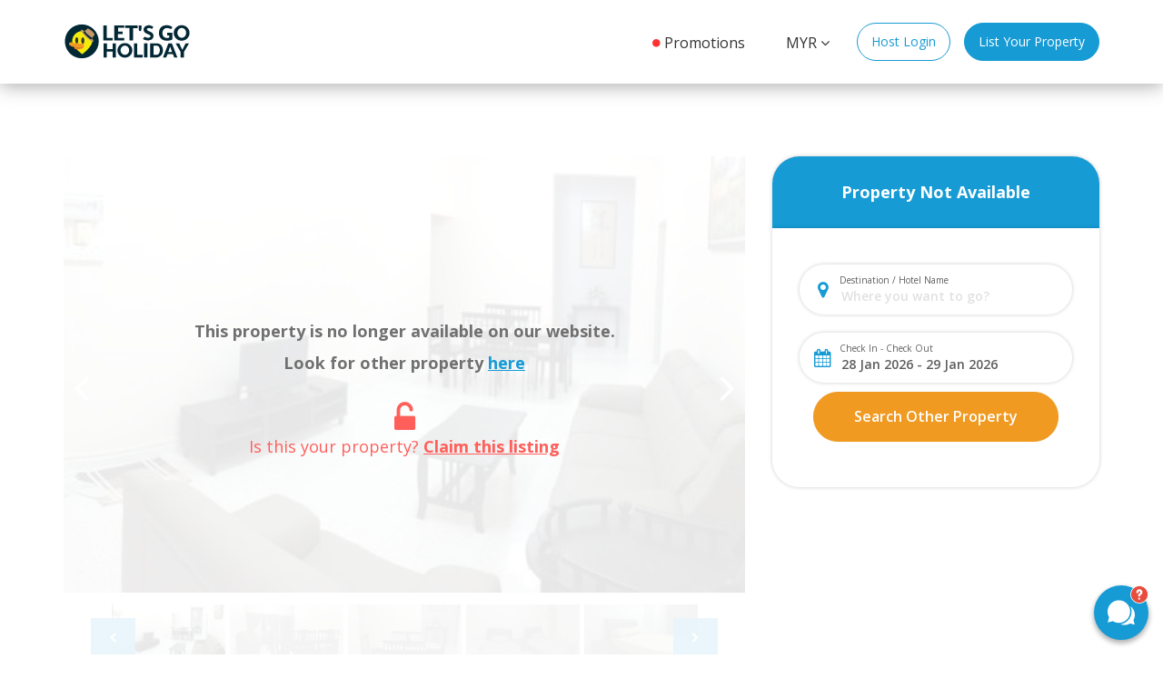

--- FILE ---
content_type: text/html; charset=utf-8
request_url: https://www.letsgoholiday.my/listing/detail/6692/noble-guest-house-taiping-lake-garden-minimum-2-nights-only
body_size: 18234
content:

<!DOCTYPE html>
<html>
<head>
    <meta charset="utf-8" />
    <meta name="viewport" content="width=device-width, initial-scale=1.0">
    <title>Noble Guest House@Taiping Lake Garden &#169; LetsGoHoliday.my</title>
    <meta name="description" content="Noble Guest House is located in Pearl Apartment, just right beside of Taiping Lake Garden and Flemington Hotel.&#160;Our guest house is furnished with new furniture and it comes with 3 rooms ( 2 queen size">
    <meta name="author" content="Softinn Solutions | https://www.mysoftinn.com">
    <meta name="publisher" content="Softinn Solutions | https://www.mysoftinn.com">
    <meta name="theme-color" content="#022735" />
    
<link rel="canonical" href="https://www.letsgoholiday.my/listing/detail/6692/noble-guest-house-taiping-lake-garden-minimum-2-nights-only" />

<!-- Open Graph data -facebook -->
<meta property="og:title" content="Noble Guest House@Taiping Lake Garden &#169; LetsGoHoliday.my" />
<meta property="og:url" content="https://www.letsgoholiday.my/listing/detail/6692/noble-guest-house-taiping-lake-garden-minimum-2-nights-only" />
<meta property="og:description" content="Noble Guest House is located in Pearl Apartment, just right beside of Taiping Lake Garden and Flemington Hotel.&#160;Our guest house is furnished with new furniture and it comes with 3 rooms ( 2 queen size" />
<meta property="og:type" content="website" />
<meta property="og:site_name" content="Let&#39;s Go Holiday" />
<meta property="og:image" content="https://storage.letsgoholiday.my/photoscontainer/locationphotos/md/2015121315-Noble-Guest-House@Taiping-Lake-Garden-(Minimum-2-nights-only)-20151206040407.jpg" />

<!-- Twitter Card -->
<meta name="twitter:card" content="summary_large_image">
<meta name="twitter:url" content="https://www.letsgoholiday.my/listing/detail/6692/noble-guest-house-taiping-lake-garden-minimum-2-nights-only">
<meta name="twitter:title" content="Noble Guest House@Taiping Lake Garden &#169; LetsGoHoliday.my">
<meta name="twitter:description" content="Noble Guest House is located in Pearl Apartment, just right beside of Taiping Lake Garden and Flemington Hotel.&#160;Our guest house is furnished with new furniture and it comes with 3 rooms ( 2 queen size">
<meta name="twitter:image" content="https://storage.letsgoholiday.my/photoscontainer/locationphotos/md/2015121315-Noble-Guest-House@Taiping-Lake-Garden-(Minimum-2-nights-only)-20151206040407.jpg">

<!-- Google+ -->
<meta itemprop="name" content="Noble Guest House@Taiping Lake Garden &#169; LetsGoHoliday.my">
<meta itemprop="description" content="Noble Guest House is located in Pearl Apartment, just right beside of Taiping Lake Garden and Flemington Hotel.&#160;Our guest house is furnished with new furniture and it comes with 3 rooms ( 2 queen size">
<meta itemprop="image" content="https://storage.letsgoholiday.my/photoscontainer/locationphotos/md/2015121315-Noble-Guest-House@Taiping-Lake-Garden-(Minimum-2-nights-only)-20151206040407.jpg">
    
    <!-- Meta Tag for location -->
    <meta name="geo.position" content="4.847848; 100.749632" />
    <meta name="geo.placename" content="Noble Guest House@Taiping Lake Garden" />
    <meta name="geo.region" content="Perak" />


    <link rel="shortcut icon" type="image/x-icon" href="/Content/Images/LetsGoHoliday-Favicon.png">
    <link rel="manifest" href="/Content/JSON/manifest.json">

    <link href="/bundles/bootstrapCSS?v=9h-A1QtLlSi9cbHMi4T0e9McB_bF2a5rLA64zc64Zjg1" rel="stylesheet"/>

    <link href="/bundles/fontAwesomeCSS?v=2b0vUYXwx4iBQyAWABGIxLBT-Jb_6AZ07ereiz_hK0w1" rel="stylesheet"/>

    <link href="/bundles/SiFontCSS?v=gbu6RRcYQEf55YOZYVL6ZmVX-80g3jTclsjZQTKegc81" rel="stylesheet"/>

    <link href="//cdnjs.cloudflare.com/ajax/libs/toastr.js/latest/toastr.min.css" rel="stylesheet"/>

    <link href="//fonts.googleapis.com/css?family=Open+Sans:400,300,300italic,400italic,600,600italic,800,800italic" rel="stylesheet"/>

    <link href="/bundles/owlCarouselCSS?v=VP9Pc6xP8oh1s75LvV9tCvSSUqYAd9-OzRSEWJf1ReU1" rel="stylesheet"/>

    <link href="/bundles/NoUiSliderCSS?v=-IgKvQ0UjlhqoDpa_ADP0h47dlhwK1Z4qLNcdgKFMPU1" rel="stylesheet"/>

    <link href="/bundles/SweetAlertCSS?v=PajfYxB2JK42-baGZtoIi-DepEgODJowTH63gBGmLik1" rel="stylesheet"/>

    <link href="//cdnjs.cloudflare.com/ajax/libs/textAngular/1.5.16/textAngular.min.css" rel="stylesheet"/>

    <link href="/bundles/ResponsiveTablesCSS?v=S1AyAu6-y9t5RfpbN5KNE9gk01WKyzxqJlei9KHizlY1" rel="stylesheet"/>

    <link href="/bundles/chosenCSS?v=ImA61_88FwIQ_2N4hf416tT0fhYHQnPxzCyfGjgsKms1" rel="stylesheet"/>

    <link href="/bundles/floatingActionButtonCSS?v=gLV7BBGDM0z9F7Ne55I6r2tzeiEAXOOhNzAov5bnfgg1" rel="stylesheet"/>

    <link href="/bundles/AngularDateRangePickerCSS?v=xOmDWQzS_nFPrGy3YGzPeLqxm4-MJtc8n21pmzHjBbg1" rel="stylesheet"/>

    <link href="/bundles/SwitcheryCSS?v=dcXxCrurQtIHMEQdspbch4P4Np5BPp3oEGLHRYWkpl41" rel="stylesheet"/>

    <link href="/bundles/css?v=3-8E-vLq4yjvqmKiGkOWo9SRoIYM6jVrzAK0pLpgQq01" rel="stylesheet"/>

    <link href="/bundles/LghScss?v=kCIZ8WrJjZ3pnRM2iuXzV9DZPd5-TOh4QmjL4KrxK941" rel="stylesheet"/>

    <link href="/bundles/AnimateCSS?v=zQHHIkp_BjWEpRsHX-6-KaO64qoSZsNH4HVJH__o6gU1" rel="stylesheet"/>

    <link href="/bundles/StarRatingCSS?v=eqChryIpoxU2kLz5kawCnO1LVK8q8hNWMAbEstK0nD01" rel="stylesheet"/>


    
</head>

<body ng-app="app" ng-controller="appController" ng-init="initialize()" ng-cloak>
    
    <div id="fb-root"></div>
    <script>
        (function (d, s, id) {
            var js, fjs = d.getElementsByTagName(s)[0];
            if (d.getElementById(id)) return;
            js = d.createElement(s); js.id = id;
            js.src = "//connect.facebook.net/ms_MY/sdk.js#xfbml=1&version=v2.7";
            fjs.parentNode.insertBefore(js, fjs);
        }(document, 'script', 'facebook-jssdk'));
    </script>


    <!-- Announcement Header -->
    <section ng-if="showAnnouncement()">
        <a href="/Promotion/BalikUndiPromo">
            <div class="announcement" ng-style="{'background': announcementConfig.BackgroundCss}">
                <div class="container">
                    <div class="content" ng-bind-html="announcementConfig.HtmlContent"></div>
                </div>
            </div>
        </a>
    </section>

    <!-- Header -->
    <section class="header">
        <div class="navigation-warper">
            <nav class="navbar">
                <div class="container">
                    <button type="button" class="navbar-toggle collapsed" data-toggle="modal" data-target="#right-sidenav" aria-expanded="false">
                        <span class="sr-only">Toggle navigation</span>
                        <i class="fa fa-circle animated bounce"></i>
                        <i class="fa fa-bars fa-2x"></i>
                    </button>

                    <div class="navbar-header">
                        <a class="navbar-brand" href="/">
                            <img alt="Lets Go Holiday Logo" src="/Content/Images/LGH-Logo.svg">
                        </a>
                    </div>

                    <div class="collapse navbar-collapse">
                        <ul class="nav navbar-nav navbar-right">
                            <li>
                                <a href="/Promotion" class="btn-nav">
                                    <span class="fa fa-circle animated bounce" aria-hidden="true"></span>
                                    <span>
                                        Promotions
                                    </span>
                                </a>
                            </li>

                                <li class="dropdown currency hidden-xs">
                                    <a href="#"
                                       class="dropdown-toggle btn-nav"
                                       data-toggle="dropdown"
                                       role="button"
                                       aria-haspopup="true"
                                       aria-expanded="false">
                                        <span>{{ cookiesCurrencyCode }}</span>
                                        <span class="fa fa-angle-down" aria-hidden="true"></span>
                                    </a>
                                    <ul class="dropdown-menu">
                                        <li>
                                            <h5>Alternate currency displays are estimates only and do not reflect the exact amount</h5>
                                            <p>Note that all charges will be made in currency of respective host country, and the exact amount to be paid will be shown during checkout.</p>
                                        </li>
                                        <li>
                                            <h5>Suggested currencies</h5>
                                            <div class="row">
                                                <div class="col-sm-4">
                                                    <ul class="list-unstyled">
                                                        <li ng-repeat="currency in suggestedCurrencies " ng-if="$index % 3 == 0">
                                                            <a ng-click="changeCurrency(currency.CurrencyCode)"><span>{{ currency.CurrencyCode }}</span> {{ currency.Name }}</a>
                                                        </li>
                                                    </ul>
                                                </div>
                                                <div class="col-sm-4">
                                                    <ul class="list-unstyled">
                                                        <li ng-repeat="currency in suggestedCurrencies" ng-if="$index % 3 == 1">
                                                            <a ng-click="changeCurrency(currency.CurrencyCode)"><span>{{ currency.CurrencyCode }}</span> {{ currency.Name }}</a>
                                                        </li>
                                                    </ul>
                                                </div>
                                                <div class="col-sm-4">
                                                    <ul class="list-unstyled">
                                                        <li ng-repeat="currency in suggestedCurrencies" ng-if="$index % 3 == 2">
                                                            <a ng-click="changeCurrency(currency.CurrencyCode)"><span>{{ currency.CurrencyCode }}</span> {{ currency.Name }}</a>
                                                        </li>
                                                    </ul>
                                                </div>
                                            </div>
                                        </li>
                                        <li>
                                            <h5>All currencies</h5>
                                            <div class="row">
                                                <div class="col-sm-4">
                                                    <ul class="list-unstyled">
                                                        <li ng-repeat="currency in currencies  | orderBy:'Name'" ng-if="$index % 3 == 0">
                                                            <a ng-click="changeCurrency(currency.CurrencyCode)"><span>{{ currency.CurrencyCode }}</span> {{ currency.Name }}</a>
                                                        </li>
                                                    </ul>
                                                </div>
                                                <div class="col-sm-4">
                                                    <ul class="list-unstyled">
                                                        <li ng-repeat="currency in currencies | orderBy:'Name'" ng-if="$index % 3 == 1">
                                                            <a ng-click="changeCurrency(currency.CurrencyCode)"><span>{{ currency.CurrencyCode }}</span> {{ currency.Name }}</a>
                                                        </li>
                                                    </ul>
                                                </div>
                                                <div class="col-sm-4">
                                                    <ul class="list-unstyled">
                                                        <li ng-repeat="currency in currencies | orderBy:'Name'" ng-if="$index % 3 == 2">
                                                            <a ng-click="changeCurrency(currency.CurrencyCode)"><span>{{ currency.CurrencyCode }}</span> {{ currency.Name }}</a>
                                                        </li>
                                                    </ul>
                                                </div>
                                            </div>
                                        </li>
                                    </ul>
                                </li>

                                <li>
                                    <a class="btn btn-outline btn-rounded btn-primary" href="//booking.mysoftinn.com/Lgh/PropertyOverview">
                                        Host Login
                                    </a>
                                </li>

                            <li>
                                <a class="btn btn-rounded btn-primary" href="//page.mysoftinn.com/letsgoholiday-signup-form">
                                    List Your Property
                                </a>
                            </li>
                        </ul>
                    </div>


                </div>
            </nav>
        </div>
    </section>


    <!-- Modal -->
    <section class="header-modal">
        <div class="modal right fade" id="right-sidenav" tabindex="-1" role="dialog">
            <div class="modal-dialog" role="document">
                <div class="modal-content">
                    <div class="modal-header">
                        <button type="button" class="close" data-dismiss="modal" aria-label="Close"><span aria-hidden="true">&times;</span></button>
                    </div>
                    <div class="modal-body">
                        <ul class="sidenav-menu">
                            <li class="sidenav-promotion">
                                <a href="/Promotion" class="btn-nav">
                                    <span class="fa fa-circle" aria-hidden="true"></span>
                                    <span>
                                        Promotions
                                    </span>
                                </a>
                            </li>
                                <li class="currency-mobile">
                                    
                                    <a data-toggle="modal" href="#sidenav-currency">{{ cookiesCurrencyCode }}</a>
                                </li>
                            
                        </ul>
                    </div>

                    <div class="modal-footer">
                        <div class="sidenav-menu-bottom">
                            <div class="sidenav-menu">
                                <a href="//page.mysoftinn.com/letsgoholiday-signup-form" class="btn btn-rounded btn-primary btn-block">
                                    List Your Property
                                </a>

                                    <a href="//booking.mysoftinn.com/Lgh/PropertyOverview" class="btn btn-outline btn-rounded btn-primary btn-block">
                                        Host Login
                                    </a>
                            </div>
                        </div>
                    </div>
                </div><!-- modal-content -->
            </div><!-- modal-dialog -->
        </div><!-- modal -->

        <div class="modal fade" id="sidenav-currency" tabindex="-1" role="dialog">
            <div class="modal-dialog" role="document">
                <div class="modal-content">
                    <div class="modal-header">
                        <button type="button" class="close" data-dismiss="modal" aria-label="Close"><span aria-hidden="true">&times;</span></button>
                    </div>
                    <div class="modal-body">
                        <ul class="list-unstyled">
                            <li>
                                <h5>Alternate currency displays are estimates only and do not reflect the exact amount</h5>
                                <p>Note that all charges will be made in currency of respective host country, and the exact amount to be paid will be shown during checkout.</p>
                            </li>
                            <li>
                                <h5>Suggested currencies</h5>
                                <div class="row">
                                    <div class="col-sm-4">
                                        <ul class="list-unstyled">
                                            <li ng-repeat="currency in suggestedCurrencies">
                                                <a data-dismiss="modal" ng-click="changeCurrency(currency.CurrencyCode)"><div class="acronym-currency">{{ currency.CurrencyCode }}</div><div> {{ currency.Name }}</div></a>
                                            </li>
                                        </ul>
                                    </div>
                                </div>
                            </li>
                            <li>
                                <h5>All currencies</h5>
                                <div class="row">
                                    <div class="col-sm-4">
                                        <ul class="list-unstyled">
                                            <li ng-repeat="currency in currencies  | orderBy:'Name'">
                                                <a data-dismiss="modal" ng-click="changeCurrency(currency.CurrencyCode)"><div class="acronym-currency">{{ currency.CurrencyCode }}</div><div> {{ currency.Name }}</div></a>
                                            </li>
                                        </ul>
                                    </div>
                                </div>
                            </li>
                        </ul>
                    </div>
                </div>
            </div>
        </div>
    </section>

    




<section class="detail-page">
    <div class="container">
        <div class="row">
        </div>
        <div class="row">
            <!-- Content -->
            <div class="col-md-8">
                <!-- Carousel Slider -->
                <div class="carousel-slider">
                    <div id="property-carousel" class="owl-carousel owl-theme">
                                <div class="item lazyOwl">
                                    <picture>
                                        <source media="(max-width: 330px)" data-srcset="https://storage.letsgoholiday.my/photoscontainer/locationphotos/sm/2015121315-Noble-Guest-House@Taiping-Lake-Garden-(Minimum-2-nights-only)-20151206040407.jpg">
                                        <source media="(min-width: 331px)" data-srcset="https://storage.letsgoholiday.my/photoscontainer/locationphotos/md/2015121315-Noble-Guest-House@Taiping-Lake-Garden-(Minimum-2-nights-only)-20151206040407.jpg">
                                        <img class="item lazyOwl owl-lazy" data-src="https://storage.letsgoholiday.my/photoscontainer/locationphotos/md/2015121315-Noble-Guest-House@Taiping-Lake-Garden-(Minimum-2-nights-only)-20151206040407.jpg" alt="Noble Guest House@Taiping Lake Garden Gallery Photos">
                                    </picture>
                                </div>
                                <div class="item lazyOwl">
                                    <picture>
                                        <source media="(max-width: 330px)" data-srcset="https://storage.letsgoholiday.my/photoscontainer/locationphotos/sm/2015121315-Noble-Guest-House@Taiping-Lake-Garden-(Minimum-2-nights-only)-Photo-21-11-2015,-6-40-34-PM.jpg">
                                        <source media="(min-width: 331px)" data-srcset="https://storage.letsgoholiday.my/photoscontainer/locationphotos/md/2015121315-Noble-Guest-House@Taiping-Lake-Garden-(Minimum-2-nights-only)-Photo-21-11-2015,-6-40-34-PM.jpg">
                                        <img class="item lazyOwl owl-lazy" data-src="https://storage.letsgoholiday.my/photoscontainer/locationphotos/md/2015121315-Noble-Guest-House@Taiping-Lake-Garden-(Minimum-2-nights-only)-Photo-21-11-2015,-6-40-34-PM.jpg" alt="Noble Guest House@Taiping Lake Garden Gallery Photos">
                                    </picture>
                                </div>
                                <div class="item lazyOwl">
                                    <picture>
                                        <source media="(max-width: 330px)" data-srcset="https://storage.letsgoholiday.my/photoscontainer/locationphotos/sm/2015121315-Noble-Guest-House@Taiping-Lake-Garden-(Minimum-2-nights-only)-20151209232434.jpg">
                                        <source media="(min-width: 331px)" data-srcset="https://storage.letsgoholiday.my/photoscontainer/locationphotos/md/2015121315-Noble-Guest-House@Taiping-Lake-Garden-(Minimum-2-nights-only)-20151209232434.jpg">
                                        <img class="item lazyOwl owl-lazy" data-src="https://storage.letsgoholiday.my/photoscontainer/locationphotos/md/2015121315-Noble-Guest-House@Taiping-Lake-Garden-(Minimum-2-nights-only)-20151209232434.jpg" alt="Noble Guest House@Taiping Lake Garden Gallery Photos">
                                    </picture>
                                </div>
                                <div class="item lazyOwl">
                                    <picture>
                                        <source media="(max-width: 330px)" data-srcset="https://storage.letsgoholiday.my/photoscontainer/locationphotos/sm/2015121316-Noble-Guest-House@Taiping-Lake-Garden-(Minimum-2-nights-only)-20151206040409.jpg">
                                        <source media="(min-width: 331px)" data-srcset="https://storage.letsgoholiday.my/photoscontainer/locationphotos/md/2015121316-Noble-Guest-House@Taiping-Lake-Garden-(Minimum-2-nights-only)-20151206040409.jpg">
                                        <img class="item lazyOwl owl-lazy" data-src="https://storage.letsgoholiday.my/photoscontainer/locationphotos/md/2015121316-Noble-Guest-House@Taiping-Lake-Garden-(Minimum-2-nights-only)-20151206040409.jpg" alt="Noble Guest House@Taiping Lake Garden Gallery Photos">
                                    </picture>
                                </div>
                                <div class="item lazyOwl">
                                    <picture>
                                        <source media="(max-width: 330px)" data-srcset="https://storage.letsgoholiday.my/photoscontainer/locationphotos/sm/2015121520-Noble-Guest-House@Taiping-Lake-Garden-(Minimum-2-nights-only)-Photo-22-11-2015,-10-01-35-AM.jpg">
                                        <source media="(min-width: 331px)" data-srcset="https://storage.letsgoholiday.my/photoscontainer/locationphotos/md/2015121520-Noble-Guest-House@Taiping-Lake-Garden-(Minimum-2-nights-only)-Photo-22-11-2015,-10-01-35-AM.jpg">
                                        <img class="item lazyOwl owl-lazy" data-src="https://storage.letsgoholiday.my/photoscontainer/locationphotos/md/2015121520-Noble-Guest-House@Taiping-Lake-Garden-(Minimum-2-nights-only)-Photo-22-11-2015,-10-01-35-AM.jpg" alt="Noble Guest House@Taiping Lake Garden Gallery Photos">
                                    </picture>
                                </div>
                                <div class="item lazyOwl">
                                    <picture>
                                        <source media="(max-width: 330px)" data-srcset="https://storage.letsgoholiday.my/photoscontainer/locationphotos/sm/2015121316-Noble-Guest-House@Taiping-Lake-Garden-(Minimum-2-nights-only)-Photo-22-11-2015,-10-07-18-AM.jpg">
                                        <source media="(min-width: 331px)" data-srcset="https://storage.letsgoholiday.my/photoscontainer/locationphotos/md/2015121316-Noble-Guest-House@Taiping-Lake-Garden-(Minimum-2-nights-only)-Photo-22-11-2015,-10-07-18-AM.jpg">
                                        <img class="item lazyOwl owl-lazy" data-src="https://storage.letsgoholiday.my/photoscontainer/locationphotos/md/2015121316-Noble-Guest-House@Taiping-Lake-Garden-(Minimum-2-nights-only)-Photo-22-11-2015,-10-07-18-AM.jpg" alt="Noble Guest House@Taiping Lake Garden Gallery Photos">
                                    </picture>
                                </div>
                                <div class="item lazyOwl">
                                    <picture>
                                        <source media="(max-width: 330px)" data-srcset="https://storage.letsgoholiday.my/photoscontainer/locationphotos/sm/2015121316-Noble-Guest-House@Taiping-Lake-Garden-(Minimum-2-nights-only)-20151209231605.jpg">
                                        <source media="(min-width: 331px)" data-srcset="https://storage.letsgoholiday.my/photoscontainer/locationphotos/md/2015121316-Noble-Guest-House@Taiping-Lake-Garden-(Minimum-2-nights-only)-20151209231605.jpg">
                                        <img class="item lazyOwl owl-lazy" data-src="https://storage.letsgoholiday.my/photoscontainer/locationphotos/md/2015121316-Noble-Guest-House@Taiping-Lake-Garden-(Minimum-2-nights-only)-20151209231605.jpg" alt="Noble Guest House@Taiping Lake Garden Gallery Photos">
                                    </picture>
                                </div>
                                <div class="item lazyOwl">
                                    <picture>
                                        <source media="(max-width: 330px)" data-srcset="https://storage.letsgoholiday.my/photoscontainer/locationphotos/sm/2015121316-Noble-Guest-House@Taiping-Lake-Garden-(Minimum-2-nights-only)-20151209231559.jpg">
                                        <source media="(min-width: 331px)" data-srcset="https://storage.letsgoholiday.my/photoscontainer/locationphotos/md/2015121316-Noble-Guest-House@Taiping-Lake-Garden-(Minimum-2-nights-only)-20151209231559.jpg">
                                        <img class="item lazyOwl owl-lazy" data-src="https://storage.letsgoholiday.my/photoscontainer/locationphotos/md/2015121316-Noble-Guest-House@Taiping-Lake-Garden-(Minimum-2-nights-only)-20151209231559.jpg" alt="Noble Guest House@Taiping Lake Garden Gallery Photos">
                                    </picture>
                                </div>
                    </div>

                    <div class="owl-carousel-thumbnail-container">
                        <div id="property-carousel-thumbnail" class="owl-carousel-thumbnail owl-theme">
                                    <div>
                                        <img class="item lazyOwl" src="https://storage.letsgoholiday.my/photoscontainer/locationphotos/xs/2015121315-Noble-Guest-House@Taiping-Lake-Garden-(Minimum-2-nights-only)-20151206040407.jpg" alt="Noble Guest House@Taiping Lake Garden Gallery Thumbnail Photos">
                                    </div>
                                    <div>
                                        <img class="item lazyOwl" src="https://storage.letsgoholiday.my/photoscontainer/locationphotos/xs/2015121315-Noble-Guest-House@Taiping-Lake-Garden-(Minimum-2-nights-only)-Photo-21-11-2015,-6-40-34-PM.jpg" alt="Noble Guest House@Taiping Lake Garden Gallery Thumbnail Photos">
                                    </div>
                                    <div>
                                        <img class="item lazyOwl" src="https://storage.letsgoholiday.my/photoscontainer/locationphotos/xs/2015121315-Noble-Guest-House@Taiping-Lake-Garden-(Minimum-2-nights-only)-20151209232434.jpg" alt="Noble Guest House@Taiping Lake Garden Gallery Thumbnail Photos">
                                    </div>
                                    <div>
                                        <img class="item lazyOwl" src="https://storage.letsgoholiday.my/photoscontainer/locationphotos/xs/2015121316-Noble-Guest-House@Taiping-Lake-Garden-(Minimum-2-nights-only)-20151206040409.jpg" alt="Noble Guest House@Taiping Lake Garden Gallery Thumbnail Photos">
                                    </div>
                                    <div>
                                        <img class="item lazyOwl" src="https://storage.letsgoholiday.my/photoscontainer/locationphotos/xs/2015121520-Noble-Guest-House@Taiping-Lake-Garden-(Minimum-2-nights-only)-Photo-22-11-2015,-10-01-35-AM.jpg" alt="Noble Guest House@Taiping Lake Garden Gallery Thumbnail Photos">
                                    </div>
                                    <div>
                                        <img class="item lazyOwl" src="https://storage.letsgoholiday.my/photoscontainer/locationphotos/xs/2015121316-Noble-Guest-House@Taiping-Lake-Garden-(Minimum-2-nights-only)-Photo-22-11-2015,-10-07-18-AM.jpg" alt="Noble Guest House@Taiping Lake Garden Gallery Thumbnail Photos">
                                    </div>
                                    <div>
                                        <img class="item lazyOwl" src="https://storage.letsgoholiday.my/photoscontainer/locationphotos/xs/2015121316-Noble-Guest-House@Taiping-Lake-Garden-(Minimum-2-nights-only)-20151209231605.jpg" alt="Noble Guest House@Taiping Lake Garden Gallery Thumbnail Photos">
                                    </div>
                                    <div>
                                        <img class="item lazyOwl" src="https://storage.letsgoholiday.my/photoscontainer/locationphotos/xs/2015121316-Noble-Guest-House@Taiping-Lake-Garden-(Minimum-2-nights-only)-20151209231559.jpg" alt="Noble Guest House@Taiping Lake Garden Gallery Thumbnail Photos">
                                    </div>
                        </div>
                    </div>
                        <div class="carousel-disabled">
                            <div class="disabled-message">
                                <p>This property is no longer available on our website.</p>
                                <p>Look for other property <a href="/">here</a></p>
                            </div>
                            <div class="claim-listing-message">
                                <span><i class="fa fa-unlock-alt fa-2x" aria-hidden="true"></i></span>
                                <p>Is this your property? <a data-toggle="modal" data-target="#modal-claim-listing">Claim this listing</a></p>
                            </div>
                        </div>
                </div>


                <div class="information">
                    <h1 class="title">Noble Guest House@Taiping Lake Garden</h1>
                    <div class="row">
                        <div class="col-sm-10 hidden-xs">
                            <p class="address">4D, Pearl Apartment, Jalan Samanea Saman, 34000 Taiping, Perak.</p>
                        </div>


                    </div>

                    <div class="hidden-lg hidden-md">
                        <hr />

                            <div class="search-widget" id="search-widget-container" ng-controller="algoliaSearchController" ng-init="isNextPageSearch = true">
                                <form id="search-widget" name="searchWidgetForm" novalidate angular-validator>
                                    <div class="row">
                                        <div class="search-widget">
                                            <div class="col-md-6 widget-input">
                                                <div class="form-group ">
                                                    <span class="fa fa-map-marker" aria-hidden="true"></span>
                                                    <div class="input-warpper">
                                                        <label>Destination / Hotel Name</label>
                                                        <input type="text" id="searchbox-layout" name="queryInput" placeholder="Where you want to go?" ng-model="searchPhrases" autocomplete aa-datasets="getDatasets()" aa-options="aaOptions" next-on-enter next-on-selected />
                                                    </div>
                                                </div>
                                            </div>

                                            <div class="col-md-4 widget-input">
                                                <div class="form-group">
                                                    <span class="fa fa-calendar" aria-hidden="true"></span>
                                                    <div class="input-warpper" id="search-widget-date">
                                                        <label>Check In - Check Out</label>
                                                        <input next-on-enter date-range-picker name="preferredDateInput" class="date-range-picker" type="text" ng-model="dateRangePicker" options="dateRangePickerOptions" opens="center" placeholder="&#xf133;  Check In  &#xf068;  &#xf133;  Check Out" readonly required />
                                                    </div>
                                                </div>
                                            </div>

                                            <div class="col-md-2 widget-input">
                                                <button type="button" class="widget-button" ng-disabled="searchWidgetLayoutForm.$invalid" ng-click="!searchWidgetLayoutForm.$invalid && widgetSearch()">
                                                    <i class="fa fa-search"></i> Search Other Property
                                                </button>
                                            </div>
                                        </div>
                                    </div>
                                </form>
                            </div>
                    </div>
                </div>

                <hr />

                <!-- Section Quick Switcher -->
                <div class="quick-switcher" ng-controller="algoliaPromotionSearchController" ng-init="getPromotionByLocationId(6692)" >
                    <!-- Desktop -->
                    <ul class="list-inline hidden-sm hidden-xs">
                        <li>
                            <a href="#overview">Overview</a>
                        </li>

                        <li ng-if="listingDetailPromotions.length > 0">
                            <a href="#promotion">Promotion</a>
                        </li>

                        <li>
                            <a href="#amenities">Amenities</a>
                        </li>
                    </ul>

                    <!-- Mobile -->
                    <ul id="switcher-carousel" class="list-unstyled owl-carousel visible-sm visible-xs">
                        <li class="item">
                            <a href="#overview">Overview</a>
                        </li>

                        <li class="item" ng-if="listingDetailPromotions.length > 0">
                            <a href="#promotion">Promotion</a>
                        </li>

                        <li class="item">
                            <a href="#amenities">Amenities</a>
                        </li>
                    </ul>

                    <hr class="shadow" />
                </div>

                <div class="switcher-content">
                    <section id="overview">
                        <div class="row">
                            <div class="col-md-3">
                                <h2 class="section-title">Overview</h2>
                            </div>
                            <div class="col-md-9">
                                <div class="overview-amenities">
                                    <ul class="list-inline">
                                                    <li>
                                                        <div class="icon">
                                                            <img alt="Number of Pax Icon" src="/Content/Images/Icons/icon-guest.svg" />
                                                        </div>
                                                        <p class="title">Guests</p>
                                                        <p class="value">0</p>
                                                    </li>
                                                <li>
                                                    <div class="icon">
                                                        <img alt="Number of Pax Icon" src="/Content/Images/Icons/icon-room.svg" />
                                                    </div>
                                                    <p class="title">Rooms</p>
                                                    <p class="value">3</p>
                                                </li>
                                                <li>
                                                    <div class="icon">
                                                        <img alt="Number of Pax Icon" src="/Content/Images/Icons/icon-bathroom.svg" />
                                                    </div>
                                                    <p class="title">Bathrooms</p>
                                                    <p class="value">2</p>
                                                </li>

                                        <li>
                                            <div class="icon">
                                                <img alt="Number of Pax Icon" src="/Content/Images/Icons/icon-checkin.svg" />
                                            </div>
                                            <p class="title">Check-in</p>
                                            <p id="checkInTime" class="value"></p>
                                        </li>
                                        <li>
                                            <div class="icon">
                                                <img alt="Number of Pax Icon" src="/Content/Images/Icons/icon-checkout.svg" />
                                            </div>
                                            <p class="title">Check-out</p>
                                            <p id="checkOutTime" class="value"></p>
                                        </li>
                                    </ul>
                                </div>

                                <hr />

                                        <div class="row overview-policy">
                                            <div class="col-md-4 col-xs-6">
                                                <p>Minimimum nights</p>
                                            </div>
                                            <div class="col-md-8 col-xs-6">
                                                <p class="value">
                                                        <span>2</span>
                                                </p>
                                            </div>
                                        </div>
<div class="description" read-more read-more-options="readMoreOptions" on-load="setCheckAvailabilityAffixOffset()">
<p>Noble Guest House is located in Pearl Apartment, just right beside of Taiping Lake Garden and Flemington Hotel. </p><p>Our guest house is furnished with new furniture and it comes with 3 rooms ( 2 queen size &amp; 2 single beds) and 2 bathrooms.</p><p>And it can fit maximum 6 person.</p><p><b>Rented for 2 nights only. </b></p><p><br/></p><p>Attractions:</p><p>- Lake Garden -&gt; 1 minute walking distance</p><p>- Zoo Taiping &amp; Night Safari -&gt; less than 1 km away</p><p>- Taiping City -&gt; less than 1.5 km away</p><p>- Taiping War Cemetery -&gt; less than 2 km away</p><p>- Museum Perak -&gt; less than 2 km away</p><p>- Maxwell Hill or Bukit Larut -&gt; less than 10 km away</p><p>- Matang Mangrove Forest Reserve -&gt; less than 20 km away</p><p>- Bukit Merah Laketown Resort -&gt; less than 25 km away</p><p><br/></p><p><br/></p><p><br/></p><p>Check-in: after 2p.m.Check-out: before 12p.m.</p>                                </div>
                            </div>
                        </div>
                    </section>

                    <section id="promotion" ng-controller="algoliaPromotionSearchController" ng-init="getPromotionByLocationId(6692)">
                        <div ng-if="listingDetailPromotions.length > 0">
                            <hr />
                            <div class="row">
                                <div class="col-md-3">
                                    <h2 class="section-title">Promotion</h2>
                                </div>
                                <div class="col-md-9">
                                    <div class="promotions">
                                        <div class="promotion-list">
                                            <a data-toggle="collapse" data-target="#promotionDetails" ng-click="setShowDetailControl()">
                                                <div class="row">
                                                    <div class="col-xs-8 col-sm-9">
                                                        <span class="label label-kuler3" ng-repeat="promotion in listingDetailPromotions">
                                                            <span ng-if="promotion.IsPercentage">
                                                                {{ promotion.Value | numbroCurrencyFilter }}% OFF
                                                            </span>
                                                            <span ng-if="!promotion.IsPercentage">
                                                                {{ promotion.CurrencyCode }} {{ promotion.Value | numbroCurrencyFilter }} OFF
                                                            </span>
                                                        </span>
                                                    </div>
                                                    <div class="col-xs-4 col-sm-3">
                                                        <p class="show-detail" ng-show="isShowPromoDetail" data-toggle="collapse" data-target="#promotionDetails">
                                                            Show Details <span class="fa fa-angle-down"></span>
                                                        </p>
                                                        <p class="show-detail" ng-show="!isShowPromoDetail" data-toggle="collapse" data-target="#promotionDetails">
                                                            Hide Details <span class="fa fa-angle-up"></span>
                                                        </p>
                                                    </div>
                                                </div>
                                            </a>
                                        </div>

                                        <div class="collapse" id="promotionDetails">
                                            <div class="row">
                                                <div class="col-md-12">
                                                    <p>
                                                        Apply promo code or click on 'Book Now' to save more on your bookings
                                                    </p>
                                                </div>

                                                <div class="promotion-details" ng-repeat="promotion in listingDetailPromotions">
                                                    <div class="col-sm-5">
                                                        <div class="promotion-rate-container">
                                                            <div class="promotion-rate">
                                                                <span ng-if="promotion.IsPercentage">
                                                                    {{ promotion.Value | numbroCurrencyFilter }}% OFF
                                                                </span>
                                                                <span ng-if="!promotion.IsPercentage">
                                                                    {{ promotion.CurrencyCode }} {{ promotion.Value | numbroCurrencyFilter }} OFF
                                                                </span>
                                                            </div>
                                                            <div class="booking-button-container">
                                                                <button type="button" class="btn btn-kuler3 btn-block" ng-click="setPromoCode(promotion.PromotionCode)">Book Now</button>
                                                            </div>
                                                        </div>

                                                        <div class="promotion-code">
                                                            <p>CODE:&nbsp;<strong>{{ promotion.PromotionCode }}</strong></p>
                                                        </div>
                                                    </div>

                                                    <div class="col-sm-7">
                                                        <div class="promotion-information">
                                                            <ul>
                                                                <li ng-if="promotion.MinDayBeforeCheckIn">Book {{ promotion.MinDayBeforeCheckIn }} days in advance</li>
                                                                <li>Book from: {{ 'Now' + ' - ' + getFormattedDate(promotion.BookingEndDate) }}</li>
                                                                <li>Check-in from: {{ getFormattedDate(promotion.TravelStartDate) + ' - ' + getFormattedDate(promotion.TravelEndDate) }}</li>
                                                                <li ng-if="promotion.MinNight">Min. nights: {{ promotion.MinNight }}</li>
                                                                <li ng-if="promotion.MaxNight">Max. nights: {{ promotion.MaxNight }}</li>
                                                                <li ng-if="promotion.EligibleDayName.length < 7">Only eligible on {{ convertDayIntsToStrings(promotion.EligibleDayName) }}</li>
                                                                <li ng-if="promotion.MinTransactionAmount">Min. booking value: RM {{ promotion.MinTransactionAmount }}</li>
                                                                <li ng-if="promotion.MaxDiscountRate">Max. redemption capped at: RM {{ promotion.MaxDiscountRate }}</li>
                                                                <li ng-if="!promotion.IsApplicableToPublicHoliday">Not applicable on public holidays</li>
                                                                <li ng-if="!promotion.IsApplicableToDiscountedRate">Not applicable on discounted rates</li>
                                                            </ul>
                                                        </div>
                                                    </div>
                                                    <div class="clearfix"></div>
                                                </div>
                                            </div>
                                        </div>
                                    </div>
                                </div>
                            </div>
                        </div>
                    </section>

                    <section id="amenities">
                        <hr />

                        <div class="row">
                            <div class="col-md-3">
                                <h2 class="section-title">Amenities</h2>
                            </div>
                            <div class="col-md-9">


                                <div class="row hidden-sm hidden-xs">
                                    <div class="col-md-4">
                                        <ul class="list-unstyled">
                                                    <li class="">
                                                        <i class="icon icon-si-parking">
                                                        </i>
                                                        Parking included
                                                    </li>
                                                    <li class="">
                                                        <i class="icon icon-si-aircond-bedroom">
                                                        </i>
                                                        Air cond (bedroom)
                                                    </li>
                                                    <li class="">
                                                        <i class="icon icon-si-fridge">
                                                        </i>
                                                        Fridge
                                                    </li>
                                                    <li class="                                                                   text-muted
">
                                                        <i class="icon icon-">
                                                        </i>
                                                        WiFi Internet
                                                    </li>
                                                    <li class="                                                                   text-muted
">
                                                        <i class="icon icon-">
                                                        </i>
                                                        Pet Friendly
                                                    </li>
                                                    <li class="                                                                   text-muted
">
                                                        <i class="icon icon-">
                                                        </i>
                                                        Hair dryer
                                                    </li>
                                                    <li class="                                                                   text-muted
">
                                                        <i class="icon icon-">
                                                        </i>
                                                        Towels
                                                    </li>
                                                    <li class="                                                                   text-muted
">
                                                        <i class="icon icon-">
                                                        </i>
                                                        Security box
                                                    </li>
                                                    <li class="                                                                   text-muted
">
                                                        <i class="icon icon-">
                                                        </i>
                                                        Extra mattress
                                                    </li>
                                        </ul>
                                    </div>
                                    <div class="col-md-4">
                                        <ul class="list-unstyled">
                                                    <li class="">
                                                        <i class="icon icon-si-non-smoking">
                                                        </i>
                                                        Non-smoking
                                                    </li>
                                                    <li class="">
                                                        <i class="icon icon-si-aircond-living-hall">
                                                        </i>
                                                        Air cond (living hall)
                                                    </li>
                                                    <li class="">
                                                        <i class="icon icon-si-washing-machine">
                                                        </i>
                                                        Washing machine
                                                    </li>
                                                    <li class="                                                                   text-muted
">
                                                        <i class="icon icon-">
                                                        </i>
                                                        Suitable for Events
                                                    </li>
                                                    <li class="                                                                   text-muted
">
                                                        <i class="icon icon-">
                                                        </i>
                                                        Cooking facilities
                                                    </li>
                                                    <li class="                                                                   text-muted
">
                                                        <i class="icon icon-">
                                                        </i>
                                                        Iron
                                                    </li>
                                                    <li class="                                                                   text-muted
">
                                                        <i class="icon icon-">
                                                        </i>
                                                        Lift
                                                    </li>
                                                    <li class="                                                                   text-muted
">
                                                        <i class="icon icon-">
                                                        </i>
                                                        Wheelchair friendly
                                                    </li>
                                                    <li class="                                                                   text-muted
">
                                                        <i class="icon icon-">
                                                        </i>
                                                        Family gathering
                                                    </li>
                                        </ul>
                                    </div>
                                    <div class="col-md-4">
                                        <ul class="list-unstyled">
                                                    <li class="">
                                                        <i class="icon icon-si-hot-shower">
                                                        </i>
                                                        Hot shower
                                                    </li>
                                                    <li class="">
                                                        <i class="icon icon-si-tv">
                                                        </i>
                                                        TV
                                                    </li>
                                                    <li class="">
                                                        <i class="icon icon-si-balcony">
                                                        </i>
                                                        Balcony
                                                    </li>
                                                    <li class="                                                                   text-muted
">
                                                        <i class="icon icon-">
                                                        </i>
                                                        Swimming Pool
                                                    </li>
                                                    <li class="                                                                   text-muted
">
                                                        <i class="icon icon-">
                                                        </i>
                                                        BBQ equipment
                                                    </li>
                                                    <li class="                                                                   text-muted
">
                                                        <i class="icon icon-">
                                                        </i>
                                                        Toiletries
                                                    </li>
                                                    <li class="                                                                   text-muted
">
                                                        <i class="icon icon-">
                                                        </i>
                                                        Microwave
                                                    </li>
                                                    <li class="                                                                   text-muted
">
                                                        <i class="icon icon-">
                                                        </i>
                                                        Astro channel
                                                    </li>
                                                    <li class="                                                                   text-muted
">
                                                        <i class="icon icon-">
                                                        </i>
                                                        Airport shuttle
                                                    </li>
                                        </ul>
                                    </div>
                                </div>

                                <div class="row visible-sm visible-xs">
                                    <div class="col-xs-6">
                                        <ul class="list-unstyled">
                                                    <li class="">
                                                        <i class="icon icon-si-parking">
                                                        </i>
                                                        Parking included
                                                    </li>
                                                    <li class="">
                                                        <i class="icon icon-si-hot-shower">
                                                        </i>
                                                        Hot shower
                                                    </li>
                                                    <li class="">
                                                        <i class="icon icon-si-aircond-living-hall">
                                                        </i>
                                                        Air cond (living hall)
                                                    </li>
                                                    <li class="">
                                                        <i class="icon icon-si-fridge">
                                                        </i>
                                                        Fridge
                                                    </li>
                                                    <li class="">
                                                        <i class="icon icon-si-balcony">
                                                        </i>
                                                        Balcony
                                                    </li>
                                                    <li class="                                                                   text-muted
">
                                                        <i class="icon icon-">
                                                        </i>
                                                        Suitable for Events
                                                    </li>
                                                    <li class="                                                                   text-muted
">
                                                        <i class="icon icon-">
                                                        </i>
                                                        Pet Friendly
                                                    </li>
                                                    <li class="                                                                   text-muted
">
                                                        <i class="icon icon-">
                                                        </i>
                                                        BBQ equipment
                                                    </li>
                                                    <li class="                                                                   text-muted
">
                                                        <i class="icon icon-">
                                                        </i>
                                                        Iron
                                                    </li>
                                                    <li class="                                                                   text-muted
">
                                                        <i class="icon icon-">
                                                        </i>
                                                        Towels
                                                    </li>
                                                    <li class="                                                                   text-muted
">
                                                        <i class="icon icon-">
                                                        </i>
                                                        Microwave
                                                    </li>
                                                    <li class="                                                                   text-muted
">
                                                        <i class="icon icon-">
                                                        </i>
                                                        Wheelchair friendly
                                                    </li>
                                                    <li class="                                                                   text-muted
">
                                                        <i class="icon icon-">
                                                        </i>
                                                        Extra mattress
                                                    </li>
                                                    <li class="                                                                   text-muted
">
                                                        <i class="icon icon-">
                                                        </i>
                                                        Airport shuttle
                                                    </li>
                                        </ul>
                                    </div>
                                    <div class="col-xs-6">
                                        <ul class="list-unstyled">
                                                    <li class="">
                                                        <i class="icon icon-si-non-smoking">
                                                        </i>
                                                        Non-smoking
                                                    </li>
                                                    <li class="">
                                                        <i class="icon icon-si-aircond-bedroom">
                                                        </i>
                                                        Air cond (bedroom)
                                                    </li>
                                                    <li class="">
                                                        <i class="icon icon-si-tv">
                                                        </i>
                                                        TV
                                                    </li>
                                                    <li class="">
                                                        <i class="icon icon-si-washing-machine">
                                                        </i>
                                                        Washing machine
                                                    </li>
                                                    <li class="                                                                   text-muted
">
                                                        <i class="icon icon-">
                                                        </i>
                                                        WiFi Internet
                                                    </li>
                                                    <li class="                                                                   text-muted
">
                                                        <i class="icon icon-">
                                                        </i>
                                                        Swimming Pool
                                                    </li>
                                                    <li class="                                                                   text-muted
">
                                                        <i class="icon icon-">
                                                        </i>
                                                        Cooking facilities
                                                    </li>
                                                    <li class="                                                                   text-muted
">
                                                        <i class="icon icon-">
                                                        </i>
                                                        Hair dryer
                                                    </li>
                                                    <li class="                                                                   text-muted
">
                                                        <i class="icon icon-">
                                                        </i>
                                                        Toiletries
                                                    </li>
                                                    <li class="                                                                   text-muted
">
                                                        <i class="icon icon-">
                                                        </i>
                                                        Lift
                                                    </li>
                                                    <li class="                                                                   text-muted
">
                                                        <i class="icon icon-">
                                                        </i>
                                                        Security box
                                                    </li>
                                                    <li class="                                                                   text-muted
">
                                                        <i class="icon icon-">
                                                        </i>
                                                        Astro channel
                                                    </li>
                                                    <li class="                                                                   text-muted
">
                                                        <i class="icon icon-">
                                                        </i>
                                                        Family gathering
                                                    </li>
                                        </ul>
                                    </div>
                                </div>
                            </div>
                        </div>
                    </section>

                    <br />
                </div>
            </div>

            <!-- Check Availability Widget -->
            <div class="col-md-4">
                    <div class="panel-box panel-joined floating-search-widget hidden-sm hidden-xs">
                        <div class="panel-header kuler1-bg">
                            <h2>Property Not Available</h2>
                        </div>
                        <div class="panel-content">
                            <div class="search-widget" ng-controller="algoliaSearchController" ng-init="isNextPageSearch = true">
                                <form id="search-widget" name="floatingSearchWidgetForm" novalidate angular-validator>
                                    <div class="row">
                                        <div class="search-widget">
                                            <div class="col-md-12 widget-input">
                                                <div class="form-group ">
                                                    <span class="fa fa-map-marker" aria-hidden="true"></span>
                                                    <div class="input-warpper">
                                                        <label>Destination / Hotel Name</label>
                                                        <input type="text" id="searchbox-layout" name="queryInput" placeholder="Where you want to go?" ng-model="searchPhrases" autocomplete aa-datasets="getDatasets()" aa-options="aaOptions" next-on-enter next-on-selected />
                                                    </div>
                                                </div>
                                            </div>
                                        </div>
                                        <div class="col-md-12 widget-input">
                                            <div class="form-group">
                                                <span class="fa fa-calendar" aria-hidden="true"></span>
                                                <div class="input-warpper" id="search-widget-date">
                                                    <label>Check In - Check Out</label>
                                                    <input date-range-picker next-on-enter name="preferredDateInput" class="date-range-picker" type="text" ng-model="dateRangePicker" options="dateRangePickerOptions" opens="left" placeholder="&#xf133;  Check In  &#xf068;  &#xf133;  Check Out" readonly required />
                                                </div>
                                            </div>

                                            <div class="col-md-12 widget-input">
                                                <button type="button" class="widget-button" ng-disabled="searchWidgetLayoutForm.$invalid" ng-click="!searchWidgetLayoutForm.$invalid && widgetSearch()">
                                                    Search Other Property
                                                </button>
                                            </div>
                                        </div>
                                    </div>
                                </form>
                            </div>
                        </div>
                    </div>

            </div>
        </div>
            <hr />
    </div>

    <!-- Book Now Section -->

    <br />
    <div class="container">
        <section id="reservation">
            <!-- Rate this place -->
            <section class="star-rating" ng-controller="ratingController">
                <div class="row">
                    <div class="col-md-12">
                        <p class="rating-title"><b>Rate this place</b></p>
                        <input star-rating id="starRating" name="starRating" type="number" ratingCategory="Listing" ratingId="6692" ratingName="Noble Guest House@Taiping Lake Garden" ratingUrl="https://www.letsgoholiday.my/listing/detail/6692/noble-guest-house-taiping-lake-garden-minimum-2-nights-only"   currentRating=4.10526315789473 currentVoters=19 />
                        <span class="rating-message hidden">RATED</span>
                            <p class="rating-result"><b class="rating-average-rating">4.11</b> (<span class="rating-total-raters">19</span> VOTES)</p>
                    </div>
                </div>
            </section>
            <hr />

            <!-- Nearby Listings -->
            <section class="featured owl-theme-multiple" id="nearby-listing" ng-controller="algoliaSearchController">
                <h2 class="section-title">Nearby Listings</h2>
                <div class="navWrapper">
                    <div id="customNav" class="owl-nav"></div>
                </div>
                <div id="owl-featured-listing" class="owl-carousel owl-theme">
                            <div class="property-wrapper">
                                <div class="property" ng-mouseenter="property14624.isInstantBookingTooltipOpen = true" ng-mouseleave="property14624.isInstantBookingTooltipOpen = false">
                                    <div class="wrapper">
                                        <div class="featured-image">
                                            <a target="_blank" href="/Listing/Detail/14624/hotel-seri-malaysia-taiping">
                                                <picture>
                                                    <source media="(max-width: 330px)" data-srcset="https://storage.letsgoholiday.my/photoscontainer/locationphotos/sm/2025061647-Hotel-Seri-Malaysia-Taiping-WhatsApp-Image-2025-05-29-at-3.14.35-PM--1-.jpeg">
                                                    <source media="(min-width: 331px)" data-srcset="https://storage.letsgoholiday.my/photoscontainer/locationphotos/md/2025061647-Hotel-Seri-Malaysia-Taiping-WhatsApp-Image-2025-05-29-at-3.14.35-PM--1-.jpeg">
                                                    <img class="owl-lazy" data-src="https://storage.letsgoholiday.my/photoscontainer/locationphotos/md/2025061647-Hotel-Seri-Malaysia-Taiping-WhatsApp-Image-2025-05-29-at-3.14.35-PM--1-.jpeg" alt="hotel-seri-malaysia-taiping photo">
                                                </picture>
                                            </a>
                                        </div>
                                        <a target="_blank" href="/Listing/Detail/14624/hotel-seri-malaysia-taiping">
                                            <div class="information">
                                                <p class="name">
                                                    Hotel Seri Malaysia Taiping
                                                </p>
                                                <div class="verified-property-tooltip" ng-click="onVerifiedPropertyIconClicked(property14624, $event)" tooltip-is-open="property14624.isVerifiedPropertyTooltipOpen" uib-tooltip="Verified Property" tooltip-append-to-body="true" tooltip-class="verified-property-tooltip" tooltip-placement="top-right"><i class="fa fa-check-circle"></i></div>
                                                <div class="row">
                                                    <div class="col-xs-12">
                                                        <div class="address">
                                                            <p>Hotel Seri Malaysia Taiping, No. 4, Jalan Sultan Mansor 34000 Taiping, Perak</p>
                                                        </div>
                                                    </div>
                                                    <div class="col-xs-12 labels">
                                                        <span ng-if="!" class="label label-warning">Muslim Only</span>
                                                        <span uib-tooltip="Instant Booking" tooltip-is-open="property14624.isInstantBookingTooltipOpen" tooltip-class="instant-booking-tooltip" tooltip-placement="bottom-right"><i class="fa fa-bolt"></i></span>
                                                    </div>
                                                </div>


                                            </div>
                                        </a>
                                    </div>
                                    <div class="pricing">
                                        <h4 class="price text-center" ng-if="isLoadingCurrency">
                                            <i class="fa fa-spinner fa-pulse fa-fw"></i><span class="sr-only">Loading...</span>
                                        </h4>
                                        <h4 class="price" ng-if="!isLoadingCurrency" uib-tooltip="Actual amount may differ due to exchange rate difference, and will be shown at the payment page." tooltip-enable="{{cookiesCurrencyCode != property.BaseCurrencyCode ? 'true' : 'false'}}" tooltip-append-to-body="true">
                                            {{ convertToPreferredCurrency(150, 'MYR').CurrencyCode + ' ' + convertToPreferredCurrency(150, 'MYR').Amount }}
                                            <span>/night</span>
                                        </h4>
                                    </div>
                                </div>
                            </div>
                            <div class="property-wrapper">
                                <div class="property" ng-mouseenter="property14189.isInstantBookingTooltipOpen = true" ng-mouseleave="property14189.isInstantBookingTooltipOpen = false">
                                    <div class="wrapper">
                                        <div class="featured-image">
                                            <a target="_blank" href="/Listing/Detail/14189/usas-resort">
                                                <picture>
                                                    <source media="(max-width: 330px)" data-srcset="https://storage.letsgoholiday.my/photoscontainer/locationphotos/sm/2023092618-USAS-Resort-msg50757675-9166.jpg">
                                                    <source media="(min-width: 331px)" data-srcset="https://storage.letsgoholiday.my/photoscontainer/locationphotos/md/2023092618-USAS-Resort-msg50757675-9166.jpg">
                                                    <img class="owl-lazy" data-src="https://storage.letsgoholiday.my/photoscontainer/locationphotos/md/2023092618-USAS-Resort-msg50757675-9166.jpg" alt="usas-resort photo">
                                                </picture>
                                            </a>
                                        </div>
                                        <a target="_blank" href="/Listing/Detail/14189/usas-resort">
                                            <div class="information">
                                                <p class="name">
                                                    USAS Resort
                                                </p>
                                                <div class="verified-property-tooltip" ng-click="onVerifiedPropertyIconClicked(property14189, $event)" tooltip-is-open="property14189.isVerifiedPropertyTooltipOpen" uib-tooltip="Verified Property" tooltip-append-to-body="true" tooltip-class="verified-property-tooltip" tooltip-placement="top-right"><i class="fa fa-check-circle"></i></div>
                                                <div class="row">
                                                    <div class="col-xs-12">
                                                        <div class="address">
                                                            <p>USAS Resort, Jalan Daeng Selili 33000 Kuala Kangsar, Perak Darul Ridzuan</p>
                                                        </div>
                                                    </div>
                                                    <div class="col-xs-12 labels">
                                                        <span ng-if="!" class="label label-warning">Muslim Only</span>
                                                        <span uib-tooltip="Instant Booking" tooltip-is-open="property14189.isInstantBookingTooltipOpen" tooltip-class="instant-booking-tooltip" tooltip-placement="bottom-right"><i class="fa fa-bolt"></i></span>
                                                    </div>
                                                </div>


                                            </div>
                                        </a>
                                    </div>
                                    <div class="pricing">
                                        <h4 class="price text-center" ng-if="isLoadingCurrency">
                                            <i class="fa fa-spinner fa-pulse fa-fw"></i><span class="sr-only">Loading...</span>
                                        </h4>
                                        <h4 class="price" ng-if="!isLoadingCurrency" uib-tooltip="Actual amount may differ due to exchange rate difference, and will be shown at the payment page." tooltip-enable="{{cookiesCurrencyCode != property.BaseCurrencyCode ? 'true' : 'false'}}" tooltip-append-to-body="true">
                                            {{ convertToPreferredCurrency(120, 'MYR').CurrencyCode + ' ' + convertToPreferredCurrency(120, 'MYR').Amount }}
                                            <span>/night</span>
                                        </h4>
                                    </div>
                                </div>
                            </div>
                            <div class="property-wrapper">
                                <div class="property" ng-mouseenter="property14178.isInstantBookingTooltipOpen = true" ng-mouseleave="property14178.isInstantBookingTooltipOpen = false">
                                    <div class="wrapper">
                                        <div class="featured-image">
                                            <a target="_blank" href="/Listing/Detail/14178/fair-park-hotel">
                                                <picture>
                                                    <source media="(max-width: 330px)" data-srcset="https://storage.letsgoholiday.my/photoscontainer/locationphotos/sm/2023090452-fair-park-hotel-297496-14112922250023694766.jpg">
                                                    <source media="(min-width: 331px)" data-srcset="https://storage.letsgoholiday.my/photoscontainer/locationphotos/md/2023090452-fair-park-hotel-297496-14112922250023694766.jpg">
                                                    <img class="owl-lazy" data-src="https://storage.letsgoholiday.my/photoscontainer/locationphotos/md/2023090452-fair-park-hotel-297496-14112922250023694766.jpg" alt="fair-park-hotel photo">
                                                </picture>
                                            </a>
                                        </div>
                                        <a target="_blank" href="/Listing/Detail/14178/fair-park-hotel">
                                            <div class="information">
                                                <p class="name">
                                                    Fair Park Hotel Sdn Bhd
                                                </p>
                                                <div class="verified-property-tooltip" ng-click="onVerifiedPropertyIconClicked(property14178, $event)" tooltip-is-open="property14178.isVerifiedPropertyTooltipOpen" uib-tooltip="Verified Property" tooltip-append-to-body="true" tooltip-class="verified-property-tooltip" tooltip-placement="top-right"><i class="fa fa-check-circle"></i></div>
                                                <div class="row">
                                                    <div class="col-xs-12">
                                                        <div class="address">
                                                            <p>Jalan Kamaruddin Isa, Taman Fair, 31400 Ipoh, Perak, Malaysia</p>
                                                        </div>
                                                    </div>
                                                    <div class="col-xs-12 labels">
                                                        <span ng-if="!" class="label label-warning">Muslim Only</span>
                                                        <span uib-tooltip="Instant Booking" tooltip-is-open="property14178.isInstantBookingTooltipOpen" tooltip-class="instant-booking-tooltip" tooltip-placement="bottom-right"><i class="fa fa-bolt"></i></span>
                                                    </div>
                                                </div>


                                            </div>
                                        </a>
                                    </div>
                                    <div class="pricing">
                                        <h4 class="price text-center" ng-if="isLoadingCurrency">
                                            <i class="fa fa-spinner fa-pulse fa-fw"></i><span class="sr-only">Loading...</span>
                                        </h4>
                                        <h4 class="price" ng-if="!isLoadingCurrency" uib-tooltip="Actual amount may differ due to exchange rate difference, and will be shown at the payment page." tooltip-enable="{{cookiesCurrencyCode != property.BaseCurrencyCode ? 'true' : 'false'}}" tooltip-append-to-body="true">
                                            {{ convertToPreferredCurrency(99, 'MYR').CurrencyCode + ' ' + convertToPreferredCurrency(99, 'MYR').Amount }}
                                            <span>/night</span>
                                        </h4>
                                    </div>
                                </div>
                            </div>
                            <div class="property-wrapper">
                                <div class="property" ng-mouseenter="property14497.isInstantBookingTooltipOpen = true" ng-mouseleave="property14497.isInstantBookingTooltipOpen = false">
                                    <div class="wrapper">
                                        <div class="featured-image">
                                            <a target="_blank" href="/Listing/Detail/14497/the-great-hotel">
                                                <picture>
                                                    <source media="(max-width: 330px)" data-srcset="https://storage.letsgoholiday.my/photoscontainer/locationphotos/sm/2024102843-The-Great-Hotel-Greenhill-1000000775.jpg">
                                                    <source media="(min-width: 331px)" data-srcset="https://storage.letsgoholiday.my/photoscontainer/locationphotos/md/2024102843-The-Great-Hotel-Greenhill-1000000775.jpg">
                                                    <img class="owl-lazy" data-src="https://storage.letsgoholiday.my/photoscontainer/locationphotos/md/2024102843-The-Great-Hotel-Greenhill-1000000775.jpg" alt="the-great-hotel photo">
                                                </picture>
                                            </a>
                                        </div>
                                        <a target="_blank" href="/Listing/Detail/14497/the-great-hotel">
                                            <div class="information">
                                                <p class="name">
                                                    The Great Hotel Greenhill
                                                </p>
                                                <div class="verified-property-tooltip" ng-click="onVerifiedPropertyIconClicked(property14497, $event)" tooltip-is-open="property14497.isVerifiedPropertyTooltipOpen" uib-tooltip="Verified Property" tooltip-append-to-body="true" tooltip-class="verified-property-tooltip" tooltip-placement="top-right"><i class="fa fa-check-circle"></i></div>
                                                <div class="row">
                                                    <div class="col-xs-12">
                                                        <div class="address">
                                                            <p>No 4, Persiaran Greenhill, 30450 Ipoh, Perak</p>
                                                        </div>
                                                    </div>
                                                    <div class="col-xs-12 labels">
                                                        <span ng-if="!" class="label label-warning">Muslim Only</span>
                                                        <span uib-tooltip="Instant Booking" tooltip-is-open="property14497.isInstantBookingTooltipOpen" tooltip-class="instant-booking-tooltip" tooltip-placement="bottom-right"><i class="fa fa-bolt"></i></span>
                                                    </div>
                                                </div>


                                            </div>
                                        </a>
                                    </div>
                                    <div class="pricing">
                                        <h4 class="price text-center" ng-if="isLoadingCurrency">
                                            <i class="fa fa-spinner fa-pulse fa-fw"></i><span class="sr-only">Loading...</span>
                                        </h4>
                                        <h4 class="price" ng-if="!isLoadingCurrency" uib-tooltip="Actual amount may differ due to exchange rate difference, and will be shown at the payment page." tooltip-enable="{{cookiesCurrencyCode != property.BaseCurrencyCode ? 'true' : 'false'}}" tooltip-append-to-body="true">
                                            {{ convertToPreferredCurrency(88, 'MYR').CurrencyCode + ' ' + convertToPreferredCurrency(88, 'MYR').Amount }}
                                            <span>/night</span>
                                        </h4>
                                    </div>
                                </div>
                            </div>
                            <div class="property-wrapper">
                                <div class="property" ng-mouseenter="property14609.isInstantBookingTooltipOpen = true" ng-mouseleave="property14609.isInstantBookingTooltipOpen = false">
                                    <div class="wrapper">
                                        <div class="featured-image">
                                            <a target="_blank" href="/Listing/Detail/14609/hotel-seri-malaysia-ipoh">
                                                <picture>
                                                    <source media="(max-width: 330px)" data-srcset="https://storage.letsgoholiday.my/photoscontainer/locationphotos/sm/2025061356-Hotel-Seri-Malaysia-Ipoh-HSM-IPOH.jpg">
                                                    <source media="(min-width: 331px)" data-srcset="https://storage.letsgoholiday.my/photoscontainer/locationphotos/md/2025061356-Hotel-Seri-Malaysia-Ipoh-HSM-IPOH.jpg">
                                                    <img class="owl-lazy" data-src="https://storage.letsgoholiday.my/photoscontainer/locationphotos/md/2025061356-Hotel-Seri-Malaysia-Ipoh-HSM-IPOH.jpg" alt="hotel-seri-malaysia-ipoh photo">
                                                </picture>
                                            </a>
                                        </div>
                                        <a target="_blank" href="/Listing/Detail/14609/hotel-seri-malaysia-ipoh">
                                            <div class="information">
                                                <p class="name">
                                                    Hotel Seri Malaysia Ipoh
                                                </p>
                                                <div class="verified-property-tooltip" ng-click="onVerifiedPropertyIconClicked(property14609, $event)" tooltip-is-open="property14609.isVerifiedPropertyTooltipOpen" uib-tooltip="Verified Property" tooltip-append-to-body="true" tooltip-class="verified-property-tooltip" tooltip-placement="top-right"><i class="fa fa-check-circle"></i></div>
                                                <div class="row">
                                                    <div class="col-xs-12">
                                                        <div class="address">
                                                            <p>Lot 10406, Jalan Sturrock off Jalan Raja Di Hilir</p>
                                                        </div>
                                                    </div>
                                                    <div class="col-xs-12 labels">
                                                        <span ng-if="!" class="label label-warning">Muslim Only</span>
                                                        <span uib-tooltip="Instant Booking" tooltip-is-open="property14609.isInstantBookingTooltipOpen" tooltip-class="instant-booking-tooltip" tooltip-placement="bottom-right"><i class="fa fa-bolt"></i></span>
                                                    </div>
                                                </div>


                                            </div>
                                        </a>
                                    </div>
                                    <div class="pricing">
                                        <h4 class="price text-center" ng-if="isLoadingCurrency">
                                            <i class="fa fa-spinner fa-pulse fa-fw"></i><span class="sr-only">Loading...</span>
                                        </h4>
                                        <h4 class="price" ng-if="!isLoadingCurrency" uib-tooltip="Actual amount may differ due to exchange rate difference, and will be shown at the payment page." tooltip-enable="{{cookiesCurrencyCode != property.BaseCurrencyCode ? 'true' : 'false'}}" tooltip-append-to-body="true">
                                            {{ convertToPreferredCurrency(140, 'MYR').CurrencyCode + ' ' + convertToPreferredCurrency(140, 'MYR').Amount }}
                                            <span>/night</span>
                                        </h4>
                                    </div>
                                </div>
                            </div>
                            <div class="property-wrapper">
                                <div class="property" ng-mouseenter="property14475.isInstantBookingTooltipOpen = true" ng-mouseleave="property14475.isInstantBookingTooltipOpen = false">
                                    <div class="wrapper">
                                        <div class="featured-image">
                                            <a target="_blank" href="/Listing/Detail/14475/tok-mat-glamping">
                                                <picture>
                                                    <source media="(max-width: 330px)" data-srcset="https://storage.letsgoholiday.my/photoscontainer/locationphotos/sm/2024093012-Tok-Mat-Glamping-WhatsApp-Image-2022-01-07-at-11.20.27--2-.jpeg">
                                                    <source media="(min-width: 331px)" data-srcset="https://storage.letsgoholiday.my/photoscontainer/locationphotos/md/2024093012-Tok-Mat-Glamping-WhatsApp-Image-2022-01-07-at-11.20.27--2-.jpeg">
                                                    <img class="owl-lazy" data-src="https://storage.letsgoholiday.my/photoscontainer/locationphotos/md/2024093012-Tok-Mat-Glamping-WhatsApp-Image-2022-01-07-at-11.20.27--2-.jpeg" alt="tok-mat-glamping photo">
                                                </picture>
                                            </a>
                                        </div>
                                        <a target="_blank" href="/Listing/Detail/14475/tok-mat-glamping">
                                            <div class="information">
                                                <p class="name">
                                                    Tok Mat Village Adventure Park
                                                </p>
                                                <div class="verified-property-tooltip" ng-click="onVerifiedPropertyIconClicked(property14475, $event)" tooltip-is-open="property14475.isVerifiedPropertyTooltipOpen" uib-tooltip="Verified Property" tooltip-append-to-body="true" tooltip-class="verified-property-tooltip" tooltip-placement="top-right"><i class="fa fa-check-circle"></i></div>
                                                <div class="row">
                                                    <div class="col-xs-12">
                                                        <div class="address">
                                                            <p>Lot 6209 , Kampung Paya Rengas, Mukim Sungai Raya , 31300, Kampung Kepayang , Perak</p>
                                                        </div>
                                                    </div>
                                                    <div class="col-xs-12 labels">
                                                        <span ng-if="!" class="label label-warning">Muslim Only</span>
                                                        <span uib-tooltip="Instant Booking" tooltip-is-open="property14475.isInstantBookingTooltipOpen" tooltip-class="instant-booking-tooltip" tooltip-placement="bottom-right"><i class="fa fa-bolt"></i></span>
                                                    </div>
                                                </div>


                                            </div>
                                        </a>
                                    </div>
                                    <div class="pricing">
                                        <h4 class="price text-center" ng-if="isLoadingCurrency">
                                            <i class="fa fa-spinner fa-pulse fa-fw"></i><span class="sr-only">Loading...</span>
                                        </h4>
                                        <h4 class="price" ng-if="!isLoadingCurrency" uib-tooltip="Actual amount may differ due to exchange rate difference, and will be shown at the payment page." tooltip-enable="{{cookiesCurrencyCode != property.BaseCurrencyCode ? 'true' : 'false'}}" tooltip-append-to-body="true">
                                            {{ convertToPreferredCurrency(240, 'MYR').CurrencyCode + ' ' + convertToPreferredCurrency(240, 'MYR').Amount }}
                                            <span>/night</span>
                                        </h4>
                                    </div>
                                </div>
                            </div>

                </div>
                <div class="clearfix"></div>
            </section>

            <!-- Reservation Help -->
        </section>
    </div>

    <!-- 'View Best Price' floating button -->
        <a href="/" class="btn btn-rounded btn-lg btn-kuler3 visible-xs visible-sm floating-view-price-button">
            <i class="fa fa-search"></i><span>&nbsp;Search Other</span>
        </a>
    <div class="modal inmodal fade" modal-dismiss id="modal-claim-listing" tabindex="-1" role="dialog" aria-hidden="true">
        <div class="modal-dialog">
            <div class="modal-content">
                <div class="modal-body">
                    <div class="row">
                        <div class="col-md-12">
                            <button type="button" class="close" data-dismiss="modal">
                                <span aria-hidden="true">&times;</span><span class="sr-only">Close</span>
                            </button>
                            <p class="icon-gift">
                                <i class="fa fa-gift" aria-hidden="true"></i>
                            </p>
                            <p>We have a new <b>ZERO</b> commission direct booking plan for you!</p>
                            <p>Login to your Extranet now to view the surprise.</p>
                            <a class="link link-extranet" href="//booking.mysoftinn.com/Subscribe/HomestayPlan" target="_blank">Login to Extranet</a>
                            <a class="link link-contact" href="/Home/Contact" target="_blank">or contact us now</a>
                        </div>
                    </div>
                </div>
            </div>
        </div>
    </div>
</section>
<div id="awe-popup-overlay" class="awe-popup-overlay clickable-div-mobile"></div>
<div id="awe-popup-wrap" class="awe-popup-wrap clickable-div-mobile">
    <div class="awe-popup-content">
    </div>
    <span id="awe-popup-close" class="awe-popup-close"></span>
</div>





    <!-- Footer -->
    <section class="footer">
        <div class="footer-benefits">
            <div class="container">
                <ul>
                    <li><i class="fa fa-check"></i>Verified Property</li>
                    <li><i class="fa fa-check"></i>Secure Payment</li>
                    <li><i class="fa fa-check"></i>No Hidden Charge</li>
                </ul>
            </div>
        </div>
        <div class="footer-payment">
            <div class="container">
                <div>
                    <p>Pay Securely With</p>
                    <ul>
                        <li><img src="/Content/Images/PaymentGateway/01-visa.svg" alt="Visa Card" id="visa-card" /></li>
                        <li><img src="/Content/Images/PaymentGateway/02-mastercard.svg" alt="Master Card" id="master-card" /></li>
                        <li><img src="/Content/Images/PaymentGateway/04-fpx.svg" alt="FPX" id="fpx" /></li>
                        <li><img src="/Content/Images/PaymentGateway/05-maybank.svg" alt="M2U" id="m2u" /></li>
                        <li><img src="/Content/Images/PaymentGateway/06-cimb.svg" alt="CIMB" id="cimb" /></li>
                        <li><img src="/Content/Images/PaymentGateway/07-pbebank.svg" alt="PBE" id="pbe" /></li>
                        <li><img src="/Content/Images/PaymentGateway/08-rhbnow.svg" alt="RHB" id="rhb" /></li>
                        <li><img src="/Content/Images/PaymentGateway/09-hongleong.svg" alt="Hong Leong" id="hong-leong" /></li>
                        <li><img src="/Content/Images/PaymentGateway/03-paypal.svg" alt="Paypal" id="paypal" /></li>
                        <li><img src="/Content/Images/PaymentGateway/11-boost.svg" alt="Paypal" id="paypal" /></li>
                        <li>and more...</li>
                    </ul>
                </div>
            </div>
        </div>
        <div class="container">
            <!-- floating-action-button -->
            <div class="kc_fab_wrapper">
            </div>

            <div class="footer-menu">
                

                <div class="menu-list">
                    <ul>
                        <li><a href="/Page/AboutUs">About</a></li>
                        <li><a href="/Post">Blog</a></li>
                        <li><a href="/Home/Contact">Contact</a></li>
                        <li><a href="/Page/FAQs">FAQ</a></li>
                        <li><a href="/Page/TermsAndConditions">Terms & Conditions</a></li>
                        <li><a href="/Page/PrivacyPolicy">Privacy Policy</a></li>
                        <li><a href="https://www.mysoftinn.com/Home/Terms">Terms of Service</a></li>
                    </ul>
                </div>

                <div class="menu-list social-links">
                    <ul>
                        <li><a href="//www.facebook.com/letsgoholiday.my" target="_blank"><img src="/Content/Images/sns-facebook.svg" alt="lgh-facebook" /></a></li>
                        <li><a href="//www.instagram.com/letsgoholidaymy/" target="_blank"><img src="/Content/Images/sns-instagram.svg" alt="lgh-instagram" /></a></li>
                        <li><a href="//twitter.com/letsgoholidaymy" target="_blank"><img src="/Content/Images/sns-twitter.svg" alt="lgh-twitter" /></a></li>
                    </ul>
                </div>



                

                <div class="menu-contact-method">
                    <p>Email: <a href="/cdn-cgi/l/email-protection#4f2d2020242621280f22363c20293b262121612c2022"><span class="__cf_email__" data-cfemail="35575a5a5e5c5b5275584c465a53415c5b5b1b565a58">[email&#160;protected]</span></a></p>
                    <p>Reservation support: <a href="tel:60126988172">+6012-6988172</a></p>
                    <p>Office: <a href="tel:6062531592">+606-2531592</a></p>
                </div>

                <div class="menu-contact-method">
                    <p>Operating hours: Mon-Fri, 9.00am - 6.00pm (except public holidays)</p>
                </div>

                <hr>
            </div>

            <div class="footer-copyright">
                <p>© 2013-2026 <a href="//www.mysoftinn.com" target="_blank">Softinn Solutions Sdn. Bhd. (1029363-M).</a> All rights reserved.</p>
            </div>
        </div>
    </section>

    <script data-cfasync="false" src="/cdn-cgi/scripts/5c5dd728/cloudflare-static/email-decode.min.js"></script><script src="//cdnjs.cloudflare.com/ajax/libs/jquery/2.2.0/jquery.min.js"></script>

    <script src="//cdnjs.cloudflare.com/ajax/libs/js-cookie/2.1.3/js.cookie.min.js"></script>

    <script src="//cdnjs.cloudflare.com/ajax/libs/twitter-bootstrap/3.3.6/js/bootstrap.min.js"></script>

    <script src="//cdnjs.cloudflare.com/ajax/libs/angular.js/1.5.8/angular.min.js"></script>

    <script src="/bundles/AngularjQuery?v=BLEGy7KHm3u1iDSW8faOFjaDq2NOiREYaDMlnxb-rLc1"></script>

    <script src="//cdnjs.cloudflare.com/ajax/libs/angular.js/1.5.8/angular-messages.min.js"></script>

    <script src="//cdnjs.cloudflare.com/ajax/libs/angular.js/1.5.8/angular-animate.min.js"></script>

    <script src="//cdnjs.cloudflare.com/ajax/libs/angular.js/1.5.8/angular-sanitize.min.js"></script>

    <script src="//cdnjs.cloudflare.com/ajax/libs/angular.js/1.5.8/angular-cookies.min.js"></script>

    <script src="//cdnjs.cloudflare.com/ajax/libs/angular-ui-bootstrap/1.3.3/ui-bootstrap-tpls.min.js"></script>

    <script src="//cdnjs.cloudflare.com/ajax/libs/moment.js/2.13.0/moment.min.js"></script>

    <script src="//cdnjs.cloudflare.com/ajax/libs/moment-timezone/0.5.14/moment-timezone-with-data.min.js"></script>

    <script src="//cdnjs.cloudflare.com/ajax/libs/OwlCarousel2/2.2.1/owl.carousel.min.js"></script>

    <script src="//cdnjs.cloudflare.com/ajax/libs/toastr.js/latest/toastr.min.js" defer async></script>

    <script src="//cdnjs.cloudflare.com/ajax/libs/typeahead.js/0.11.1/typeahead.bundle.min.js" defer async></script>

    <script src="/bundles/StarRatingJS?v=UAXIjXFjkXJBlw4b5wSiqHUke_JYlcTkTon7TiyjQ7E1"></script>


    <script src="/bundles/SweetAlertJS?v=rCX1g7ryEHyfqg3GnLZ17roafD57irb73-aVaPxZm-Y1"></script>

    <script src="/bundles/numbroJS?v=WX3vAlQukoerhDL3kyNdKKmxoIeRv0ErD8Wm2aQ85PQ1"></script>

    <script src="/bundles/ResponsiveTablesJS?v=GaKv7Q9f4punKtjlOQNYhOx_fcYrz_scbrbAEgvaM241"></script>

    <script src="/bundles/ViewportUnitsBuggyFill?v=VMAkmqW_k9digdDsHltgnqlFZ9n8SIxtpCAWNg9pL8Y1"></script>

    <script src="/bundles/NgMap?v=0fgNwl--c5XFEOspSfigCZk8My1IbB0wgNqPZLU1KKw1"></script>

    <script src="/bundles/ngSwitchery?v=ZsewFgDgn9O03AJpYtHRSC-NsZpA7dhN-lLsO-uK29I1"></script>

    <script src="/bundles/NgiFrameResizer?v=ginZev4exV7FQB8XUbSq9cxGAnjj7dV2bVn9YLKwbtU1"></script>

    <script src="/bundles/AngularBootstrapAffix?v=Q0NnlGx3ggklZm2GD1nVQlepN6JkYrGQgz5zAl2U9mI1"></script>

    <script src="/bundles/AngularReadMore?v=yx8HwkvRRuLYIcMcju7s4pOHd0enEktciebvkwAa_181"></script>

    <script src="/bundles/AngularNoUiSlider?v=nzQ5Fj4aRW38qr8gbYwjzizUZDB5tFcF5jwq_nS2HMs1"></script>

    <script src="/bundles/AngularPagination?v=a4fXMMKi8yq1vgigCok_JiqOQkpGbDNzd2bud6N1faM1"></script>

    <script src="//cdnjs.cloudflare.com/ajax/libs/algoliasearch/3.20.3/algoliasearch.angular.min.js"></script>

    <script src="//cdnjs.cloudflare.com/ajax/libs/autocomplete.js/0.29.0/autocomplete.angular.min.js"></script>

    <script src="/bundles/AngularODataResources?v=jqwe3mXVjOzO9g3uDoyud3sNb9Lw3uiWHUQYtJMLiIc1"></script>

    
    <script src="//cdnjs.cloudflare.com/ajax/libs/danialfarid-angular-file-upload/12.0.4/ng-file-upload-all.min.js"></script>

    <script src="//cdnjs.cloudflare.com/ajax/libs/angular-validator/1.2.9/angular-validator.min.js"></script>

    <script src="/bundles/TextAngular?v=0MsRoi_ojxEYO375STZ_Qx-lxBB1vNm9UsdelSfw0sE1"></script>

    <script src="/bundles/AngularDateRangePicker?v=5IdxrxR5iErdDDuWVXJMHf5saj9whe8Zju1NUrrpMWM1"></script>

    <script src="/bundles/angularOwlCarouselJS?v=RIgiOl_iPW_eShSk4AOYAnZLcCNQPiYdGRU_Vv1WGwU1"></script>

    <script src="/bundles/floatingActionButtonJS?v=qA0V5BPyXR7AaciZca1FGTnLs-jRTWXOmuL00nTNl441"></script>

    <script src="/bundles/AngularChosen?v=gEaJh4Zz_s52TJKY_ovLdc8meYU-ne0oYCnDgnBdCmI1"></script>

    <script src="/bundles/AngularIsMobile?v=iEZA4dv2Z93wYTXw-6bvS1H-5vrJa6OUKyhmUptHuWU1"></script>

    <script src="/bundles/scripts?v=FxP7lDhIJIbErOMpmo3q-a3-kFdj9raQvEn2XUefU8M1"></script>


    <script src="/service-worker?v=Vxsy-Ju4uBvgqPSjIQetqo_E1Sr1H3u8F6BfR3yzALw1"></script>

    <script src="/bundles/AngularController?v=MII_EW1n5Z9wY9iBTkwiBYNzpTspidczgNgpzQZRqM81"></script>

    <script src="/bundles/AngularFactory?v=yM7_eevrCL1yn2dBtEho49WswICeX6snVcMNr8o9_701"></script>

    <script src="/bundles/AngularJSFilter?v=5sbf8Djd-FlPoDzv01w1eqZtfmaR9GaD2srcGI8muOI1"></script>

    <script src="/bundles/AngularJSDirective?v=CTgdN0f43CGD-fQXp98yz1ZFUA1y6UhUWE6MJsTHNgg1"></script>

    <script src="/bundles/AngularJSService?v=Tkpce775BXxkOZt47kAD8awkijmhTuzYQ-6Yuz2IVEA1"></script>

    <script src="/bundles/AngularJSConfiguration?v=LHf1MgzL8Xu1RfGuvjcobKJrGFTVSciLsweVTL1a7ms1"></script>

    <script src="/bundles/ngClipboard?v=4UDbIKYDFJfeQ0kuGl0igKbfyZXSuFQfYb_7_Vu-3JU1"></script>


    

    <script type="text/javascript">
        var app = angular.module("app",
            [
                "ngAnimate", "ngSanitize", "ngMap", "ya.nouislider", "algoliasearch", "ODataResources",
                "angularUtils.directives.dirPagination", "algolia.autocomplete", "ngCookies", "ui.bootstrap", "angularValidator", "daterangepicker", "NgSwitchery", "angular-owl-carousel-directive", 'localytics.directives', "ngIframeResizer", "mgcrea.bootstrap.affix", "angular-read-more", "ismobile", "ngclipboard"
            ]);

        var directives = {};
        var controllers = {};
        var factories = {};
        var services = {};
        var filters = {};

        app.config(locationConfig);
        app.config(debugInfo);

        directives.bsTooltip = bsTooltip;
        directives.nextOnEnter = nextOnEnter;
        directives.nextOnSelected = nextOnSelected;
        directives.updateWithChangeHandler = updateWithChangeHandler;
        directives.modalDismiss = modalDismiss;
        directives.starRating = starRating;
        app.directive(directives);

        services.currencyService = currencyService;
        services.preferredDateService = preferredDateService;
        app.service(services);

        filters.ellipsis = ellipsis;
        filters.encodeUriComponent = encodeUriComponent;
        filters.decodeUriComponent = decodeUriComponent;
        filters.objectNumberLessThan = objectNumberLessThan;
        filters.objectNumberLessOrEqualThan = objectNumberLessOrEqualThan;
        filters.objectNumberGreaterThan = objectNumberGreaterThan;
        filters.objectNumberGreaterOrEqualThan = objectNumberGreaterOrEqualThan;
        filters.objectNumberBetween = objectNumberBetween;
        filters.objectNumberBetweenInclusive = objectNumberBetweenInclusive;
        filters.isNotEmptyObject = isNotEmptyObject;
        app.filter(filters);

        factories.photoFactory = photoFactory;
        factories.contentFactory = contentFactory;
        app.factory(factories);

        controllers.appController = appController;
        controllers.algoliaSearchController = algoliaSearchController;
        controllers.algoliaPromotionSearchController = algoliaPromotionSearchController;
        controllers.photoController = photoController;
        controllers.contentController = contentController;
        controllers.ratingController = ratingController;
        app.controller(controllers);
        window.viewportUnitsBuggyfill.init();

        angular.element(document.getElementsByClassName("chosen-select")).chosen({ width: "100%" });
    </script>

    <!-- Floating Action Button in the footer -->
    <script defer async>
        $(document).ready(function () {
            var timeZone = 'Asia/Kuala_Lumpur';
            var timeInMalaysia = moment.tz(moment(), timeZone);
            var hourInMalaysia = timeInMalaysia.get('hour');
            var links;

            sendWhatsAppMessageShort = function () {
                var message = "Hi Hani, I wish to make a booking";
                var whatsAppPrefix = "https://api.whatsapp.com/send?phone=60126788172&text=";
                var fullLink = whatsAppPrefix + encodeURI(message + ". Currently visiting ") + window.location.href;
                window.open(fullLink);
            };

            links = [
                    
                    /* The first object will be the main button */
                    {
                        "bgcolor": "$primary",
                        "icon": "<img class='main-button-bell' src='/Content/Images/Icons/icon-question.svg'>"
                    },
                    /* Following are the hidden button list */
                    {
                        "color": "#000000",
                        "icon": "",
                        "add_class": "close-button-bell kc_fab_main_btn",
                    },
                    
                    
                        {
                            "url": "javascript:$zopim.livechat.window.show();",
                            "bgcolor": "#f09a22",
                            "color": "white",
                            "icon": "<img class='sub-button-bell' src='/Content/Images/Icons/floating-button-chat.svg'> Live Chat",
                            "add_class": "",
                        },
                    
                    
                        {
                            "url": "/Page/FAQs",
                            "bgcolor": "white",
                            "color": "#f09a22",
                            "icon": "<img class='sub-button-bell' src='/Content/Images/Icons/floating-button-faq.svg'> Visit FAQ",
                            "add_class": "container-faq-button-bell",
                        },
                    
            ];

            //Undo comment if want to hide whatsapp button off ofice hour
            //if (timeInMalaysia.isoWeekday() < 6 && hourInMalaysia < 18 && hourInMalaysia >= 9) {
            //    links = [
            //        {   /* The first object will be the main button */
            //            "bgcolor": "$primary",
            //            "icon": "<img class='main-button-bell' src='/Content/Images/Icons/icon-question.svg'>"
            //        },
            //        /* Following are the hidden button list */
            //        {
            //            "color": "#000000",
            //            "icon": "",
            //            "add_class": "close-button-bell kc_fab_main_btn",
            //        },
            //        {
            //            "url": "javascript:sendWhatsAppMessageShort();",
            //            "bgcolor": "$success",
            //            "color": "#fffff",
            //            "icon": "<img class='sub-button-bell' src='/Content/Images/Icons/floating-button-whatsapp.svg'> WhatsApp",
            //            "add_class": "",
            //        },
            //        {
            //            "url": "javascript:$zopim.livechat.window.show();",
            //            "bgcolor": "#f09a22",
            //            "color": "white",
            //            "icon": "<img class='sub-button-bell' src='/Content/Images/Icons/floating-button-chat.svg'> Live Chat",
            //            "add_class": "",
            //        },
            //        {
            //            "url": "/Page/FAQs",
            //            "bgcolor": "white",
            //            "color": "#f09a22",
            //            "icon": "<img class='sub-button-bell' src='/Content/Images/Icons/floating-button-faq.svg'> Visit FAQ",
            //            "add_class": "container-faq-button-bell",
            //        }
            //    ]
            //} else {
            //    links = [
            //        {   /* The first object will be the main button */
            //            "bgcolor": "$primary",
            //            "icon": "<img class='main-button-bell' src='/Content/Images/Icons/floating-button-hotelbell.svg'>"
            //        },
            //        /* Following are the hidden button list */
            //        {
            //            "color": "#000000",
            //            "icon": "",
            //            "add_class": "close-button-bell kc_fab_main_btn",
            //        },
            //        {
            //            "url": "javascript:$zopim.livechat.window.show();",
            //            "bgcolor": "#f09a22",
            //            "color": "white",
            //            "icon": "<img class='sub-button-bell' src='/Content/Images/Icons/floating-button-message.svg'> Leave Message",
            //            "add_class": "",
            //        },
            //        {
            //            "url": "/Page/FAQs",
            //            "bgcolor": "white",
            //            "color": "#f09a22",
            //            "icon": "<img class='sub-button-bell' src='/Content/Images/Icons/floating-button-faq.svg'> Visit FAQ",
            //            "add_class": "container-faq-button-bell",
            //        }
            //    ]
            //}
            $('.kc_fab_wrapper').kc_fab(links);
                });
    </script>
    <!-- End Floating Action Button in the footer -->

    
    <script type="text/javascript" src="/Scripts/scripts.js"></script>

        <script type="text/javascript" src="https://maps.googleapis.com/maps/api/js?key=AIzaSyDrPElJNkVpSLBUX3TzD6Eywvn8A4il7SI&libraries=places"></script>

    <script type='text/javascript' src='//platform-api.sharethis.com/js/sharethis.js#property=5d1c4859e66ed70012694df4&product=custom-share-buttons' async='async'></script>

    <script type="text/javascript">
        // AngularJS
        var app = angular.module("app",
            [
                "ngAnimate", "ngMessages", "ngSanitize", "ngFileUpload", "ODataResources", "ui.bootstrap",
                "angularValidator", "textAngular", "ngMap", "ya.nouislider", "algoliasearch",
                "angularUtils.directives.dirPagination", "algolia.autocomplete", "ngCookies", "daterangepicker",
                "ngIframeResizer", "mgcrea.bootstrap.affix", "angular-read-more", "ismobile", "ngclipboard"
            ]);
        var directives = {};
        var controllers = {};
        var factories = {};
        var services = {};
        var filters = {};

        app.config(locationConfig);
        app.config(debugInfo);

        directives.bsTooltip = bsTooltip;
        directives.nextOnEnter = nextOnEnter;
        directives.nextOnSelected = nextOnSelected;
        directives.updateWithChangeHandler = updateWithChangeHandler;
        directives.modalDismiss = modalDismiss;
        directives.starRating = starRating;
        app.directive(directives);

        services.currencyService = currencyService;
        services.preferredDateService = preferredDateService;
        app.service(services);

        filters.ellipsis = ellipsis;
        filters.encodeUriComponent = encodeUriComponent;
        filters.decodeUriComponent = decodeUriComponent;
        filters.numbroCurrencyFilter = numbroCurrencyFilter;
        app.filter(filters);

        controllers.appController = appController;
        controllers.algoliaSearchController = algoliaSearchController;
        controllers.enquiryController = enquiryController;
        controllers.locationController = locationController;
        controllers.algoliaPromotionSearchController = algoliaPromotionSearchController;
        controllers.ratingController = ratingController;
        app.controller(controllers);

        // Event Listener
        // Create IE + others compatible event handler
        var eventMethod = window.addEventListener ? "addEventListener" : "attachEvent";
        var eventer = window[eventMethod];
        var messageEvent = eventMethod == "attachEvent" ? "onmessage" : "message";

        // Listen to message from child window
        eventer(messageEvent,
            function(e) {
                if (e.data == "back-to-top") {
                    // Scroll up to the top of iframe page when user goes to next step.
                    if ($(".softinn-booking-engine").parent() != undefined) {
                        $("html,body").animate({
                                scrollTop: $(".softinn-booking-engine").parent().offset().top
                            },
                            500);
                    }
                }
            },
            false);

        // Hide floating "View Best Price" button on scroll
        document.getElementsByClassName('floating-view-price-button')[0].style.visibility = "hidden";
        $(window).scroll(function () {
            var currentScrollBottom = $(this).scrollTop() + $(window).height() - 100;
            var currentScrollTop = $(this).scrollTop() + 400;

            var availabilityTabScrollPositionTop = 0;
            var bookingTabScrollPositionBottom = 0;
            if ($("#bookNow").offset()) {
                availabilityTabScrollPositionTop = $("#bookNow").offset().top;
                bookingTabScrollPositionBottom = $("#bookNow").offset().top + $(window).height();
            }

            // Hide on Mobile Check Availability
            var checkAvailabilityMobilePositionTop = 0;
            var checkAvailabilityMobilePositionBottom = 0;
            if ($("#check-availability-widget-mobile").offset()) {
                checkAvailabilityMobilePositionTop = $("#check-availability-widget-mobile").offset().top;
                checkAvailabilityMobilePositionBottom = $("#check-availability-widget-mobile").offset().top + $(window).height() - 150;
            }

            if (((currentScrollBottom > availabilityTabScrollPositionTop) && (currentScrollTop < bookingTabScrollPositionBottom)) ||
                ((currentScrollBottom > checkAvailabilityMobilePositionTop) && (currentScrollTop < checkAvailabilityMobilePositionBottom))
            ) {
                document.getElementsByClassName('floating-view-price-button')[0].style.visibility = "hidden";
            } else {
                document.getElementsByClassName('floating-view-price-button')[0].style.visibility = "visible";
            }
        });

        function slideToReservation() {
            if ($("#reservation")) {
                $('html, body').animate({
                        scrollTop: $("#reservation").offset().top
                    },
                    1000);
                window.location.hash = "#reservation";
            }
        };

        $(function() {
            // Check In & Check Out Time
            document.getElementById('checkInTime').innerHTML = moment("1/1/1976 2:00:00 PM",
                    "MM/DD/YYYY H:mm:ss A").format("hh:mm A");
            document.getElementById('checkOutTime').innerHTML = moment("1/1/1976 12:00:00 PM",
                    "MM/DD/YYYY H:mm:ss A").format("hh:mm A");
        });

        // OwlCarousel
        var sync1 = $("#property-carousel.owl-carousel");
        var sync2 = $("#property-carousel-thumbnail.owl-carousel-thumbnail");
        var syncedSecondary = true;

        sync1.owlCarousel({
            items: 1,
            slideSpeed: 1000,
            lazyLoad: true,
            dots: false,
            nav: true,
            navText: ["<i class='fa fa-angle-left'></i>", "<i class='fa fa-angle-right'></i>"],
            responsiveRefreshRate: 200
        }).on('changed.owl.carousel', syncPosition);

        sync2
            .on('initialized.owl.carousel',
                function() {
                    sync2.find(".owl-item").eq(0).addClass("current");
                })
            .owlCarousel({
                responsive: {
                    0: {
                        items: 3,
                        slideBy: 3
                    },
                    700: {
                        items: 4,
                        slideBy: 4
                    },
                    1199: {
                        items: 5,
                        slideBy: 5
                    }
                },
                items: 5,
                lazyLoad: true,
                dots: false,
                nav: true,
                slideSpeed: 500,
                slideBy: 5,
                navText: ["<i class='fa fa-chevron-left'></i>", "<i class='fa fa-chevron-right'></i>"],
                responsiveRefreshRate: 100
            }).on('changed.owl.carousel', syncPosition2);

        function syncPosition(el) {
            //if you set loop to false, you have to restore this next line
            var current = el.item.index;

            //if you disable loop you have to comment this block
            //var count = el.item.count - 1;
            //var current = Math.round(el.item.index - (el.item.count / 2) - .5);

            //if (current < 0) {
            //    current = count;
            //}
            //if (current > count)  {
            //    current = 0;
            //}

            //end block

            sync2
                .find(".owl-item")
                .removeClass("current")
                .eq(current)
                .addClass("current");

            var onscreen = sync2.find('.owl-item.active').length - 1;
            var start = sync2.find('.owl-item.active').first().index();
            var end = sync2.find('.owl-item.active').last().index();

            if (current > end) {
                sync2.data('owl.carousel').to(current, 100, true);
            }
            if (current < start) {
                sync2.data('owl.carousel').to(current, 100, true);
            }
        }

        function syncPosition2(el) {
            if (syncedSecondary) {
                var number = el.item.index;
                sync1.data('owl.carousel').to(number, 100, true);
            }
        }

        sync2.on("click",
            ".owl-item",
            function(e) {
                e.preventDefault();
                var number = $(this).index();
                sync1.data('owl.carousel').to(number, 300, true);
            });

        $("#owl-featured-listing")
            .owlCarousel({
                responsive: {
                    0: {
                        items: 1
                    },
                    700: {
                        items: 2
                    },
                    1199: {
                        items: 3
                    }
                },
                responsiveRefreshRate: 200,
                lazyLoad: true,
                pagination: false,
                navContainer: '#customNav',
                nav: true,
                dots: true,
                navText: ["<i class='fa fa-chevron-left'></i>", "<i class='fa fa-chevron-right'></i>"],
                rewind: true,
                scrollPerPage: false,
                margin: 15
            });

        // Section Switcher OwlCarousel
        $("#switcher-carousel.owl-carousel").owlCarousel({
            items: 3,
            slideSpeed: 1000,
            lazyLoad: false,
            autoWidth: true,
            dots: false,
            nav: false,
            navText: ["<i class='fa fa-angle-left'></i>", "<i class='fa fa-angle-right'></i>"],
            responsiveRefreshRate: 200,
            onInitialized: function () {
                setTimeout(function () {
                    $("#switcher-carousel.owl-carousel").trigger('refresh.owl.carousel');
                }, 3000);
            }
        });
    </script>
            <script>
            dataLayer = [{
                'content_ids': '2263',
                'city': 'Taiping',
                'region': 'Perak',
                'country': 'Malaysia',
                'property_type': 'Homestay',
                'muslim_only': 'No',
                'pool': 'No',
                'instant_booking': 'No',
                'promo': 'No',
                'plan': 'No'
            }];
        </script>

    <script type="application/ld+json">
    {
        "@context": "https://schema.org/",
        "@type": "Product",
        "name": "Noble Guest House@Taiping Lake Garden",
        "image": [
            "https://storage.letsgoholiday.my/photoscontainer/locationphotos/md/2015121315-Noble-Guest-House@Taiping-Lake-Garden-(Minimum-2-nights-only)-20151206040407.jpg"
        ],
        "description": "Noble Guest House is located in Pearl Apartment, just right beside of Taiping Lake Garden and Flemington Hotel.&#160;Our guest house is furnished with new furniture and it comes with 3 rooms ( 2 queen size",
            
                "aggregateRating": {
                    "@type": "AggregateRating",
                    "bestRating": "100",
                    "ratingCount": "19",
                    "ratingValue": "82.11",
                    "worstRating": "0"
                },
            
        "offers": {
            "@type": "Offer",
            "url": "https://www.letsgoholiday.my/listing/detail/6692/noble-guest-house-taiping-lake-garden-minimum-2-nights-only",
            "priceCurrency": "MYR",
            "price": "250",
            "seller": {
                "@type": "Organization",
                "name": "Softinn Solutions | https://www.mysoftinn.com"
            }
        }
    }
</script>


        <!--
        To collect end-user usage analytics about your application,
        insert the following script into each page you want to track.
        Place this code immediately before the closing </head> tag,
        and before any other scripts. Your first data will appear
        automatically in just a few seconds.
        -->
        <script type="text/javascript">
            var appInsights = window.appInsights || function (a) {
                function b(a) { c[a] = function () { var b = arguments; c.queue.push(function () { c[a].apply(c, b) }) } } var c = { config: a }, d = document, e = window; setTimeout(function () { var b = d.createElement("script"); b.src = a.url || "https://az416426.vo.msecnd.net/scripts/a/ai.0.js", d.getElementsByTagName("script")[0].parentNode.appendChild(b) }); try { c.cookie = d.cookie } catch (a) { } c.queue = []; for (var f = ["Event", "Exception", "Metric", "PageView", "Trace", "Dependency"]; f.length;)b("track" + f.pop()); if (b("setAuthenticatedUserContext"), b("clearAuthenticatedUserContext"), b("startTrackEvent"), b("stopTrackEvent"), b("startTrackPage"), b("stopTrackPage"), b("flush"), !a.disableExceptionTracking) { f = "onerror", b("_" + f); var g = e[f]; e[f] = function (a, b, d, e, h) { var i = g && g(a, b, d, e, h); return !0 !== i && c["_" + f](a, b, d, e, h), i } } return c
            }({
                instrumentationKey: "7f859f66-9466-48af-b398-f42829293f20"
            });

            window.appInsights = appInsights, appInsights.queue && 0 === appInsights.queue.length && appInsights.trackPageView();
        </script>
        <!-- Zopim -->
        <script type="text/javascript" defer async>
            window.$zopim ||
                (function (d, s) {
                    var z = $zopim = function (c) {
                        z._.push(c);
                    },
                        $ = z.s =
                            d.createElement(s),
                        e = d.getElementsByTagName(s)[0];
                    z.set = function (o) {
                        z.set._.push(o);
                    };
                    z._ = [];
                    z.set._ = [];
                    $.async = !0;
                    $.setAttribute('charset', 'utf-8');
                    $.src = '//v2.zopim.com/?2LQrrCWvwlzpCQj7bHm24WyIyySPxoDQ';
                    z.t = +new Date;
                    $.type = 'text/javascript';
                    e.parentNode.insertBefore($, e);
                })(document, 'script');

            $zopim(function () {
                $zopim.livechat.setLanguage('en');
                $zopim.livechat.hideAll();
                $zopim.livechat.window.onHide(function () {
                    $zopim.livechat.hideAll();
                });

            });
        </script>
        <!-- Google Tag Manager -->
        <!-- LetsGoHoliday.my GTM -->
        <script defer async>
            (function (w, d, s, l, i) {
                w[l] = w[l] || [];
                w[l].push({
                    'gtm.start':
                        new Date().getTime(),
                    event: 'gtm.js'
                });
                var f = d.getElementsByTagName(s)[0],
                    j = d.createElement(s),
                    dl = l != 'dataLayer' ? '&l=' + l : '';
                j.async = true;
                j.src =
                    'https://www.googletagmanager.com/gtm.js?id=' + i + dl;
                f.parentNode.insertBefore(j, f);
            })(window, document, 'script', 'dataLayer', 'GTM-PT3NH6S');
        </script>
        <!-- End LetsGoHoliday.my GTM -->
        <!-- Softinn Extranet Cross Domain GTM -->
        <script defer async>
            (function (w, d, s, l, i) {
                w[l] = w[l] || [];
                w[l].push({
                    'gtm.start':
                        new Date().getTime(),
                    event: 'gtm.js'
                });
                var f = d.getElementsByTagName(s)[0],
                    j = d.createElement(s),
                    dl = l != 'dataLayer' ? '&l=' + l : '';
                j.async = true;
                j.src =
                    'https://www.googletagmanager.com/gtm.js?id=' + i + dl;
                f.parentNode.insertBefore(j, f);
            })(window, document, 'script', 'dataLayer', 'GTM-5MSVM6V');
        </script>
        <!-- End Softinn Extranet Cross Domain GTM -->
        <!-- Softinn Company Website Cross Domain GTM -->
        <script defer async>
            (function (w, d, s, l, i) {
                w[l] = w[l] || [];
                w[l].push({
                    'gtm.start':
                        new Date().getTime(),
                    event: 'gtm.js'
                });
                var f = d.getElementsByTagName(s)[0],
                    j = d.createElement(s),
                    dl = l != 'dataLayer' ? '&l=' + l : '';
                j.async = true;
                j.src =
                    'https://www.googletagmanager.com/gtm.js?id=' + i + dl;
                f.parentNode.insertBefore(j, f);
            })(window, document, 'script', 'dataLayer', 'GTM-KDWTCZ2');
        </script>
        <!-- Softinn Company Website Cross Domain GTM -->
        <!-- End Google Tag Manager -->
        <!-- Google Tag Manager (noscript) -->
        <!-- LetsGoHoliday.my GTM -->
        <noscript>
            <iframe src="https://www.googletagmanager.com/ns.html?id=GTM-PT3NH6S"
                    height="0" width="0" style="display: none; visibility: hidden"></iframe>
        </noscript>
        <!-- End LetsGoHoliday.my GTM -->
        <!-- Softinn Extranet Cross Domain GTM -->
        <noscript>
            <iframe src="https://www.googletagmanager.com/ns.html?id=GTM-5MSVM6V"
                    height="0" width="0" style="display: none; visibility: hidden"></iframe>
        </noscript>
        <!-- End Softinn Extranet Cross Domain GTM -->
        <!-- Softinn Company Website Cross Domain GTM -->
        <noscript>
            <iframe src="https://www.googletagmanager.com/ns.html?id=GTM-KDWTCZ2"
                    height="0" width="0" style="display: none; visibility: hidden"></iframe>
        </noscript>
        <!-- END Softinn Company Website Cross Domain GTM -->
        <!-- End Google Tag Manager (noscript) -->
    <script>
        if ('serviceWorker' in navigator) {
            navigator.serviceWorker
                .register('/service-worker')
                .then(function (registration) {
                    // console.info("Service-Worker-Registered", registration);
                });
        }
    </script>
</body>
</html>


--- FILE ---
content_type: text/css; charset=utf-8
request_url: https://www.letsgoholiday.my/bundles/owlCarouselCSS?v=VP9Pc6xP8oh1s75LvV9tCvSSUqYAd9-OzRSEWJf1ReU1
body_size: 3142
content:
.owl-carousel{display:none;width:100%;-webkit-tap-highlight-color:transparent;position:relative;z-index:1}.owl-carousel .owl-stage{position:relative;-ms-touch-action:pan-Y;-moz-backface-visibility:hidden}.owl-carousel .owl-stage:after{content:".";display:block;clear:both;visibility:hidden;line-height:0;height:0}.owl-carousel .owl-stage-outer{position:relative;overflow:hidden;-webkit-transform:translate3d(0,0,0)}.owl-carousel .owl-wrapper,.owl-carousel .owl-item{-webkit-backface-visibility:hidden;-moz-backface-visibility:hidden;-ms-backface-visibility:hidden;-webkit-transform:translate3d(0,0,0);-moz-transform:translate3d(0,0,0);-ms-transform:translate3d(0,0,0)}.owl-carousel .owl-item{position:relative;min-height:1px;float:left;-webkit-backface-visibility:hidden;-webkit-tap-highlight-color:transparent;-webkit-touch-callout:none}.owl-carousel .owl-item img{display:block;width:100%}.owl-carousel .owl-nav.disabled,.owl-carousel .owl-dots.disabled{display:none}.owl-carousel .owl-nav .owl-prev,.owl-carousel .owl-nav .owl-next,.owl-carousel .owl-dot{cursor:pointer;cursor:hand;-webkit-user-select:none;-khtml-user-select:none;-moz-user-select:none;-ms-user-select:none;user-select:none}.owl-carousel.owl-loaded{display:block}.owl-carousel.owl-loading{opacity:0;display:block}.owl-carousel.owl-hidden{opacity:0}.owl-carousel.owl-refresh .owl-item{visibility:hidden}.owl-carousel.owl-drag .owl-item{-webkit-user-select:none;-moz-user-select:none;-ms-user-select:none;user-select:none}.owl-carousel.owl-grab{cursor:move;cursor:grab}.owl-carousel.owl-rtl{direction:rtl}.owl-carousel.owl-rtl .owl-item{float:right}.no-js .owl-carousel{display:block}.owl-carousel .animated{animation-duration:1000ms;animation-fill-mode:both}.owl-carousel .owl-animated-in{z-index:0}.owl-carousel .owl-animated-out{z-index:1}.owl-carousel .fadeOut{animation-name:fadeOut}@keyframes fadeOut{0%{opacity:1}100%{opacity:0}}.owl-height{transition:height 500ms ease-in-out}.owl-carousel .owl-item .owl-lazy{opacity:0;transition:opacity 400ms ease}.owl-carousel .owl-item img.owl-lazy{transform-style:preserve-3d}.owl-carousel .owl-video-wrapper{position:relative;height:100%;background:#000}.owl-carousel .owl-video-play-icon{position:absolute;height:80px;width:80px;left:50%;top:50%;margin-left:-40px;margin-top:-40px;background:url("owl.video.play.png") no-repeat;cursor:pointer;z-index:1;-webkit-backface-visibility:hidden;transition:transform 100ms ease}.owl-carousel .owl-video-play-icon:hover{-ms-transform:scale(1.3,1.3);transform:scale(1.3,1.3)}.owl-carousel .owl-video-playing .owl-video-tn,.owl-carousel .owl-video-playing .owl-video-play-icon{display:none}.owl-carousel .owl-video-tn{opacity:0;height:100%;background-position:center center;background-repeat:no-repeat;background-size:contain;transition:opacity 400ms ease}.owl-carousel .owl-video-frame{position:relative;z-index:1;height:100%;width:100%}.owl-origin{-webkit-perspective:1200px;-webkit-perspective-origin-x:50%;-webkit-perspective-origin-y:50%;-moz-perspective:1200px;-moz-perspective-origin-x:50%;-moz-perspective-origin-y:50%;perspective:1200px}.owl-fade-out{z-index:10;-webkit-animation:fadeOut .7s both ease;-moz-animation:fadeOut .7s both ease;animation:fadeOut .7s both ease}.owl-fade-in{-webkit-animation:fadeIn .7s both ease;-moz-animation:fadeIn .7s both ease;animation:fadeIn .7s both ease}.owl-backSlide-out{-webkit-animation:backSlideOut 1s both ease;-moz-animation:backSlideOut 1s both ease;animation:backSlideOut 1s both ease}.owl-backSlide-in{-webkit-animation:backSlideIn 1s both ease;-moz-animation:backSlideIn 1s both ease;animation:backSlideIn 1s both ease}.owl-goDown-out{-webkit-animation:scaleToFade .7s ease both;-moz-animation:scaleToFade .7s ease both;animation:scaleToFade .7s ease both}.owl-goDown-in{-webkit-animation:goDown .6s ease both;-moz-animation:goDown .6s ease both;animation:goDown .6s ease both}.owl-fadeUp-in{-webkit-animation:scaleUpFrom .5s ease both;-moz-animation:scaleUpFrom .5s ease both;animation:scaleUpFrom .5s ease both}.owl-fadeUp-out{-webkit-animation:scaleUpTo .5s ease both;-moz-animation:scaleUpTo .5s ease both;animation:scaleUpTo .5s ease both}@-webkit-keyframes empty{0%{opacity:1}}@-moz-keyframes empty{0%{opacity:1}}@keyframes empty{0%{opacity:1}}@-webkit-keyframes fadeIn{0%{opacity:0}100%{opacity:1}}@-moz-keyframes fadeIn{0%{opacity:0}100%{opacity:1}}@keyframes fadeIn{0%{opacity:0}100%{opacity:1}}@-webkit-keyframes fadeOut{0%{opacity:1}100%{opacity:0}}@-moz-keyframes fadeOut{0%{opacity:1}100%{opacity:0}}@keyframes fadeOut{0%{opacity:1}100%{opacity:0}}@-webkit-keyframes backSlideOut{25%{opacity:.5;-webkit-transform:translateZ(-500px)}75%{opacity:.5;-webkit-transform:translateZ(-500px) translateX(-200%)}100%{opacity:.5;-webkit-transform:translateZ(-500px) translateX(-200%)}}@-moz-keyframes backSlideOut{25%{opacity:.5;-moz-transform:translateZ(-500px)}75%{opacity:.5;-moz-transform:translateZ(-500px) translateX(-200%)}100%{opacity:.5;-moz-transform:translateZ(-500px) translateX(-200%)}}@keyframes backSlideOut{25%{opacity:.5;transform:translateZ(-500px)}75%{opacity:.5;transform:translateZ(-500px) translateX(-200%)}100%{opacity:.5;transform:translateZ(-500px) translateX(-200%)}}@-webkit-keyframes backSlideIn{0%,25%{opacity:.5;-webkit-transform:translateZ(-500px) translateX(200%)}75%{opacity:.5;-webkit-transform:translateZ(-500px)}100%{opacity:1;-webkit-transform:translateZ(0) translateX(0)}}@-moz-keyframes backSlideIn{0%,25%{opacity:.5;-moz-transform:translateZ(-500px) translateX(200%)}75%{opacity:.5;-moz-transform:translateZ(-500px)}100%{opacity:1;-moz-transform:translateZ(0) translateX(0)}}@keyframes backSlideIn{0%,25%{opacity:.5;transform:translateZ(-500px) translateX(200%)}75%{opacity:.5;transform:translateZ(-500px)}100%{opacity:1;transform:translateZ(0) translateX(0)}}@-webkit-keyframes scaleToFade{to{opacity:0;-webkit-transform:scale(.8)}}@-moz-keyframes scaleToFade{to{opacity:0;-moz-transform:scale(.8)}}@keyframes scaleToFade{to{opacity:0;transform:scale(.8)}}@-webkit-keyframes goDown{from{-webkit-transform:translateY(-100%)}}@-moz-keyframes goDown{from{-moz-transform:translateY(-100%)}}@keyframes goDown{from{transform:translateY(-100%)}}@-webkit-keyframes scaleUpFrom{from{opacity:0;-webkit-transform:scale(1.5)}}@-moz-keyframes scaleUpFrom{from{opacity:0;-moz-transform:scale(1.5)}}@keyframes scaleUpFrom{from{opacity:0;transform:scale(1.5)}}@-webkit-keyframes scaleUpTo{to{opacity:0;-webkit-transform:scale(1.5)}}@-moz-keyframes scaleUpTo{to{opacity:0;-moz-transform:scale(1.5)}}@keyframes scaleUpTo{to{opacity:0;transform:scale(1.5)}}.owl-theme .owl-nav{margin-top:10px;text-align:center;-webkit-tap-highlight-color:transparent}.owl-theme .owl-nav [class*='owl-']{color:#fff;font-size:14px;margin:5px;padding:4px 7px;background:#d6d6d6;display:inline-block;cursor:pointer;border-radius:3px}.owl-theme .owl-nav [class*='owl-']:hover{background:#869791;color:#fff;text-decoration:none}.owl-theme .owl-nav .disabled{opacity:.5;cursor:default}.owl-theme .owl-nav.disabled+.owl-dots{margin-top:10px}.owl-theme .owl-dots{text-align:center;-webkit-tap-highlight-color:transparent}.owl-theme .owl-dots .owl-dot{display:inline-block;zoom:1;*display:inline}.owl-theme .owl-dots .owl-dot span{width:10px;height:10px;margin:5px 7px;background:#d6d6d6;display:block;-webkit-backface-visibility:visible;transition:opacity 200ms ease;border-radius:30px}.owl-theme .owl-dots .owl-dot.active span,.owl-theme .owl-dots .owl-dot:hover span{background:#869791}.owl-carousel.owl-theme img{height:480px;width:100%;object-fit:cover}.owl-carousel{-ms-touch-action:pan-y;touch-action:pan-y}.owl-carousel.owl-theme-multiple img{width:100%;object-fit:cover}.owl-carousel-thumbnail.owl-theme img{height:78px;width:100%;object-fit:cover;padding:2.5px}.owl-theme .owl-nav div{position:absolute;color:#fff;display:inline-block;zoom:1;*display:inline;font-size:12px;-webkit-border-radius:0;-moz-border-radius:0;border-radius:0;background:transparent}.owl-theme .owl-nav .owl-prev,.owl-theme .owl-nav .owl-next{margin:0;height:100%;width:15%;font-size:48px;top:0;opacity:1;filter:alpha(opacity=0);background:transparent}.owl-theme .owl-nav .owl-prev:hover,.owl-theme .owl-nav .owl-next:hover{background:transparent;opacity:1}.owl-theme .owl-nav .owl-prev{left:0}.owl-theme .owl-nav .owl-next{right:0}.owl-theme .owl-nav .owl-prev i{position:absolute;left:10%;top:48%}.owl-theme .owl-nav .owl-next i{position:absolute;right:10%;top:48%}@media only screen and (max-width:480px){.owl-carousel.owl-theme img{height:180px;width:100%;object-fit:cover}.owl-theme .owl-nav .owl-prev i{position:absolute;left:10%;top:35%}.owl-theme .owl-nav .owl-next i{position:absolute;right:10%;top:35%}}.owl-theme .owl-dots{position:absolute;bottom:0;left:0;right:0;background:linear-gradient(to top,rgba(0,0,0,.25),transparent)}.owl-theme .owl-dots .owl-dot span{width:8px;height:8px}.owl-theme .owl-dots .owl-dot:first-child span,.owl-theme .owl-dots .owl-dot:last-child span{height:7px;width:7px}.owl-theme .owl-dots .owl-dot.active span{background:#fff;width:10px;height:10px}.owl-theme-multiple .owl-controls{margin:0 15px;text-align:center}.owl-theme-multiple .owl-controls .owl-page{display:inline-block}.owl-theme-multiple .owl-controls .owl-page span{background:none repeat scroll 0 0 #869791;border-radius:20px;display:block;height:12px;margin:5px 7px;opacity:.5;width:12px}.owl-theme-multiple .owl-controls .owl-page.active span,.owl-theme-multiple .owl-controls .owl-page span:hover{opacity:1}.owl-theme-multiple .navWrapper{height:50px}.owl-theme-multiple .owl-nav{width:80px;float:right}.owl-theme-multiple .owl-nav .owl-prev{float:left}.owl-theme-multiple .owl-nav .owl-next{float:right}.owl-theme-multiple .owl-nav div{display:inline-block;padding:6px 12px;margin-bottom:0;font-size:14px;font-weight:normal;line-height:1.42857143;text-align:center;white-space:nowrap;vertical-align:middle;-ms-touch-action:manipulation;touch-action:manipulation;cursor:pointer;-webkit-user-select:none;-moz-user-select:none;-ms-user-select:none;user-select:none;background-image:none;border:1px solid transparent;border-radius:4px;color:#fff;background-color:rgba(22,155,213,1);border-color:rgba(22,155,213,1)}.owl-theme-multiple .owl-nav div:focus,.owl-theme-multiple .owl-nav div.focus{color:#fff;background-color:#286090;border-color:#122b40}.owl-theme-multiple .owl-nav div:hover{color:#fff;background-color:#286090;border-color:#204d74}.owl-theme-multiple .owl-nav div:active,.owl-theme-multiple .owl-nav div.active{color:#fff;background-color:#286090;border-color:#204d74}.owl-carousel-thumbnail-container{margin:0 50px;max-height:78px}.owl-carousel-thumbnail .owl-item{float:left}.owl-carousel-thumbnail .owl-stage-outer{overflow:hidden;position:relative;width:100%}.owl-carousel-thumbnail .item{display:inline;-webkit-border-radius:3px;-moz-border-radius:3px;border-radius:3px;text-align:center;cursor:pointer;opacity:.5;filter:alpha(opacity=50)}.owl-carousel-thumbnail .item h1{font-size:18px}.owl-carousel-thumbnail .synced .item{opacity:1;filter:alpha(opacity=100)}.owl-carousel-thumbnail.owl-theme .owl-nav div{color:#fff;display:inline-block;zoom:1;*display:inline;padding:13px 20px;font-size:12px;-webkit-border-radius:0;-moz-border-radius:0;border-radius:0;background:rgba(22,155,213,1);filter:Alpha(Opacity=90);opacity:.9;position:absolute}.owl-carousel-thumbnail.owl-theme .owl-nav .owl-prev:hover,.owl-carousel-thumbnail.owl-theme .owl-nav .owl-next:hover{background:#2a8fb7;opacity:1}.owl-carousel-thumbnail.owl-theme .owl-nav .owl-prev,.owl-carousel-thumbnail.owl-theme .owl-nav .owl-next{height:auto;width:auto;font-size:12px}.owl-carousel-thumbnail.owl-theme .owl-nav .owl-prev{left:30px;top:508px}.owl-carousel-thumbnail.owl-theme .owl-nav .owl-next{right:30px;top:508px}@media only screen and (max-width:480px){.owl-carousel-thumbnail.owl-theme .owl-nav .owl-prev,.owl-carousel-thumbnail.owl-theme .owl-nav .owl-next{top:208px}}.owl-carousel-thumbnail.owl-theme .owl-nav .owl-prev i{position:static;left:0;top:45%}.owl-carousel-thumbnail.owl-theme .owl-nav .owl-next i{position:static;right:0;top:45%}.owl-carousel-thumbnail.owl-theme .current img{opacity:1}.owl-carousel-thumbnail.owl-theme .owl-nav .disabled{cursor:not-allowed}

--- FILE ---
content_type: text/css; charset=utf-8
request_url: https://www.letsgoholiday.my/bundles/floatingActionButtonCSS?v=gLV7BBGDM0z9F7Ne55I6r2tzeiEAXOOhNzAov5bnfgg1
body_size: 797
content:
.kc_fab_overlay{z-index:9998;position:fixed;top:0;left:0;width:100%;height:100%;z-index:10;background-color:rgba(255,255,255,.5)}.kc_fab_wrapper{z-index:9999;width:100%;height:240px;position:fixed;right:0;bottom:0;pointer-events:none}.sub_fab_btns_wrapper{right:0;bottom:75px;position:absolute;display:none;opacity:0;-webkit-transition:opacity .3s ease-in;-moz-transition:opacity .3s ease-in;-ms-transition:opacity .3s ease-in;-o-transition:opacity .3s ease-in;transition:opacity .3s ease-in;pointer-events:all}.sub_fab_btns_wrapper.show{display:block;opacity:1}.sub_fab_btns_wrapper button{width:40px;height:40px;border-radius:100%;background:#f44336;margin-bottom:12px;margin-right:26px;padding:0;border:none;outline:none;color:#fff;font-size:15px;font-weight:700;box-shadow:0 3px 6px rgba(0,0,0,.16),0 3px 6px rgba(0,0,0,.23);transition:.3s;pointer-events:all}button.kc_fab_main_btn{background-color:#f44336;width:60px;height:60px;border-radius:100%;background:#f44336;right:16px;bottom:16px;position:absolute;margin-right:0;margin-bottom:0;padding:0;border:none;outline:none;color:#fff;font-size:36px;box-shadow:0 3px 6px rgba(0,0,0,.16),0 3px 6px rgba(0,0,0,.23);transition:.3s;-webkit-tap-highlight-color:rgba(0,0,0,0);pointer-events:all}.kc_fab_main_btn span{transition:.5s}.kc_fab_main_btn:focus{transform:scale(1.1);transform:rotate(45deg);-ms-transform:rotate(45deg);-webkit-transform:rotate(45deg)}.ink{display:block;position:absolute;background:rgba(255,255,255,.3);border-radius:100%;-webkit-transform:scale(0);-moz-transform:scale(0);-o-transform:scale(0);transform:scale(0);pointer-events:all}.animate{-webkit-animation:ripple .65s linear;-moz-animation:ripple .65s linear;-ms-animation:ripple .65s linear;-o-animation:ripple .65s linear;animation:ripple .65s linear}@-webkit-keyframes ripple{100%{opacity:0;-webkit-transform:scale(2.5)}}@-moz-keyframes ripple{100%{opacity:0;-moz-transform:scale(2.5)}}@-o-keyframes ripple{100%{opacity:0;-o-transform:scale(2.5);}}@keyframes ripple{100%{opacity:0;transform:scale(2.5)}}

--- FILE ---
content_type: text/css; charset=utf-8
request_url: https://www.letsgoholiday.my/bundles/LghScss?v=kCIZ8WrJjZ3pnRM2iuXzV9DZPd5-TOh4QmjL4KrxK941
body_size: 40161
content:
@charset "UTF-8";@import url("https://fonts.googleapis.com/css?family=Open+Sans:300,400,600,700");.btn{border-radius:3px}.float-e-margins .btn{margin-bottom:5px}.btn-primary{background-color:#169bd5!important;border-color:#169bd5!important;color:#fff!important}.btn-primary:hover,.btn-primary:focus,.btn-primary:active,.btn-primary.active,.open .dropdown-toggle.btn-primary,.btn-primary:active:focus,.btn-primary:active:hover,.btn-primary.active:hover,.btn-primary.active:focus{background-color:#1591c7!important;border-color:#1591c7!important;color:#fff!important}.btn-primary:active,.btn-primary.active,.open .dropdown-toggle.btn-primary{background-image:none!important}.btn-primary.disabled,.btn-primary.disabled:hover,.btn-primary.disabled:focus,.btn-primary.disabled:active,.btn-primary.disabled.active,.btn-primary[disabled],.btn-primary[disabled]:hover,.btn-primary[disabled]:focus,.btn-primary[disabled]:active,.btn-primary.active[disabled],fieldset[disabled] .btn-primary,fieldset[disabled] .btn-primary:hover,fieldset[disabled] .btn-primary:focus,fieldset[disabled] .btn-primary:active,fieldset[disabled] .btn-primary.active{background-color:#18a8e7!important;border-color:#18a8e7!important}.btn-success{background-color:#2ecc6e!important;border-color:#2ecc6e!important;color:#fff!important}.btn-success:hover,.btn-success:focus,.btn-success:active,.btn-success.active,.open .dropdown-toggle.btn-success,.btn-success:active:focus,.btn-success:active:hover,.btn-success.active:hover,.btn-success.active:focus{background-color:#2bc067!important;border-color:#2bc067!important;color:#fff!important}.btn-success:active,.btn-success.active,.open .dropdown-toggle.btn-success{background-image:none!important}.btn-success.disabled,.btn-success.disabled:hover,.btn-success.disabled:focus,.btn-success.disabled:active,.btn-success.disabled.active,.btn-success[disabled],.btn-success[disabled]:hover,.btn-success[disabled]:focus,.btn-success[disabled]:active,.btn-success.active[disabled],fieldset[disabled] .btn-success,fieldset[disabled] .btn-success:hover,fieldset[disabled] .btn-success:focus,fieldset[disabled] .btn-success:active,fieldset[disabled] .btn-success.active{background-color:#3bd379!important;border-color:#3bd379!important}.btn-info{background-color:#23c6c8!important;border-color:#23c6c8!important;color:#fff!important}.btn-info:hover,.btn-info:focus,.btn-info:active,.btn-info.active,.open .dropdown-toggle.btn-info,.btn-info:active:focus,.btn-info:active:hover,.btn-info.active:hover,.btn-info.active:focus{background-color:#21b9bb!important;border-color:#21b9bb!important;color:#fff!important}.btn-info:active,.btn-info.active,.open .dropdown-toggle.btn-info{background-image:none!important}.btn-info.disabled,.btn-info.disabled:hover,.btn-info.disabled:focus,.btn-info.disabled:active,.btn-info.disabled.active,.btn-info[disabled],.btn-info[disabled]:hover,.btn-info[disabled]:focus,.btn-info[disabled]:active,.btn-info.active[disabled],fieldset[disabled] .btn-info,fieldset[disabled] .btn-info:hover,fieldset[disabled] .btn-info:focus,fieldset[disabled] .btn-info:active,fieldset[disabled] .btn-info.active{background-color:#26d7d9!important;border-color:#26d7d9!important}.btn-default{color:inherit;background:#fff!important;border:1px solid #e7eaec!important}.btn-default:hover,.btn-default:focus,.btn-default:active,.btn-default.active,.open .dropdown-toggle.btn-default,.btn-default:active:focus,.btn-default:active:hover,.btn-default.active:hover,.btn-default.active:focus{color:inherit;border:1px solid #d2d2d2!important}.btn-default:active,.btn-default.active,.open .dropdown-toggle.btn-default{box-shadow:0 2px 5px rgba(0,0,0,.15) inset!important}.btn-default.disabled,.btn-default.disabled:hover,.btn-default.disabled:focus,.btn-default.disabled:active,.btn-default.disabled.active,.btn-default[disabled],.btn-default[disabled]:hover,.btn-default[disabled]:focus,.btn-default[disabled]:active,.btn-default.active[disabled],fieldset[disabled] .btn-default,fieldset[disabled] .btn-default:hover,fieldset[disabled] .btn-default:focus,fieldset[disabled] .btn-default:active,fieldset[disabled] .btn-default.active{color:#cacaca!important}.btn-warning{background-color:#ff7939!important;border-color:#ff7939!important;color:#fff!important}.btn-warning:hover,.btn-warning:focus,.btn-warning:active,.btn-warning.active,.open .dropdown-toggle.btn-warning,.btn-warning:active:focus,.btn-warning:active:hover,.btn-warning.active:hover,.btn-warning.active:focus{background-color:#ff6f2a!important;border-color:#ff6f2a!important;color:#fff!important}.btn-warning:active,.btn-warning.active,.open .dropdown-toggle.btn-warning{background-image:none!important}.btn-warning.disabled,.btn-warning.disabled:hover,.btn-warning.disabled:focus,.btn-warning.disabled:active,.btn-warning.disabled.active,.btn-warning[disabled],.btn-warning[disabled]:hover,.btn-warning[disabled]:focus,.btn-warning[disabled]:active,.btn-warning.active[disabled],fieldset[disabled] .btn-warning,fieldset[disabled] .btn-warning:hover,fieldset[disabled] .btn-warning:focus,fieldset[disabled] .btn-warning:active,fieldset[disabled] .btn-warning.active{background-color:#ff874d!important;border-color:#ff874d!important}.btn-danger{background-color:#ff5f5b!important;border-color:#ff5f5b!important;color:#fff!important}.btn-danger:hover,.btn-danger:focus,.btn-danger:active,.btn-danger.active,.open .dropdown-toggle.btn-danger,.btn-danger:active:focus,.btn-danger:active:hover,.btn-danger.active:hover,.btn-danger.active:focus{background-color:#ff504c!important;border-color:#ff504c!important;color:#fff!important}.btn-danger:active,.btn-danger.active,.open .dropdown-toggle.btn-danger{background-image:none!important}.btn-danger.disabled,.btn-danger.disabled:hover,.btn-danger.disabled:focus,.btn-danger.disabled:active,.btn-danger.disabled.active,.btn-danger[disabled],.btn-danger[disabled]:hover,.btn-danger[disabled]:focus,.btn-danger[disabled]:active,.btn-danger.active[disabled],fieldset[disabled] .btn-danger,fieldset[disabled] .btn-danger:hover,fieldset[disabled] .btn-danger:focus,fieldset[disabled] .btn-danger:active,fieldset[disabled] .btn-danger.active{background-color:#ff736f!important;border-color:#ff736f!important}.btn-link{color:inherit;border-color:transparent!important}.btn-link:hover,.btn-link:focus,.btn-link:active,.btn-link.active,.open .dropdown-toggle.btn-link{color:#169bd5!important;text-decoration:none!important}.btn-link:active,.btn-link.active,.open .dropdown-toggle.btn-link{background-image:none!important}.btn-link.disabled,.btn-link.disabled:hover,.btn-link.disabled:focus,.btn-link.disabled:active,.btn-link.disabled.active,.btn-link[disabled],.btn-link[disabled]:hover,.btn-link[disabled]:focus,.btn-link[disabled]:active,.btn-link.active[disabled],fieldset[disabled] .btn-link,fieldset[disabled] .btn-link:hover,fieldset[disabled] .btn-link:focus,fieldset[disabled] .btn-link:active,fieldset[disabled] .btn-link.active{color:#cacaca!important}.btn-link-primary{color:#169bd5}.btn-link-primary:hover,.btn-link-primary:focus,.btn-link-primary:active,.btn-link-primary.active,.open .dropdown-toggle.btn-link-primary{color:#fff!important;text-decoration:none!important;background-color:#169bd5!important;border-color:#169bd5!important}.btn-link-success{color:#2ecc6e}.btn-link-success:hover,.btn-link-success:focus,.btn-link-success:active,.btn-link-success.active,.open .dropdown-toggle.btn-link-success{color:#fff!important;text-decoration:none!important;background-color:#2ecc6e!important;border-color:#2ecc6e!important}.btn-link-info{color:#169bd5}.btn-link-info:hover,.btn-link-info:focus,.btn-link-info:active,.btn-link-info.active,.open .dropdown-toggle.btn-link-info{color:#fff!important;text-decoration:none!important;background-color:#23c6c8!important;border-color:#23c6c8!important}.btn-link-warning{color:#ff7939}.btn-link-warning:hover,.btn-link-warning:focus,.btn-link-warning:active,.btn-link-warning.active,.open .dropdown-toggle.btn-link-warning{color:#fff!important;text-decoration:none!important;background-color:#ff7939!important;border-color:#ff7939!important}.btn-link-danger{color:#ff5f5b}.btn-link-danger:hover,.btn-link-danger:focus,.btn-link-danger:active,.btn-link-danger.active,.open .dropdown-toggle.btn-link-danger{color:#fff!important;text-decoration:none!important;background-color:#ff5f5b!important;border-color:#ff5f5b!important}.btn-white{color:inherit;background:#fff!important;border:1px solid #e7eaec!important}.btn-white:hover,.btn-white:focus,.btn-white:active,.btn-white.active,.open .dropdown-toggle.btn-white,.btn-white:active:focus,.btn-white:active:hover,.btn-white.active:hover,.btn-white.active:focus{color:inherit;border:1px solid #d2d2d2!important}.btn-white:active,.btn-white.active{box-shadow:0 2px 5px rgba(0,0,0,.15) inset!important}.btn-white:active,.btn-white.active,.open .dropdown-toggle.btn-white{background-image:none!important}.btn-white.disabled,.btn-white.disabled:hover,.btn-white.disabled:focus,.btn-white.disabled:active,.btn-white.disabled.active,.btn-white[disabled],.btn-white[disabled]:hover,.btn-white[disabled]:focus,.btn-white[disabled]:active,.btn-white.active[disabled],fieldset[disabled] .btn-white,fieldset[disabled] .btn-white:hover,fieldset[disabled] .btn-white:focus,fieldset[disabled] .btn-white:active,fieldset[disabled] .btn-white.active{color:#cacaca!important}.btn-kuler1{background-color:#169bd5!important;border-color:#169bd5!important;color:#fff!important}.btn-kuler1:hover,.btn-kuler1:focus,.btn-kuler1:active,.btn-kuler1.active,.open .dropdown-toggle.btn-kuler1,.btn-kuler1:active:focus,.btn-kuler1:active:hover,.btn-kuler1.active:hover,.btn-kuler1.active:focus{background-color:#1591c7!important;border-color:#1591c7!important;color:#fff!important}.btn-kuler1:active,.btn-kuler1.active,.open .dropdown-toggle.btn-kuler1{background-image:none!important}.btn-kuler1.disabled,.btn-kuler1.disabled:hover,.btn-kuler1.disabled:focus,.btn-kuler1.disabled:active,.btn-kuler1.disabled.active,.btn-kuler1[disabled],.btn-kuler1[disabled]:hover,.btn-kuler1[disabled]:focus,.btn-kuler1[disabled]:active,.btn-kuler1.active[disabled],fieldset[disabled] .btn-kuler1,fieldset[disabled] .btn-kuler1:hover,fieldset[disabled] .btn-kuler1:focus,fieldset[disabled] .btn-kuler1:active,fieldset[disabled] .btn-kuler1.active{background-color:#18a8e7!important;border-color:#18a8e7!important}.btn-kuler2{background-color:#063549!important;border-color:#063549!important;color:#fff!important}.btn-kuler2:hover,.btn-kuler2:focus,.btn-kuler2:active,.btn-kuler2.active,.open .dropdown-toggle.btn-kuler2,.btn-kuler2:active:focus,.btn-kuler2:active:hover,.btn-kuler2.active:hover,.btn-kuler2.active:focus{background-color:#052b3b!important;border-color:#052b3b!important;color:#fff!important}.btn-kuler2:active,.btn-kuler2.active,.open .dropdown-toggle.btn-kuler2{background-image:none!important}.btn-kuler2.disabled,.btn-kuler2.disabled:hover,.btn-kuler2.disabled:focus,.btn-kuler2.disabled:active,.btn-kuler2.disabled.active,.btn-kuler2[disabled],.btn-kuler2[disabled]:hover,.btn-kuler2[disabled]:focus,.btn-kuler2[disabled]:active,.btn-kuler2.active[disabled],fieldset[disabled] .btn-kuler2,fieldset[disabled] .btn-kuler2:hover,fieldset[disabled] .btn-kuler2:focus,fieldset[disabled] .btn-kuler2:active,fieldset[disabled] .btn-kuler2.active{background-color:#08435c!important;border-color:#08435c!important}.btn-kuler3{background-color:#f09a22!important;border-color:#f09a22!important;color:#fff!important}.btn-kuler3:hover,.btn-kuler3:focus,.btn-kuler3:active,.btn-kuler3.active,.open .dropdown-toggle.btn-kuler3,.btn-kuler3:active:focus,.btn-kuler3:active:hover,.btn-kuler3.active:hover,.btn-kuler3.active:focus{background-color:#ef9314!important;border-color:#ef9314!important;color:#fff!important}.btn-kuler3:active,.btn-kuler3.active,.open .dropdown-toggle.btn-kuler3{background-image:none!important}.btn-kuler3.disabled,.btn-kuler3.disabled:hover,.btn-kuler3.disabled:focus,.btn-kuler3.disabled:active,.btn-kuler3.disabled.active,.btn-kuler3[disabled],.btn-kuler3[disabled]:hover,.btn-kuler3[disabled]:focus,.btn-kuler3[disabled]:active,.btn-kuler3.active[disabled],fieldset[disabled] .btn-kuler3,fieldset[disabled] .btn-kuler3:hover,fieldset[disabled] .btn-kuler3:focus,fieldset[disabled] .btn-kuler3:active,fieldset[disabled] .btn-kuler3.active{background-color:#f1a335!important;border-color:#f1a335!important}.btn-kuler4{background-color:#e74c3c!important;border-color:#e74c3c!important;color:#fff!important}.btn-kuler4:hover,.btn-kuler4:focus,.btn-kuler4:active,.btn-kuler4.active,.open .dropdown-toggle.btn-kuler4,.btn-kuler4:active:focus,.btn-kuler4:active:hover,.btn-kuler4.active:hover,.btn-kuler4.active:focus{background-color:#e53f2e!important;border-color:#e53f2e!important;color:#fff!important}.btn-kuler4:active,.btn-kuler4.active,.open .dropdown-toggle.btn-kuler4{background-image:none!important}.btn-kuler4.disabled,.btn-kuler4.disabled:hover,.btn-kuler4.disabled:focus,.btn-kuler4.disabled:active,.btn-kuler4.disabled.active,.btn-kuler4[disabled],.btn-kuler4[disabled]:hover,.btn-kuler4[disabled]:focus,.btn-kuler4[disabled]:active,.btn-kuler4.active[disabled],fieldset[disabled] .btn-kuler4,fieldset[disabled] .btn-kuler4:hover,fieldset[disabled] .btn-kuler4:focus,fieldset[disabled] .btn-kuler4:active,fieldset[disabled] .btn-kuler4.active{background-color:#e95d4e!important;border-color:#e95d4e!important}.btn-kuler4{background-color:#27ae60!important;border-color:#27ae60!important;color:#fff!important}.btn-kuler5:hover,.btn-kuler5:focus,.btn-kuler5:active,.btn-kuler5.active,.open .dropdown-toggle.btn-kuler5,.btn-kuler5:active:focus,.btn-kuler5:active:hover,.btn-kuler5.active:hover,.btn-kuler5.active:focus{background-color:#24a259!important;border-color:#24a259!important;color:#fff!important}.btn-kuler5:active,.btn-kuler5.active,.open .dropdown-toggle.btn-kuler5{background-image:none!important}.btn-kuler5.disabled,.btn-kuler5.disabled:hover,.btn-kuler5.disabled:focus,.btn-kuler5.disabled:active,.btn-kuler5.disabled.active,.btn-kuler5[disabled],.btn-kuler5[disabled]:hover,.btn-kuler5[disabled]:focus,.btn-kuler5[disabled]:active,.btn-kuler5.active[disabled],fieldset[disabled] .btn-kuler5,fieldset[disabled] .btn-kuler5:hover,fieldset[disabled] .btn-kuler5:focus,fieldset[disabled] .btn-kuler5:active,fieldset[disabled] .btn-kuler5.active{background-color:#2bbf69!important;border-color:#2bbf69!important}.form-control,.form-control:focus,.has-error .form-control:focus,.has-success .form-control:focus,.has-warning .form-control:focus,.navbar-collapse,.navbar-form,.navbar-form-custom .form-control:focus,.navbar-form-custom .form-control:hover,.open .btn.dropdown-toggle,.panel,.popover,.progress,.progress-bar{box-shadow:none!important}.btn-outline{color:inherit;background-color:#fff!important;border-color:#fff!important;transition:all .5s!important}.btn-primary.btn-outline{color:#169bd5!important;border-color:#169bd5!important}.btn-success.btn-outline{color:#2ecc6e!important;border-color:#2ecc6e!important}.btn-info.btn-outline{color:#23c6c8!important;border-color:#23c6c8!important}.btn-warning.btn-outline{color:#ff7939!important;border-color:#ff7939!important}.btn-danger.btn-outline{color:#ff5f5b!important;border-color:#ff5f5b!important}.btn-primary.btn-outline:hover,.btn-success.btn-outline:hover,.btn-info.btn-outline:hover,.btn-warning.btn-outline:hover,.btn-danger.btn-outline:hover{color:#fff!important}.btn-primary.btn-outline.active,.btn-success.btn-outline.active,.btn-info.btn-outline.active,.btn-warning.btn-outline.active,.btn-danger.btn-outline.active{color:#fff!important}.btn-primary.btn-outline:focus,.btn-success.btn-outline:focus,.btn-info.btn-outline:focus,.btn-warning.btn-outline:focus,.btn-danger.btn-outline:focus{color:#fff!important}.btn-kuler1.btn-outline{color:#169bd5!important;border-color:#169bd5!important}.btn-kuler2.btn-outline{color:#063549!important;border-color:#063549!important}.btn-kuler3.btn-outline{color:#f09a22!important;border-color:#f09a22!important}.btn-kuler4.btn-outline{color:#e74c3c!important;border-color:#e74c3c!important}.btn-kuler5.btn-outline{color:#27ae60!important;border-color:#27ae60!important}.btn-kuler1.btn-outline:hover,.btn-kuler2.btn-outline:hover,.btn-kuler3.btn-outline:hover,.btn-kuler4.btn-outline:hover,.btn-kuler5.btn-outline:hover{color:#fff!important}.btn-primary.btn-outline-inverse{color:#fff!important;background-color:#169bd5!important;border-color:#fff!important;transition:all .5s!important}.btn-success.btn-outline-inverse{color:#fff!important;background-color:#2ecc6e!important;border-color:#fff!important;transition:all .5s!important}.btn-info.btn-outline-inverse{color:#fff!important;background-color:#23c6c8!important;border-color:#fff!important;transition:all .5s!important}.btn-warning.btn-outline-inverse{color:#fff!important;background-color:#ff7939!important;border-color:#fff!important;transition:all .5s!important}.btn-danger.btn-outline-inverse{color:#fff!important;background-color:#ff5f5b!important;border-color:#fff!important;transition:all .5s!important}.btn-primary.btn-outline-inverse:hover{color:#169bd5!important;background-color:#fff!important;border-color:#169bd5!important}.btn-success.btn-outline-inverse:hover{color:#2ecc6e!important;background-color:#fff!important;border-color:#2ecc6e!important}.btn-info.btn-outline-inverse:hover{color:#23c6c8!important;background-color:#fff!important;border-color:#23c6c8!important}.btn-warning.btn-outline-inverse:hover{color:#ff7939!important;background-color:#fff!important;border-color:#ff7939!important}.btn-danger.btn-outline-inverse:hover{color:#ff5f5b!important;background-color:#fff!important;border-color:#ff5f5b!important}.btn-kuler1.btn-outline-inverse{color:#fff!important;background-color:#169bd5!important;border-color:#fff!important;transition:all .5s!important}.btn-kuler2.btn-outline-inverse{color:#fff!important;background-color:#063549!important;border-color:#fff!important;transition:all .5s!important}.btn-kuler3.btn-outline-inverse{color:#fff!important;background-color:#f09a22!important;border-color:#fff!important;transition:all .5s!important}.btn-kuler4.btn-outline-inverse{color:#fff!important;background-color:#e74c3c!important;border-color:#fff!important;transition:all .5s!important}.btn-kuler5.btn-outline-inverse{color:#fff!important;background-color:#27ae60!important;border-color:#fff!important;transition:all .5s!important}.btn-kuler1.btn-outline-inverse:hover{color:#169bd5!important;background-color:#fff!important;border-color:#169bd5!important}.btn-kuler2.btn-outline-inverse:hover{color:#063549!important;background-color:#fff!important;border-color:#063549!important}.btn-kuler3.btn-outline-inverse:hover{color:#f09a22!important;background-color:#fff!important;border-color:#f09a22!important}.btn-kuler4.btn-outline-inverse:hover{color:#e74c3c!important;background-color:#fff!important;border-color:#e74c3c!important}.btn-kuler5.btn-outline-inverse:hover{color:#27ae60!important;background-color:#fff!important;border-color:#27ae60!important}.btn-circle{width:30px;height:30px;padding:3px 0!important;border-radius:15px!important;text-align:center;font-size:16px;line-height:1.428571429}.btn-circle.btn-sm{width:25px;height:25px;padding:2.5px 0!important;border-radius:22.5px!important;font-size:14px;line-height:1.33}.btn-circle.btn-lg{width:50px;height:50px;padding:10px 16px!important;border-radius:25px!important;font-size:18px;line-height:1.33}.btn-rounded{border-radius:50px!important}.btn-large-dim{width:90px;height:90px;font-size:42px}button.dim{display:inline-block;text-decoration:none;text-transform:uppercase;text-align:center;padding-top:6px;margin-right:10px;position:relative;cursor:pointer;border-radius:5px;font-weight:600;margin-bottom:20px!important}button.dim:active{top:3px}button.btn-primary.dim{box-shadow:inset 0 0 0 #1387b9,0 5px 0 0 #1387b9,0 10px 5px #999}button.btn-primary.dim:active{box-shadow:inset 0 0 0 #1387b9,0 2px 0 0 #1387b9,0 5px 3px #999}button.btn-default.dim{box-shadow:inset 0 0 0 #b3b3b3,0 5px 0 0 #b3b3b3,0 10px 5px #999}button.btn-default.dim:active{box-shadow:inset 0 0 0 #b3b3b3,0 2px 0 0 #b3b3b3,0 5px 3px #999}button.btn-warning.dim{box-shadow:inset 0 0 0 #ff641a,0 5px 0 0 #ff641a,0 10px 5px #999}button.btn-warning.dim:active{box-shadow:inset 0 0 0 #ff641a,0 2px 0 0 #ff641a,0 5px 3px #999}button.btn-info.dim{box-shadow:inset 0 0 0 #1eacae,0 5px 0 0 #1eacae,0 10px 5px #999}button.btn-info.dim:active{box-shadow:inset 0 0 0 #1eacae,0 2px 0 0 #1eacae,0 5px 3px #999}button.btn-success.dim{box-shadow:inset 0 0 0 #28b361,0 5px 0 0 #28b361,0 10px 5px #999}button.btn-success.dim:active{box-shadow:inset 0 0 0 #28b361,0 2px 0 0 #28b361,0 5px 3px #999}button.btn-danger.dim{box-shadow:inset 0 0 0 #ff413c,0 5px 0 0 #ff413c,0 10px 5px #999}button.btn-danger.dim:active{box-shadow:inset 0 0 0 #ff413c,0 2px 0 0 #ff413c,0 5px 3px #999}button.dim:before{font-size:50px;line-height:1em;font-weight:normal;color:#fff;display:block;padding-top:10px}button.dim:active:before{top:7px;font-size:50px}.btn:focus{outline:none!important}.btn{padding:10px 11px;font-size:14px}.btn-xs{padding:6px 7px;font-size:14px}.btn-sm{padding:8px 9px;font-size:14px}.btn-md{padding:10px 11px;font-size:14px}.btn-lg{padding:12px 13px;font-size:16px}.btn-xl{padding:15px 16px;font-size:18px}.btn-xs-wide{padding:6px 20px;font-size:14px}.btn-sm-wide{padding:8px 26px;font-size:14px}.btn-md-wide{padding:10px 32px;font-size:14px}.btn-lg-wide{padding:12px 38px;font-size:16px}.btn-xl-wide{padding:15px 44px;font-size:18px}.st-inline-share-buttons{z-index:0!important}.mobile-sns-share-button>div>span{font-size:.75em;align-self:center}.mobile-top-sticky{position:fixed;top:0;display:flex;z-index:2;width:100%;height:70px;background-color:#fff;justify-content:center;border-bottom:1px solid #d3d3d3}.mobile-top-sticky .mobile-top-sticky-left{display:flex;width:65%;height:100%;align-items:center;justify-content:flex-start}.mobile-top-sticky .mobile-top-sticky-left .mobile-lgh-button{display:flex;border:1px solid transparent;border-radius:30px;background-color:#169bd5;color:#fff;width:180px;height:40px;margin-left:30px;text-align:center;align-items:center;justify-content:center;cursor:pointer}.mobile-top-sticky .mobile-top-sticky-right{display:flex;flex-grow:1;width:35%;height:100%;align-items:center;justify-content:flex-end}.mobile-top-sticky .mobile-top-sticky-right .mobile-sns-share-button{display:flex;border:solid 1px #169bd5;border-radius:30px;background-color:transparent;color:#169bd5;width:90px;height:40px;margin-right:30px;text-align:center;align-items:center;justify-content:center;cursor:pointer}.label{display:inline;padding:.2em .6em .3em;font-size:75%;font-weight:700;line-height:1;color:#fff;text-align:center;white-space:nowrap;vertical-align:baseline;border-radius:.75em;border:1px solid}.label-default{background-color:#fff;color:#c2c2c2;border-color:#c2c2c2}.label-primary{background-color:#fff;color:#169bd5;border-color:#169bd5}.label-success{background-color:#fff;color:#2ecc6e;border-color:#2ecc6e}.label-info{background-color:#fff;color:#23c6c8;border-color:#23c6c8}.label-warning{background-color:#fff;color:#ff7939;border-color:#ff7939}.label-danger{background-color:#fff;color:#ff5f5b;border-color:#ff5f5b}.label-kuler1{background-color:#fff;color:#169bd5;border-color:#169bd5}.label-kuler2{background-color:#fff;color:#063549;border-color:#063549}.label-kuler3{background-color:#fff;color:#f09a22;border-color:#f09a22}.label-kuler4{background-color:#fff;color:#e74c3c;border-color:#e74c3c}.label-kuler5{background-color:#fff;color:#27ae60;border-color:#27ae60}.modal-dialog{width:auto}.modal .modal-content .modal-header button.btn{float:right}.modal .modal-content .modal-header button.btn+.modal-title{text-align:left}.modal.full-screen{padding:0!important}.modal.full-screen .modal-dialog{width:100%;height:100%;padding:0;margin:0}.modal.full-screen .modal-content{min-height:100%;border-radius:0}.modal.full-screen .modal-content .modal-header .modal-title{text-align:center}.modal.full-screen .modal-content .modal-header button.close{font-size:30px}.modal.full-screen .modal-content .modal-body{height:calc(100vh - 65px - 77px);overflow:scroll}.modal.full-screen .modal-content .modal-body:last-child{height:calc(100vh - 65px);overflow:scroll}.modal.full-screen .modal-content .modal-footer{text-align:center}.modal.full-screen .modal-content .modal-footer button{padding:10px 35px;font-size:18px}#sns-share-modal{color:#fff}#sns-share-modal .sns-modal-close-btn{position:absolute;cursor:pointer;top:15px;right:15px;width:20px;height:20px}#sns-share-modal .sns-modal-close-btn:after,#sns-share-modal .sns-modal-close-btn:before{content:'';height:3px;width:25px;background-color:#fff;position:absolute;top:10px;left:-10px;right:0;bottom:0;margin:auto}#sns-share-modal .sns-modal-close-btn:after{-webkit-transform:rotate(45deg);-moz-transform:rotate(45deg);-ms-transform:rotate(45deg);-o-transform:rotate(45deg)}#sns-share-modal .sns-modal-close-btn:before{-webkit-transform:rotate(-45deg);-moz-transform:rotate(-45deg);-ms-transform:rotate(-45deg);-o-transform:rotate(-45deg)}#sns-share-modal .modal-dialog{min-height:calc(100% - (1.75rem*2));display:flex;align-items:center;pointer-events:none}#sns-share-modal .modal-dialog .modal-content{background-color:transparent;border:none;box-shadow:none;position:relative;display:flex;flex-direction:column;width:100%;pointer-events:none}#sns-share-modal .modal-dialog .modal-body{position:relative;flex:1 1 auto;pointer-events:none;text-align:center;font-size:1.15em}#sns-share-modal .sns-modal-btn{display:inline-block;width:100%;padding:11px 10px;border-radius:2em;margin:12px 2px;font-size:1em;font-weight:600;pointer-events:auto;box-shadow:0 3px 6px rgba(0,0,0,.16),0 3px 6px rgba(0,0,0,.23);cursor:pointer;color:#fff}#sns-share-modal .sns-modal-btn>div{display:inline-block;text-align:center}#sns-share-modal .sns-modal-btn>div *{vertical-align:middle}#sns-share-modal .facebook-btn,#side-sticky-sns .facebook-btn{background-color:#3b5998}#sns-share-modal .twitter-btn,#side-sticky-sns .twitter-btn{background-color:#55acee}#sns-share-modal .fb-messenger-btn,#side-sticky-sns .fb-messenger-btn{background-color:#448aff}#sns-share-modal .whatsapp-btn,#side-sticky-sns .whatsapp-btn{background-color:#25d366}#sns-share-modal .wechat-btn,#side-sticky-sns .wechat-btn{background-color:#4ec034}.panel-kuler1{border-color:#169bd5}.panel-kuler1>.panel-heading{background-color:#169bd5;border-color:#169bd5}.panel-kuler2{border-color:#063549}.panel-kuler2>.panel-heading{background-color:#063549;border-color:#063549}.panel-kuler3{border-color:#f09a22}.panel-kuler3>.panel-heading{background-color:#f09a22;border-color:#f09a22}.panel-kuler4{border-color:#e74c3c}.panel-kuler4>.panel-heading{background-color:#e74c3c;border-color:#e74c3c}.panel-kuler5{border-color:#27ae60}.panel-kuler5>.panel-heading{background-color:#27ae60;border-color:#27ae60}.panel-primary{border-color:#169bd5}.panel-primary>.panel-heading{background-color:#169bd5;border-color:#169bd5}.panel-success{border-color:#2ecc6e}.panel-success>.panel-heading{background-color:#2ecc6e;border-color:#2ecc6e;color:#fff}.panel-info{border-color:#23c6c8}.panel-info>.panel-heading{background-color:#23c6c8;border-color:#23c6c8;color:#fff}.panel-warning{border-color:#ff7939}.panel-warning>.panel-heading{background-color:#ff7939;border-color:#ff7939;color:#fff}.panel-danger{border-color:#ff5f5b}.panel-danger>.panel-heading{background-color:#ff5f5b;border-color:#ff5f5b;color:#fff}.text-kuler1{color:#169bd5}.text-kuler2{color:#063549}.text-kuler3{color:#f09a22}.text-kuler4{color:#e74c3c}.text-kuler5{color:#27ae60}.text-primary{color:#169bd5}.text-success{color:#2ecc6e}.text-info{color:#23c6c8}.text-warning{color:#ff7939}.text-danger{color:#ff5f5b}.text-muted{color:#888}.text-white{color:#fff}.sk-spinner-rotating-plane.sk-spinner{width:30px;height:30px;background-color:#169bd5;margin:0 auto;-webkit-animation:sk-rotatePlane 1.2s infinite ease-in-out;animation:sk-rotatePlane 1.2s infinite ease-in-out}@-webkit-keyframes sk-rotatePlane{0%{-webkit-transform:perspective(120px) rotateX(0deg) rotateY(0deg);transform:perspective(120px) rotateX(0deg) rotateY(0deg)}50%{-webkit-transform:perspective(120px) rotateX(-180.1deg) rotateY(0deg);transform:perspective(120px) rotateX(-180.1deg) rotateY(0deg)}100%{-webkit-transform:perspective(120px) rotateX(-180deg) rotateY(-179.9deg);transform:perspective(120px) rotateX(-180deg) rotateY(-179.9deg)}}@keyframes sk-rotatePlane{0%{-webkit-transform:perspective(120px) rotateX(0deg) rotateY(0deg);transform:perspective(120px) rotateX(0deg) rotateY(0deg)}50%{-webkit-transform:perspective(120px) rotateX(-180.1deg) rotateY(0deg);transform:perspective(120px) rotateX(-180.1deg) rotateY(0deg)}100%{-webkit-transform:perspective(120px) rotateX(-180deg) rotateY(-179.9deg);transform:perspective(120px) rotateX(-180deg) rotateY(-179.9deg)}}.sk-spinner-double-bounce.sk-spinner{width:40px;height:40px;position:relative;margin:0 auto}.sk-spinner-double-bounce .sk-double-bounce1,.sk-spinner-double-bounce .sk-double-bounce2{width:100%;height:100%;border-radius:50%;background-color:#169bd5;opacity:.6;position:absolute;top:0;left:0;-webkit-animation:sk-doubleBounce 2s infinite ease-in-out;animation:sk-doubleBounce 2s infinite ease-in-out}.sk-spinner-double-bounce .sk-double-bounce2{-webkit-animation-delay:-1s;animation-delay:-1s}@-webkit-keyframes sk-doubleBounce{0%,100%{-webkit-transform:scale(0);transform:scale(0)}50%{-webkit-transform:scale(1);transform:scale(1)}}@keyframes sk-doubleBounce{0%,100%{-webkit-transform:scale(0);transform:scale(0)}50%{-webkit-transform:scale(1);transform:scale(1)}}.sk-spinner-wave.sk-spinner{margin:0 auto;width:50px;height:30px;text-align:center;font-size:10px}.sk-spinner-wave div{background-color:#169bd5;height:100%;width:6px;display:inline-block;-webkit-animation:sk-waveStretchDelay 1.2s infinite ease-in-out;animation:sk-waveStretchDelay 1.2s infinite ease-in-out}.sk-spinner-wave .sk-rect2{-webkit-animation-delay:-1.1s;animation-delay:-1.1s}.sk-spinner-wave .sk-rect3{-webkit-animation-delay:-1s;animation-delay:-1s}.sk-spinner-wave .sk-rect4{-webkit-animation-delay:-.9s;animation-delay:-.9s}.sk-spinner-wave .sk-rect5{-webkit-animation-delay:-.8s;animation-delay:-.8s}@-webkit-keyframes sk-waveStretchDelay{0%,40%,100%{-webkit-transform:scaleY(.4);transform:scaleY(.4)}20%{-webkit-transform:scaleY(1);transform:scaleY(1)}}@keyframes sk-waveStretchDelay{0%,40%,100%{-webkit-transform:scaleY(.4);transform:scaleY(.4)}20%{-webkit-transform:scaleY(1);transform:scaleY(1)}}.sk-spinner-wandering-cubes.sk-spinner{margin:0 auto;width:32px;height:32px;position:relative}.sk-spinner-wandering-cubes .sk-cube1,.sk-spinner-wandering-cubes .sk-cube2{background-color:#169bd5;width:10px;height:10px;position:absolute;top:0;left:0;-webkit-animation:sk-wanderingCubeMove 1.8s infinite ease-in-out;animation:sk-wanderingCubeMove 1.8s infinite ease-in-out}.sk-spinner-wandering-cubes .sk-cube2{-webkit-animation-delay:-.9s;animation-delay:-.9s}@-webkit-keyframes sk-wanderingCubeMove{25%{-webkit-transform:translateX(42px) rotate(-90deg) scale(.5);transform:translateX(42px) rotate(-90deg) scale(.5)}50%{-webkit-transform:translateX(42px) translateY(42px) rotate(-179deg);transform:translateX(42px) translateY(42px) rotate(-179deg)}50.1%{-webkit-transform:translateX(42px) translateY(42px) rotate(-180deg);transform:translateX(42px) translateY(42px) rotate(-180deg)}75%{-webkit-transform:translateX(0) translateY(42px) rotate(-270deg) scale(.5);transform:translateX(0) translateY(42px) rotate(-270deg) scale(.5)}100%{-webkit-transform:rotate(-360deg);transform:rotate(-360deg)}}@keyframes sk-wanderingCubeMove{25%{-webkit-transform:translateX(42px) rotate(-90deg) scale(.5);transform:translateX(42px) rotate(-90deg) scale(.5)}50%{-webkit-transform:translateX(42px) translateY(42px) rotate(-179deg);transform:translateX(42px) translateY(42px) rotate(-179deg)}50.1%{-webkit-transform:translateX(42px) translateY(42px) rotate(-180deg);transform:translateX(42px) translateY(42px) rotate(-180deg)}75%{-webkit-transform:translateX(0) translateY(42px) rotate(-270deg) scale(.5);transform:translateX(0) translateY(42px) rotate(-270deg) scale(.5)}100%{-webkit-transform:rotate(-360deg);transform:rotate(-360deg)}}.sk-spinner-pulse.sk-spinner{width:40px;height:40px;margin:0 auto;background-color:#169bd5;border-radius:100%;-webkit-animation:sk-pulseScaleOut 1s infinite ease-in-out;animation:sk-pulseScaleOut 1s infinite ease-in-out}@-webkit-keyframes sk-pulseScaleOut{0%{-webkit-transform:scale(0);transform:scale(0)}100%{-webkit-transform:scale(1);transform:scale(1);opacity:0}}@keyframes sk-pulseScaleOut{0%{-webkit-transform:scale(0);transform:scale(0)}100%{-webkit-transform:scale(1);transform:scale(1);opacity:0}}.sk-spinner-chasing-dots.sk-spinner{margin:0 auto;width:40px;height:40px;position:relative;text-align:center;-webkit-animation:sk-chasingDotsRotate 2s infinite linear;animation:sk-chasingDotsRotate 2s infinite linear}.sk-spinner-chasing-dots .sk-dot1,.sk-spinner-chasing-dots .sk-dot2{width:60%;height:60%;display:inline-block;position:absolute;top:0;background-color:#169bd5;border-radius:100%;-webkit-animation:sk-chasingDotsBounce 2s infinite ease-in-out;animation:sk-chasingDotsBounce 2s infinite ease-in-out}.sk-spinner-chasing-dots .sk-dot2{top:auto;bottom:0;-webkit-animation-delay:-1s;animation-delay:-1s}@-webkit-keyframes sk-chasingDotsRotate{100%{-webkit-transform:rotate(360deg);transform:rotate(360deg)}}@keyframes sk-chasingDotsRotate{100%{-webkit-transform:rotate(360deg);transform:rotate(360deg)}}@-webkit-keyframes sk-chasingDotsBounce{0%,100%{-webkit-transform:scale(0);transform:scale(0)}50%{-webkit-transform:scale(1);transform:scale(1)}}@keyframes sk-chasingDotsBounce{0%,100%{-webkit-transform:scale(0);transform:scale(0)}50%{-webkit-transform:scale(1);transform:scale(1)}}.sk-spinner-three-bounce.sk-spinner{margin:0 auto;width:70px;text-align:center}.sk-spinner-three-bounce div{width:18px;height:18px;background-color:#169bd5;border-radius:100%;display:inline-block;-webkit-animation:sk-threeBounceDelay 1.4s infinite ease-in-out;animation:sk-threeBounceDelay 1.4s infinite ease-in-out;-webkit-animation-fill-mode:both;animation-fill-mode:both}.sk-spinner-three-bounce .sk-bounce1{-webkit-animation-delay:-.32s;animation-delay:-.32s}.sk-spinner-three-bounce .sk-bounce2{-webkit-animation-delay:-.16s;animation-delay:-.16s}@-webkit-keyframes sk-threeBounceDelay{0%,80%,100%{-webkit-transform:scale(0);transform:scale(0)}40%{-webkit-transform:scale(1);transform:scale(1)}}@keyframes sk-threeBounceDelay{0%,80%,100%{-webkit-transform:scale(0);transform:scale(0)}40%{-webkit-transform:scale(1);transform:scale(1)}}.sk-spinner-circle.sk-spinner{margin:0 auto;width:22px;height:22px;position:relative}.sk-spinner-circle .sk-circle{width:100%;height:100%;position:absolute;left:0;top:0}.sk-spinner-circle .sk-circle:before{content:'';display:block;margin:0 auto;width:20%;height:20%;background-color:#169bd5;border-radius:100%;-webkit-animation:sk-circleBounceDelay 1.2s infinite ease-in-out;animation:sk-circleBounceDelay 1.2s infinite ease-in-out;-webkit-animation-fill-mode:both;animation-fill-mode:both}.sk-spinner-circle .sk-circle2{-webkit-transform:rotate(30deg);-ms-transform:rotate(30deg);transform:rotate(30deg)}.sk-spinner-circle .sk-circle3{-webkit-transform:rotate(60deg);-ms-transform:rotate(60deg);transform:rotate(60deg)}.sk-spinner-circle .sk-circle4{-webkit-transform:rotate(90deg);-ms-transform:rotate(90deg);transform:rotate(90deg)}.sk-spinner-circle .sk-circle5{-webkit-transform:rotate(120deg);-ms-transform:rotate(120deg);transform:rotate(120deg)}.sk-spinner-circle .sk-circle6{-webkit-transform:rotate(150deg);-ms-transform:rotate(150deg);transform:rotate(150deg)}.sk-spinner-circle .sk-circle7{-webkit-transform:rotate(180deg);-ms-transform:rotate(180deg);transform:rotate(180deg)}.sk-spinner-circle .sk-circle8{-webkit-transform:rotate(210deg);-ms-transform:rotate(210deg);transform:rotate(210deg)}.sk-spinner-circle .sk-circle9{-webkit-transform:rotate(240deg);-ms-transform:rotate(240deg);transform:rotate(240deg)}.sk-spinner-circle .sk-circle10{-webkit-transform:rotate(270deg);-ms-transform:rotate(270deg);transform:rotate(270deg)}.sk-spinner-circle .sk-circle11{-webkit-transform:rotate(300deg);-ms-transform:rotate(300deg);transform:rotate(300deg)}.sk-spinner-circle .sk-circle12{-webkit-transform:rotate(330deg);-ms-transform:rotate(330deg);transform:rotate(330deg)}.sk-spinner-circle .sk-circle2:before{-webkit-animation-delay:-1.1s;animation-delay:-1.1s}.sk-spinner-circle .sk-circle3:before{-webkit-animation-delay:-1s;animation-delay:-1s}.sk-spinner-circle .sk-circle4:before{-webkit-animation-delay:-.9s;animation-delay:-.9s}.sk-spinner-circle .sk-circle5:before{-webkit-animation-delay:-.8s;animation-delay:-.8s}.sk-spinner-circle .sk-circle6:before{-webkit-animation-delay:-.7s;animation-delay:-.7s}.sk-spinner-circle .sk-circle7:before{-webkit-animation-delay:-.6s;animation-delay:-.6s}.sk-spinner-circle .sk-circle8:before{-webkit-animation-delay:-.5s;animation-delay:-.5s}.sk-spinner-circle .sk-circle9:before{-webkit-animation-delay:-.4s;animation-delay:-.4s}.sk-spinner-circle .sk-circle10:before{-webkit-animation-delay:-.3s;animation-delay:-.3s}.sk-spinner-circle .sk-circle11:before{-webkit-animation-delay:-.2s;animation-delay:-.2s}.sk-spinner-circle .sk-circle12:before{-webkit-animation-delay:-.1s;animation-delay:-.1s}@-webkit-keyframes sk-circleBounceDelay{0%,80%,100%{-webkit-transform:scale(0);transform:scale(0)}40%{-webkit-transform:scale(1);transform:scale(1)}}@keyframes sk-circleBounceDelay{0%,80%,100%{-webkit-transform:scale(0);transform:scale(0)}40%{-webkit-transform:scale(1);transform:scale(1)}}.sk-spinner-cube-grid.sk-spinner{width:30px;height:30px;margin:0 auto}.sk-spinner-cube-grid .sk-cube{width:33%;height:33%;background-color:#169bd5;float:left;-webkit-animation:sk-cubeGridScaleDelay 1.3s infinite ease-in-out;animation:sk-cubeGridScaleDelay 1.3s infinite ease-in-out}.sk-spinner-cube-grid .sk-cube:nth-child(1){-webkit-animation-delay:.2s;animation-delay:.2s}.sk-spinner-cube-grid .sk-cube:nth-child(2){-webkit-animation-delay:.3s;animation-delay:.3s}.sk-spinner-cube-grid .sk-cube:nth-child(3){-webkit-animation-delay:.4s;animation-delay:.4s}.sk-spinner-cube-grid .sk-cube:nth-child(4){-webkit-animation-delay:.1s;animation-delay:.1s}.sk-spinner-cube-grid .sk-cube:nth-child(5){-webkit-animation-delay:.2s;animation-delay:.2s}.sk-spinner-cube-grid .sk-cube:nth-child(6){-webkit-animation-delay:.3s;animation-delay:.3s}.sk-spinner-cube-grid .sk-cube:nth-child(7){-webkit-animation-delay:0s;animation-delay:0s}.sk-spinner-cube-grid .sk-cube:nth-child(8){-webkit-animation-delay:.1s;animation-delay:.1s}.sk-spinner-cube-grid .sk-cube:nth-child(9){-webkit-animation-delay:.2s;animation-delay:.2s}@-webkit-keyframes sk-cubeGridScaleDelay{0%,70%,100%{-webkit-transform:scale3D(1,1,1);transform:scale3D(1,1,1)}35%{-webkit-transform:scale3D(0,0,1);transform:scale3D(0,0,1)}}@keyframes sk-cubeGridScaleDelay{0%,70%,100%{-webkit-transform:scale3D(1,1,1);transform:scale3D(1,1,1)}35%{-webkit-transform:scale3D(0,0,1);transform:scale3D(0,0,1)}}.sk-spinner-wordpress.sk-spinner{background-color:#169bd5;width:30px;height:30px;border-radius:30px;position:relative;margin:0 auto;-webkit-animation:sk-innerCircle 1s linear infinite;animation:sk-innerCircle 1s linear infinite}.sk-spinner-wordpress .sk-inner-circle{display:block;background-color:#fff;width:8px;height:8px;position:absolute;border-radius:8px;top:5px;left:5px}@-webkit-keyframes sk-innerCircle{0%{-webkit-transform:rotate(0);transform:rotate(0)}100%{-webkit-transform:rotate(360deg);transform:rotate(360deg)}}@keyframes sk-innerCircle{0%{-webkit-transform:rotate(0);transform:rotate(0)}100%{-webkit-transform:rotate(360deg);transform:rotate(360deg)}}.sk-spinner-fading-circle.sk-spinner{margin:0 auto;width:22px;height:22px;position:relative}.sk-spinner-fading-circle .sk-circle{width:100%;height:100%;position:absolute;left:0;top:0}.sk-spinner-fading-circle .sk-circle:before{content:'';display:block;margin:0 auto;width:18%;height:18%;background-color:#169bd5;border-radius:100%;-webkit-animation:sk-circleFadeDelay 1.2s infinite ease-in-out;animation:sk-circleFadeDelay 1.2s infinite ease-in-out;-webkit-animation-fill-mode:both;animation-fill-mode:both}.sk-spinner-fading-circle .sk-circle2{-webkit-transform:rotate(30deg);-ms-transform:rotate(30deg);transform:rotate(30deg)}.sk-spinner-fading-circle .sk-circle3{-webkit-transform:rotate(60deg);-ms-transform:rotate(60deg);transform:rotate(60deg)}.sk-spinner-fading-circle .sk-circle4{-webkit-transform:rotate(90deg);-ms-transform:rotate(90deg);transform:rotate(90deg)}.sk-spinner-fading-circle .sk-circle5{-webkit-transform:rotate(120deg);-ms-transform:rotate(120deg);transform:rotate(120deg)}.sk-spinner-fading-circle .sk-circle6{-webkit-transform:rotate(150deg);-ms-transform:rotate(150deg);transform:rotate(150deg)}.sk-spinner-fading-circle .sk-circle7{-webkit-transform:rotate(180deg);-ms-transform:rotate(180deg);transform:rotate(180deg)}.sk-spinner-fading-circle .sk-circle8{-webkit-transform:rotate(210deg);-ms-transform:rotate(210deg);transform:rotate(210deg)}.sk-spinner-fading-circle .sk-circle9{-webkit-transform:rotate(240deg);-ms-transform:rotate(240deg);transform:rotate(240deg)}.sk-spinner-fading-circle .sk-circle10{-webkit-transform:rotate(270deg);-ms-transform:rotate(270deg);transform:rotate(270deg)}.sk-spinner-fading-circle .sk-circle11{-webkit-transform:rotate(300deg);-ms-transform:rotate(300deg);transform:rotate(300deg)}.sk-spinner-fading-circle .sk-circle12{-webkit-transform:rotate(330deg);-ms-transform:rotate(330deg);transform:rotate(330deg)}.sk-spinner-fading-circle .sk-circle2:before{-webkit-animation-delay:-1.1s;animation-delay:-1.1s}.sk-spinner-fading-circle .sk-circle3:before{-webkit-animation-delay:-1s;animation-delay:-1s}.sk-spinner-fading-circle .sk-circle4:before{-webkit-animation-delay:-.9s;animation-delay:-.9s}.sk-spinner-fading-circle .sk-circle5:before{-webkit-animation-delay:-.8s;animation-delay:-.8s}.sk-spinner-fading-circle .sk-circle6:before{-webkit-animation-delay:-.7s;animation-delay:-.7s}.sk-spinner-fading-circle .sk-circle7:before{-webkit-animation-delay:-.6s;animation-delay:-.6s}.sk-spinner-fading-circle .sk-circle8:before{-webkit-animation-delay:-.5s;animation-delay:-.5s}.sk-spinner-fading-circle .sk-circle9:before{-webkit-animation-delay:-.4s;animation-delay:-.4s}.sk-spinner-fading-circle .sk-circle10:before{-webkit-animation-delay:-.3s;animation-delay:-.3s}.sk-spinner-fading-circle .sk-circle11:before{-webkit-animation-delay:-.2s;animation-delay:-.2s}.sk-spinner-fading-circle .sk-circle12:before{-webkit-animation-delay:-.1s;animation-delay:-.1s}@-webkit-keyframes sk-circleFadeDelay{0%,39%,100%{opacity:0}40%{opacity:1}}@keyframes sk-circleFadeDelay{0%,39%,100%{opacity:0}40%{opacity:1}}.algolia-autocomplete,.algolia-autocomplete .aa-input,.algolia-autocomplete .aa-hint{width:100%}.algolia-autocomplete .aa-hint{color:#999}.algolia-autocomplete .aa-dropdown-menu{padding:10px;width:100%;color:#555;background-color:#fff;border:1px solid #999;border-top:none}.algolia-autocomplete .aa-dropdown-menu .aa-header{font-weight:bold;padding:.5em 0;margin-bottom:5px;border-bottom:1px solid #ccc}.algolia-autocomplete .aa-dropdown-menu .aa-suggestion{cursor:pointer;padding:5px 4px}.algolia-autocomplete .aa-dropdown-menu .aa-suggestion.aa-cursor{background-color:#b2d7ff}.algolia-autocomplete .aa-dropdown-menu .aa-suggestion em{font-weight:bold;font-style:normal}.algolia-autocomplete .aa-dropdown-menu .aa-suggestion .row{display:table-row}.algolia-autocomplete .aa-dropdown-menu .aa-suggestion .featured-image-thumbnail{display:table-cell;width:20%}.algolia-autocomplete .aa-dropdown-menu .aa-suggestion .featured-image-thumbnail img{width:100%;height:82px;margin-top:.3em;object-fit:cover}.filter-widget .algolia-autocomplete .aa-dropdown-menu .aa-suggestion .featured-image-thumbnail img{height:40px}.algolia-autocomplete .aa-dropdown-menu .aa-suggestion .listing-detail{display:table-cell;width:80%;padding-left:.5em;vertical-align:top}.algolia-autocomplete .aa-dropdown-menu .aa-suggestion .listing-detail small{font-size:75%}.algolia-autocomplete .aa-dropdown-menu .aa-suggestion .aa-suggestion-icon{margin-right:10px;width:14px;height:20px;vertical-align:middle}.algolia-autocomplete .aa-dropdown-menu .aa-suggestion .aa-suggestion-icon svg{transform:scale(.9) translateY(2px);fill:#cfcfcf}.algolia-autocomplete .aa-dropdown-menu .aa-suggestion .aa-address{font-size:smaller;margin-left:12px;color:#aaa}.algolia-autocomplete .aa-dropdown-menu .aa-footer{opacity:.8;text-align:right;padding:0 .5em;font-size:12px;line-height:12px}.algolia-autocomplete .aa-dropdown-menu .aa-footer i{font-size:90%}.algolia-autocomplete .aa-dropdown-menu .aa-footer a{color:#8ebc00;font-weight:600}.algolia-autocomplete .aa-dropdown-menu .aa-footer .softinn-logo{margin-top:-3px}[read-more]{position:relative}[read-more][aria-expanded="false"]::before{content:"";position:absolute;top:50%;bottom:0;left:0;right:0;background:linear-gradient(to bottom,rgba(255,255,255,0),rgba(255,255,255,.8),#fff)}[data-readmore-toggle]{text-align:center;font-size:16px;color:#169bd5}.tooltip.instant-booking-tooltip .tooltip-inner{background-color:#169bd5;max-width:120px;-moz-box-shadow:0 0 10px rgba(0,0,0,.3);-webkit-box-shadow:0 0 10px rgba(0,0,0,.3);box-shadow:0 0 10px rgba(0,0,0,.3);font-family:'Open Sans'}.tooltip.instant-booking-tooltip .tooltip-inner:before{font-family:FontAwesome;content:"";padding-right:10px}.tooltip.instant-booking-tooltip .tooltip-arrow{border-bottom-color:#169bd5}.tooltip.instant-booking-tooltip.bottom-right{-webkit-transform:translateX(4%);-moz-transform:translateX(4%);-ms-transform:translateX(4%);-o-transform:translateX(4%);transform:translateX(4%)}.tooltip.verified-property-tooltip .tooltip-inner{background-color:#27ae60;max-width:135px;-moz-box-shadow:0 0 10px rgba(0,0,0,.3);-webkit-box-shadow:0 0 10px rgba(0,0,0,.3);box-shadow:0 0 10px rgba(0,0,0,.3);font-family:'Open Sans'}.tooltip.verified-property-tooltip .tooltip-inner:before{font-family:FontAwesome;content:"";padding-right:10px}.tooltip.verified-property-tooltip .tooltip-arrow{border-top-color:#27ae60}.tooltip.verified-property-tooltip.top-right{-webkit-transform:translateX(1%);-moz-transform:translateX(1%);-ms-transform:translateX(1%);-o-transform:translateX(1%);transform:translateX(1%)}.tooltip.phone-number-tooltip .tooltip-inner{background-color:#e97e24;max-width:120px;-moz-box-shadow:0 0 10px rgba(0,0,0,.3);-webkit-box-shadow:0 0 10px rgba(0,0,0,.3);box-shadow:0 0 10px rgba(0,0,0,.3);font-family:'Open Sans'}.tooltip.phone-number-tooltip .tooltip-inner:before{font-family:FontAwesome;content:"";padding-right:10px}.tooltip.phone-number-tooltip .tooltip-arrow{border-top-color:#e97e24}.tooltip.phone-number-tooltip.top-right{-webkit-transform:translateX(4%);-moz-transform:translateX(4%);-ms-transform:translateX(4%);-o-transform:translateX(4%);transform:translateX(4%)}@media only screen and (max-width:768px){.tooltip.instant-booking-tooltip{display:none}}.check-availability-widget .widget-header{background-color:#169bd5;position:relative;-moz-box-shadow:0 0 4px rgba(0,0,0,.2);-webkit-box-shadow:0 0 4px rgba(0,0,0,.2);box-shadow:0 0 4px rgba(0,0,0,.2);border-top-right-radius:30px;border-top-left-radius:30px}.check-availability-widget .widget-header h2,.check-availability-widget .widget-header h2 small{color:#fff;text-align:center;margin-bottom:0;margin-top:0;padding:20px 0;font-weight:700;font-size:28px}.check-availability-widget .widget-header h2 small{color:#fff;text-align:center;margin-bottom:0;margin-top:0;padding:20px 0;font-weight:400;font-size:16px}.check-availability-widget .widget-content{background-color:#fff;padding:30px;border-bottom-right-radius:30px;border-bottom-left-radius:30px;-moz-box-shadow:0 0 4px rgba(0,0,0,.2);-webkit-box-shadow:0 0 4px rgba(0,0,0,.2);box-shadow:0 0 4px rgba(0,0,0,.2)}.check-availability-widget .widget-input+.widget-input{padding-top:20px}.check-availability-widget .widget-input .form-group{display:inline-block;background-color:#fff;border-radius:100px;width:100%;padding:10px;box-shadow:0 0 4px rgba(0,0,0,.2);margin:0}.check-availability-widget .widget-input span.fa{font-size:20px;color:#169bd5;display:inline-block;width:30px;text-align:center;vertical-align:middle}.check-availability-widget .widget-input label{display:block;font-size:10px;font-weight:400;font-style:normal;color:#5e5e5e;margin-bottom:0}.check-availability-widget .widget-input label>span{float:right;color:#c2c2c2;margin-right:10px}.check-availability-widget .widget-input input{display:inline-block;height:35px;border:none;width:100%}@media only screen and (max-width:991px){.check-availability-widget .widget-input span.fa{width:30px}.check-availability-widget .widget-input input{width:85%}}.widget-input .input-warpper{display:inline-block;vertical-align:middle;width:calc(100% - 35px)}.check-availability-widget .widget-input .input-warpper input{display:block;height:21px;font-weight:600;font-style:normal;font-size:14px;color:#707070;width:100%}.check-availability-widget .widget-button{color:#fff;background-color:#f09a22;border-radius:100px;font-weight:600;font-style:normal;font-size:16px;text-align:center;line-height:51px}.check-availability-widget .widget-button:disabled{background-color:#f1ca94;border:1px solid #f1ca94;cursor:not-allowed}.check-availability-widget .widget-button{width:100%;border:1px solid #f09a22}.check-availability-widget .search-widget{padding-left:15px;padding-right:15px}@media only screen and (max-width:991px){.check-availability-widget{border-radius:25px}}.check-availability-widget .widget-input+.widget-message{padding-top:10px}.check-availability-widget .widget-input+.widget-message>p{margin:0;text-align:center;font-size:12px}.check-availability-widget .widget-input+.widget-message>p>i.fa-bolt{color:#ffd700}.check-availability-widget .widget-input+.widget-message>p>img{height:14px}.check-availability-widget .conversion-message{font-size:12px;background-color:#fff;padding:15px;border-radius:20px;box-shadow:0 0 4px rgba(0,0,0,.2);margin-top:20px}.check-availability-widget .conversion-message p:last-child{margin-bottom:0}.check-availability-widget .conversion-message .fa.fa-check{font-size:12px;color:#27ae60;padding-right:5px}.check-availability-widget .conversion-message-price{margin-top:20px;font-weight:700;color:#e74c3c;text-align:center}.check-availability-widget .conversion-message-price img{padding-right:20px;height:14px}@media only screen and (max-width:991px){.check-availability-widget .conversion-message-price{font-weight:400;margin-bottom:20px}.check-availability-widget .conversion-message-price img{padding-right:10px}}.check-availability-widget .conversion-message-contact{margin-top:20px;font-weight:700;color:#f09a22;text-align:center}.check-availability-widget .conversion-message-contact.mobile-view{margin-bottom:20px}.check-availability-widget .conversion-message-contact>a{color:#f09a22}.check-availability-widget .conversion-message-contact>a>i{margin-right:10px;vertical-align:-20%}@media only screen and (max-width:650px){.daterangepicker.dropdown-menu{width:92%;left:4%!important}.daterangepicker .calendar{max-width:none}.daterangepicker .calendar{margin:auto}.daterangepicker .calendar .calendar-table .table-condensed svg{max-width:35px}}.filter-widget .title{margin-top:50px}.filter-widget .widget-content{margin-bottom:30px;padding:20px;background-color:#fff;color:#2a8fb7;border-radius:30px;font-family:FontAwesome,"Open Sans","Arial",sans-serif;-moz-box-shadow:0 0 4px rgba(0,0,0,.2);-webkit-box-shadow:0 0 4px rgba(0,0,0,.2);box-shadow:0 0 4px rgba(0,0,0,.2)}.filter-widget .widget-content .label{color:#2a8fb7}.filter-widget .widget-content form[name="listingFilterForm"]>.row>div:not(:last-child){margin-bottom:30px}.filter-widget .widget-content label,.filter-widget .widget-content p.label{display:inline-block;max-width:100%;margin-bottom:5px;font-weight:600;font-size:18px;text-align:left}.filter-widget .widget-content p.label{padding-left:0}.filter-widget .widget-content p.price-range{text-align:center;font-size:18px}.filter-widget .widget-content #priceRange{width:90%;margin:0 auto}.filter-widget .widget-content label.radio-inline{padding-left:30px}.filter-widget .widget-content button.btn-search{font-weight:600;color:#fff;background-color:#f09a22;border:1px solid #f09a22;border-radius:100px!important;opacity:.9;filter:alpha(opacity=90)}.imagebox{position:relative;margin-bottom:30px}.imagebox img{width:100%;object-fit:cover;border-radius:5px}.imagebox .ribbon{position:absolute;top:15px;left:-10px;background-color:rgba(2,39,53,.8);height:30px;width:85px}.imagebox .ribbon:after{content:'';position:absolute;top:30px;left:0;height:0;width:0;border-top:5px solid #022735;border-right:5px solid #022735;border-left:5px solid transparent;border-bottom:5px solid transparent}.imagebox .ribbon span{position:relative;top:1px;left:20px;color:#fff;font-size:20px}.imagebox .caption{background:linear-gradient(to bottom,transparent 0%,transparent 65%,rgba(0,0,0,.35) 100%);height:100%;width:100%;border-radius:5px;position:absolute;top:0}.imagebox .caption:hover{background:linear-gradient(to bottom,transparent 0%,transparent 65%,rgba(0,0,0,.65) 100%)}.imagebox .caption span{bottom:16px;color:#fff;font-size:24px;font-weight:600;left:15px;position:absolute}.imagebox .caption-full{background-color:#2a8fb7;height:100%;width:100%;border-radius:5px;position:absolute;top:0}.imagebox .caption-full span{padding:calc(50% - 140px) 0;text-align:center;top:0;bottom:0;left:0;right:0;color:#fff;font-size:24px;font-weight:600;position:absolute}.grid{width:100%}.grid-sizer,.grid-item{width:8.33333333%}.grid-item{height:220px;float:left}.grid-item--width2{width:16.66666667%}.grid-item--width3{width:25%}.grid-item--width4{width:33.33333333%}.grid-item--width5{width:41.66666667%}.grid-item--width6{width:50%}.grid-item--width7{width:58.33333333%}.grid-item--width8{width:66.66666667%}.grid-item--width9{width:75%}.grid-item--width10{width:83.33333333%}.grid-item--width11{width:91.66666667%}.grid-item--width12{width:100%}.grid-item--height2{height:440px}.grid-item--height3{height:660px}.grid-item--height4{height:880px}.grid-item--height5{height:1100px}@media only screen and (max-width:480px){.grid-item--width2,.grid-item--width3,.grid-item--width4,.grid-item--width5,.grid-item--width6,.grid-item--width7,.grid-item--width8,.grid-item--width9,.grid-item--width10,.grid-item--width11,.grid-item--width12{width:100%}.grid-item--height2,.grid-item--height3,.grid-item--height4,.grid-item--height5{height:220px}}.grid-with-gutter{width:100%}.grid-with-gutter .grid-sizer,.grid-with-gutter .grid-item{width:calc(8.33333333% - 30px)}.grid-with-gutter .grid-gutter{width:30px}.grid-with-gutter .grid-item{height:220px;float:left;margin-bottom:30px}.grid-with-gutter .grid-item--width2{width:calc(16.66666667% - 30px)}.grid-with-gutter .grid-item--width3{width:calc(25% - 30px)}.grid-with-gutter .grid-item--width4{width:calc(33.33333333% - 30px)}.grid-with-gutter .grid-item--width5{width:calc(41.66666667% - 30px)}.grid-with-gutter .grid-item--width6{width:calc(50% - 30px)}.grid-with-gutter .grid-item--width7{width:calc(58.33333333% - 30px)}.grid-with-gutter .grid-item--width8{width:calc(66.66666667% - 30px)}.grid-with-gutter .grid-item--width9{width:calc(75% - 30px)}.grid-with-gutter .grid-item--width10{width:calc(83.33333333% - 30px)}.grid-with-gutter .grid-item--width11{width:calc(91.66666667% - 30px)}.grid-with-gutter .grid-item--width12{width:calc(100% - 30px)}.grid-with-gutter .grid-item--height2{height:calc(440px + 30px)}.grid-with-gutter .grid-item--height3{height:calc(660px + 30px)}.grid-with-gutter .grid-item--height4{height:calc(880px + 30px)}.grid-with-gutter .grid-item--height5{height:calc(1100px + 30px)}@media only screen and (max-width:992px){.grid-with-gutter .grid-item--width2,.grid-with-gutter .grid-item--width3,.grid-with-gutter .grid-item--width4,.grid-with-gutter .grid-item--width5,.grid-with-gutter .grid-item--width6,.grid-with-gutter .grid-item--width7,.grid-with-gutter .grid-item--width8,.grid-with-gutter .grid-item--width9,.grid-with-gutter .grid-item--width10,.grid-with-gutter .grid-item--width11,.grid-with-gutter .grid-item--width12{width:calc(50% - 30px)}.grid-with-gutter .grid-item--height2,.grid-with-gutter .grid-item--height3,.grid-with-gutter .grid-item--height4,.grid-with-gutter .grid-item--height5{height:220px}}@media only screen and (max-width:640px){.grid-with-gutter .grid-item--width2,.grid-with-gutter .grid-item--width3,.grid-with-gutter .grid-item--width4,.grid-with-gutter .grid-item--width5,.grid-with-gutter .grid-item--width6,.grid-with-gutter .grid-item--width7,.grid-with-gutter .grid-item--width8,.grid-with-gutter .grid-item--width9,.grid-with-gutter .grid-item--width10,.grid-with-gutter .grid-item--width11,.grid-with-gutter .grid-item--width12{width:100%}}ng-map.google-map .custom-marker{font-size:16px;font-weight:700;padding:5px 10px;background:#fff;-webkit-border-radius:100px;-moz-border-radius:100px;border-radius:100px;box-shadow:rgba(0,0,0,.298) 0 0 10px 0;text-align:center;color:#707070;cursor:pointer}ng-map.google-map .custom-marker:after{content:'';position:absolute;border-style:solid;border-width:7px 6px 0;border-color:#fff transparent;display:block;width:0;z-index:1;margin-left:-6px;bottom:-6px;left:50%}ng-map.google-map .custom-marker:before{content:'';position:absolute;border-style:solid;border-width:7px 6px 0;border-color:transparent;display:block;width:0;z-index:0;margin-left:-6px;bottom:-7px;left:50%}ng-map.google-map .ng-map-info-window,ng-map.google-map .ng-map-info-window>div:nth-child(1)>div:nth-child(2),ng-map.google-map .ng-map-info-window>div:nth-child(1)>div:nth-child(4){border-radius:0 0 10px 10px!important}ng-map.google-map .ng-map-info-window>div:nth-child(1)>div:nth-child(2){background-color:transparent!important;box-shadow:0 0 4px rgba(0,0,0,.2)!important}ng-map.google-map .ng-map-info-window.iw-container .iw-title{width:300px!important;font-size:22px;font-weight:400;padding:10px;background-color:#48b5e9;color:#fff;margin:1px;border-radius:2px 2px 0 0}ng-map.google-map .gm-style-iw{width:300px!important;padding:0;top:0!important;background-color:#fff;box-shadow:0 0 4px rgba(0,0,0,.2);border:none;border-radius:0 0 10px 10px}ng-map.google-map .gm-style-iw>div{width:300px!important;max-height:420px!important;overflow:hidden!important}#notification-container{float:left;display:block;position:fixed;bottom:0;right:0}.notification-item{margin:5px;padding:10px;min-width:200px;-ms-border-radius:5px;border-radius:5px}.notification-message{display:inline-block}.close-all-notification{margin-right:15px;margin-bottom:15px;padding-bottom:10px;display:block}.animate.ng-enter{-webkit-transition:500ms cubic-bezier(.25,.25,.75,.75) all;-moz-transition:500ms cubic-bezier(.25,.25,.75,.75) all;-ms-transition:500ms cubic-bezier(.25,.25,.75,.75) all;-o-transition:500ms cubic-bezier(.25,.25,.75,.75) all;transition:500ms cubic-bezier(.25,.25,.75,.75) all;position:relative;display:block;overflow:hidden;text-overflow:clip;white-space:nowrap}.animate.ng-leave.animate.ng-leave-active,.animate.ng-enter{opacity:0;width:0;height:0}.animate.ng-enter.ng-enter-active,.animate.ng-leave{opacity:1;width:150px;height:30px}.sliderphoto .img-responsive,.location-instant-booking .img-responsive,.carousel-inner img,.property-img{margin:auto}.noUi-background{background:#fff;box-shadow:inset 0 0 3px rgba(51,51,51,.45)}.noUi-connect{background:#169bd5;box-shadow:inset 0 0 3px rgba(51,51,51,.45);-webkit-transition:background 450ms;transition:background 450ms}.noUi-origin{border-radius:2px}.noUi-target{border-radius:4px;border:none;box-shadow:inset 0 0 3px rgba(51,51,51,.45)}.noUi-target.noUi-connect{box-shadow:inset 0 0 3px rgba(51,51,51,.45)}.panel-box{margin-top:30px}.panel-box .panel-header{text-align:center;padding:20px;border-top-right-radius:30px;border-top-left-radius:30px;-moz-box-shadow:0 0 4px rgba(0,0,0,.2);-webkit-box-shadow:0 0 4px rgba(0,0,0,.2);box-shadow:0 0 4px rgba(0,0,0,.2)}.panel-box .panel-header h1,.panel-box .panel-header h2,.panel-box .panel-header h3,.panel-box .panel-header h4,.panel-box .panel-header h5,.panel-box .panel-header h6{margin:0}.panel-box .panel-content{background-color:#fff;padding:30px;border-radius:30px;-moz-box-shadow:0 0 4px rgba(0,0,0,.2);-webkit-box-shadow:0 0 4px rgba(0,0,0,.2);box-shadow:0 0 4px rgba(0,0,0,.2)}.panel-box .panel-content.content-sm{padding:15px;border-radius:30px}.panel-box .panel-content.content-xs{padding:10px;border-radius:30px}.panel-box .panel-content.content-full{padding:0}.panel-box .panel-header+.panel-content{border-top-right-radius:0;border-top-left-radius:0}.panel-box .panel-content.content-overviewdetail{padding:10px;border-top-right-radius:0;border-top-left-radius:0}.panel-box .panel-content ol.list-unstyled,.panel-box .panel-content ul.list-unstyled{padding-left:20px}.panel-box .panel-header+.panel-content{border-top-right-radius:0;border-top-left-radius:0}.panel-box.panel-joined{margin-top:0}.panel-box.panel-joined .panel-content{border-top-right-radius:0;border-top-left-radius:0}.search-widget-horizontal{margin:0 auto;border-radius:100px;width:100%;background-color:rgba(255,255,255,.4)}.search-widget-horizontal.bordered{box-shadow:0 0 4px rgba(0,0,0,.2)}.search-widget .form-group,.search-widget-horizontal .form-group{margin:0}.search-widget .widget-input,.search-widget-horizontal .widget-input{padding:15px}.search-widget .widget-input .form-group,.search-widget-horizontal .widget-input .form-group{display:inline-block;background-color:#fff;border-radius:100px;width:100%;padding:10px;box-shadow:0 0 4px rgba(0,0,0,.2)}.search-widget .widget-input span.fa,.search-widget-horizontal .widget-input span.fa{font-size:20px;color:#169bd5;display:inline-block;width:30px;text-align:center;vertical-align:middle}.search-widget .widget-input label,.search-widget-horizontal .widget-input label{display:block;font-size:10px;font-weight:400;font-style:normal;color:#5e5e5e;margin-bottom:0}.search-widget .widget-input .algolia-autocomplete,.search-widget-horizontal .widget-input .algolia-autocomplete{width:100%}.search-widget .widget-input input,.search-widget-horizontal .widget-input input{display:inline-block;height:35px;border:none;width:100%}@media only screen and (max-width:991px){.search-widget .widget-input span.fa,.search-widget-horizontal .widget-input span.fa{width:30px}.search-widget .widget-input input,.search-widget-horizontal .widget-input input{width:85%}}.search-widget .input-warpper,.widget-input .input-warpper{display:inline-block;vertical-align:middle;width:calc(100% - 35px)}.search-widget .widget-input .input-warpper input,.search-widget-horizontal .widget-input .input-warpper input{display:block;height:21px;font-weight:600;font-style:normal;font-size:14px;color:#5e5e5e;width:100%}.search-widget .widget-button,.search-widget-horizontal .widget-button{width:100%;border:1px solid #f09a22;color:#fff;background-color:#f09a22;border-radius:100px;font-weight:600;font-style:normal;font-size:16px;text-align:center;line-height:51px}.search-widget-horizontal .search-widget{padding-left:15px;padding-right:15px}@media only screen and (max-width:991px){.search-widget .widget-input:not(:first-child):not(:last-child),.search-widget-horizontal .widget-input:not(:first-child):not(:last-child){padding-top:0;padding-bottom:0}.search-widget-horizontal{border-radius:25px}}.search-filter-widget .filter-option:not(:first-child){margin-top:20px}.search-filter-widget .filter-option .title-toggle p.title{color:#169bd5;font-size:16px;float:left;margin-bottom:10px}.search-filter-widget .filter-option .title-toggle p.title>i{color:#ffd700}.search-filter-widget .filter-option .title-toggle>input[type="checkbox"],.search-filter-widget .filter-option .title-toggle>span.switchery,.search-filter-widget .filter-option .title-toggle>a[collapse="false"],.search-filter-widget .filter-option .title-toggle>a[collapse="true"]{float:right}.search-filter-widget .filter-option label{font-weight:normal;font-size:13px}.search-filter-widget .filter-option .title-toggle>a[collapse="false"]:after{font-family:FontAwesome;content:"";display:inline-block;font-size:20px;line-height:normal}.search-filter-widget .filter-option .title-toggle>a[collapse="true"]:after{font-family:FontAwesome;content:"";display:inline-block;font-size:20px;line-height:normal}.search-filter-widget .filter-option p.price-range{font-size:13px;margin-bottom:15px}.search-filter-widget .filter-option .noUi-horizontal .noUi-base{width:94%}.search-filter-widget .filter-option .noUi-horizontal .noUi-handle{left:0}.sorting-widget{margin-top:30px;padding:10px}.sorting-widget>p,.sorting-widget>.sorting-options{display:inline-block}.sorting-widget>p{font-size:16px;margin-right:10px}.sorting-widget>.sorting-options>label+label{margin-left:5px}.section-testimonial .review-list{background-color:#f2f2f2}.section-testimonial .review-list .section-testimonial-hosting{font-family:'Open Sans Bold','Open Sans Regular','Open Sans';font-weight:700;font-style:normal;font-size:24px;color:#707070;text-align:center;padding-top:40px}.section-testimonial .review-list .speech-bubble{position:relative;padding:20px;background:#fff;border-radius:10px;font-style:italic;font-size:14px;box-shadow:0 0 4px rgba(0,0,0,.2)}.section-testimonial .review-list .speech-bubble:after{content:'';position:absolute;border-style:solid;border-width:15px 14px 0;border-color:#fff transparent;display:block;width:0;z-index:1;bottom:-15px;left:45px}.section-testimonial .review-list .speech-bubble:before{content:'';position:absolute;transform:rotate(45deg);width:36px;height:36px;bottom:-7px;left:41px;z-index:-1;box-shadow:0 0 4px rgba(0,0,0,.2)}.section-testimonial .review-list .comments-avatar{margin-top:25px;margin-left:22px;margin-bottom:25px}.section-testimonial .review-list .comments-avatar a,.review-list .comments-avatar .media-middle{display:table-cell}.section-testimonial .review-list .comments-avatar .commens-name{font-weight:600;font-size:14px}.section-testimonial .review-list .comments-avatar img{width:78px;height:78px;border-radius:50%;margin-right:10px}.section-testimonial .review-list .owl-carousel .owl-stage-outer{padding-top:10px}.section-testimonial .review-list .owl-carousel.owl-theme .owl-dots{bottom:initial;background:none}.section-testimonial .review-list .owl-carousel.owl-theme .owl-nav.disabled+.owl-dots{margin-top:0}.section-testimonial .review-list .review-list-carousel{padding-top:20px;padding-bottom:30px}.section-testimonial .review-list .review-list-carousel .text-box{vertical-align:top}@media only screen and (max-width:480px){.section-testimonial .review-list .speech-bubble{text-align:center}}textarea.ta-bind{width:100%}.ta-scroll-window.ta-editor{height:auto;padding:0}.ta-scroll-window>.ta-bind{height:auto;min-height:498px;padding:6px 12px}.nav-wizard{margin-top:30px}.nav-wizard .nav-pills{margin-right:28px}.nav-wizard .nav-pills>li{position:relative;overflow:visible;border-right:17px solid transparent;border-left:17px solid transparent;width:20%}.nav-wizard .nav-pills>li+li{margin-left:0}.nav-wizard .nav-pills>li:first-child{border-left:0}.nav-wizard .nav-pills>li:first-child .btn{border-radius:0}.nav-wizard .nav-pills>li:last-child{border-right:0}.nav-wizard .nav-pills>li:last-child .btn{border-radius:0}.nav-wizard .nav-pills>li .btn{border-radius:0;background-color:#2a8fb7;color:#fff;height:56px;text-align:left}.nav-wizard .nav-pills>li .btn span i:last-child{color:#2a8fb7}.nav-wizard .nav-pills>li:hover .btn span i:last-child,.nav-wizard .nav-pills>li.active .btn span i:last-child{color:#1b6583}.nav-wizard .nav-pills>li .nav-arrow{position:absolute;top:0;right:-28px;width:0;height:0;border-style:solid;border-width:28px 0 28px 28px;border-color:transparent transparent transparent #2a8fb7;z-index:150}.nav-wizard .nav-pills>li .nav-wedge{position:absolute;top:0;left:-28px;width:0;height:0;border-style:solid;border-width:28px 0 28px 28px;border-color:#2a8fb7 #2a8fb7 #2a8fb7 transparent;z-index:150}.nav-wizard .nav-pills>li:hover .nav-arrow{border-color:transparent transparent transparent #1b6583}.nav-wizard .nav-pills>li:hover .nav-wedge{border-color:#1b6583 #1b6583 #1b6583 transparent}.nav-wizard .nav-pills>li:hover .btn{background-color:#1b6583;color:#fff}.nav-wizard .nav-pills>li.active .nav-arrow{border-color:transparent transparent transparent #1b6583}.nav-wizard .nav-pills>li.active .nav-wedge{border-color:#1b6583 #1b6583 #1b6583 transparent}.nav-wizard .nav-pills>li.active .btn{background-color:#1b6583}.nav-wizard .nav-pills>li .btn,.nav-wizard .nav-pills>li .btn:focus,.nav-wizard .nav-pills>li .btn:active{outline:none}.nav-wizard .nav-pills>li.disabled .nav-arrow,.nav-wizard .nav-pills>li.disabled .nav-wedge{cursor:not-allowed;opacity:.65}@media(max-width:1200px){.nav-wizard .nav-wizard-text{display:none}.nav-wizard button span.fa-stack{font-size:small;z-index:200}.nav-wizard .nav-pills>li{border-right:13px solid transparent;border-left:13px solid transparent;width:20%;text-align:center}.nav-wizard .nav-pills>li .btn{height:46px}.nav-wizard .nav-pills>li .nav-arrow{right:-23px;border-width:23px 0 23px 23px}.nav-wizard .nav-pills>li .nav-wedge{left:-23px;border-width:23px 0 23px 23px}}@media(max-width:400px){.nav-wizard .nav-wizard-text{display:none}.nav-wizard button span.fa-stack{font-size:smaller;margin-left:-10px}.nav-wizard a:first-child span.fa-stack{margin-left:-5px}.nav-wizard .nav-pills>li{border-right:11px solid transparent;border-left:11px solid transparent;width:20%}.nav-wizard .nav-pills>li .btn{height:42px}.nav-wizard .nav-pills>li .nav-arrow{right:-21px;border-width:21px 0 21px 21px}.nav-wizard .nav-pills>li .nav-wedge{left:-21px;border-width:21px 0 21px 21px}}.nav-wizard .nav-wizard-content{background-color:#fff;margin-top:30px;padding:30px}.nav-wizard .nav-wizard-pager{margin-top:30px}@media(max-width:768px){.nav-wizard .nav-wizard-pager a:first-child,.nav-wizard .nav-wizard-content #roomRates button{margin-bottom:30px}}.star-rating{text-align:center}.star-rating .bottom-rating{background-color:#f2f2f2;margin-top:50px;padding-bottom:15px}.star-rating p{text-transform:uppercase}.blog-rating{margin-top:80px;margin-bottom:-20px}div.leadinModal{display:none}.kc_fab_wrapper{z-index:1049}.chosen-container{font-size:13px;height:100%}.chosen-container .chosen-drop{border:1px solid #e7eaec;-webkit-box-shadow:none;box-shadow:none;margin-top:0}.chosen-container .chosen-results li.highlighted{background-color:#169bd5}.chosen-container-single .chosen-single{padding:9px!important;border:1px solid #e7eaec;-webkit-box-shadow:none;box-shadow:none;line-height:24px;height:100%;display:flex;align-items:center}.chosen-container-single .chosen-single span{padding-left:5px;line-height:1.2}.chosen-container-single .chosen-search input[type="text"]{border:1px solid #e7eaec;-webkit-box-shadow:none;box-shadow:none}.chosen-container-multi .chosen-choices{border:1px solid #e7eaec;-webkit-box-shadow:none;box-shadow:none}.chosen-container-multi .chosen-choices .search-choice{border:1px solid #e7eaec}.chosen-container-active .chosen-single{border:1px solid #e7eaec;-webkit-box-shadow:none;box-shadow:none}.chosen-container-active.chosen-with-drop .chosen-single{border:1px solid #169bd5;-webkit-box-shadow:none;box-shadow:none}.chosen-container-active .chosen-choices{border:1px solid #169bd5;-webkit-box-shadow:none;box-shadow:none}body{font-family:"open sans","Helvetica Neue",Helvetica,Arial,sans-serif;font-size:14px;color:#707070;overflow-x:hidden;background-color:#fff}.block{display:block}.clear{display:block;overflow:hidden}a{cursor:pointer}a:hover,a:focus{text-decoration:none}textarea:focus,input:focus,button:focus{outline:none}::-webkit-input-placeholder{color:#e1e1e1}::-moz-placeholder{color:#e0e0e0}:-ms-input-placeholder{color:#e0e0e0}:-moz-placeholder{color:#e0e0e0}input:focus::-webkit-input-placeholder{color:transparent}input:focus:-moz-placeholder{color:transparent}input:focus::-moz-placeholder{color:transparent}input:focus:-ms-input-placeholder{color:transparent}.gray-bg,.bg-muted{background-color:#f3f3f4}.white-bg{background-color:#fff;color:#707070}.kuler1-bg,.bg-kuler1{background-color:#169bd5;color:#fff}.kuler2-bg,.bg-kuler2{background-color:#063549;color:#fff}.kuler3-bg,.bg-kuler3{background-color:#f09a22;color:#fff}.kuler4-bg,.bg-kuler4{background-color:#e74c3c;color:#fff}.kuler5-bg,.bg-kuler5{background-color:#27ae60;color:#fff}.primary-bg,.bg-primary{background-color:#169bd5;color:#fff}.success-bg,.bg-success{background-color:#2ecc6e;color:#fff}.info-bg,.bg-info{background-color:#23c6c8;color:#fff}.warning-bg,.bg-warning{background-color:#ff7939;color:#fff}.danger-bg,.bg-danger{background-color:#ff5f5b;color:#fff}.black-bg{background-color:#262626}.pagination>li>a,.pagination>li>span{margin-left:0}.lazyload,.lazyloading{opacity:0}.lazyloaded{opacity:1;transition:opacity 300ms}.blog img{display:block;height:auto;max-width:100%;margin:0 auto}.blog hr{border-color:gray;color:gray}.blog em{background-color:rgba(42,143,183,.2);font-style:normal}.blog .content{text-align:justify}.blog .blog-widget{margin-bottom:30px}.blog .blog-widget>div[class^="blog-"]{border-radius:20px;padding-top:15px;border:none;box-shadow:0 0 4px rgba(0,0,0,.2);padding:20px}.blog .blog-widget>div[class^="blog-"] .widget-title{font-weight:700;font-size:18px;margin-top:0;margin-bottom:15px}.announcement{-moz-background-size:cover;-o-background-size:cover;-webkit-background-size:cover;background-size:cover;padding:10px 0;position:relative;z-index:1}.announcement .content p{color:#fff;text-align:left;font-size:16px;font-weight:700;display:inline-block;float:left;margin:10px 0}.announcement .content #promocode{font-weight:700;font-size:16px;color:#fff;background-color:#f09a22;border-color:#fff;float:right}.retire-announcement-container>div{background-color:#f09a22}.retire-announcement-container>div>div{display:table-cell;width:100vw;height:70px;color:#fff;vertical-align:middle;text-align:center}.retire-announcement-container>div>div>span>a{color:#fff}@media only screen and (max-width:992px){.announcement .content p{font-size:16px;text-align:center;display:block;width:100%}.announcement .content #promocode{display:block;width:100%}}.modal-backdrop{z-index:998}.modal-backdrop.in{opacity:.8}.header-modal .modal.right .modal-dialog{position:fixed;margin:auto;width:250px;height:100%;-webkit-transform:translate3d(0%,0,0);-ms-transform:translate3d(0%,0,0);-o-transform:translate3d(0%,0,0);transform:translate3d(0%,0,0)}.header-modal .modal.right .modal-content{height:100%;overflow-y:auto;border-radius:0}.header-modal .modal.right .modal-header{border:none}.header-modal .modal.right .modal-body{padding:0 40px 30px;height:calc(100% - 210px);min-height:100px}.header-modal .modal.right .modal-footer{border:none;padding:30px 15px}.header-modal .modal.right.fade .modal-dialog{right:-250px;-webkit-transition:opacity .3s linear,right .3s ease-out;-moz-transition:opacity .3s linear,right .3s ease-out;-o-transition:opacity .3s linear,right .3s ease-out;transition:opacity .3s linear,right .3s ease-out}.header-modal .modal.right.fade.in .modal-dialog{right:0}.header-modal .modal-content .sidenav-menu{list-style-type:none;padding:0}.header-modal .modal-content .sidenav-menu .sidenav-promotion{margin-left:-13px}.header-modal .modal-content .sidenav-menu-bottom{text-align:center}.header-modal .modal-content .sidenav-menu-bottom .sidenav-menu a:not(:last-child){margin-bottom:15px}.header,.header-modal{position:relative;background:none;height:auto;width:100%}.header .navigation-warper{background-color:#fff;-webkit-box-shadow:0 2px 20px rgba(0,0,0,.35);box-shadow:0 2px 20px rgba(0,0,0,.35);padding-bottom:20px;padding-top:20px}.header .navigation-warper .navbar{margin-bottom:0;z-index:998}.header .navigation-warper .navbar li{padding-top:4px;padding-bottom:4px}.header .navigation-warper .navbar li:not(:last-child){margin-right:15px}.header .navigation-warper .navbar li a{padding-top:10px;padding-bottom:10px}@media only screen and (max-width:992px){.header .navigation-warper .navbar li a{color:#333;font-size:14px}#sidenav-currency li a{color:#333;font-size:14px}}.header .navbar-toggle i.fa.fa-circle{font-size:13px;color:#ff3232;position:absolute;right:5px;top:7px;animation-delay:2s;-webkit-animation-delay:2s;-moz-animation-delay:2s;-o-animation-delay:2s;animation-iteration-count:3;-webkit-animation-iteration-count:3;-moz-animation-iteration-count:3;-o-animation-iteration-count:3}.header .navigation-warper .navbar-brand{position:relative;z-index:10;height:auto;padding:0 0 0 15px}.header .navigation-warper .navbar-brand img{width:140px}.header .navbar-toggle{margin:0}.header .navigation-warper .navbar-right{font-size:16px}.header .navbar-collapse{position:relative}.header .btn-nav span.fa.fa-circle,.header-modal .btn-nav span.fa.fa-circle{font-size:10px;display:inline-block;vertical-align:middle;color:#ff3232;animation-delay:2s;-webkit-animation-delay:2s;-moz-animation-delay:2s;-o-animation-delay:2s;animation-iteration-count:3;-webkit-animation-iteration-count:3;-moz-animation-iteration-count:3;-o-animation-iteration-count:3}.header .btn-nav span{display:inline-block;vertical-align:middle;color:#333}.header .btn-nav:hover,.header .btn-nav:focus{color:#169bd5;background-color:#fff}.header .navigation-warper ul.navbar-nav>li.dropdown.currency>.dropdown-menu{border-radius:3px;width:800px;max-width:calc(100vw - 50px);padding:30px;right:-280px;top:60px}.header .navigation-warper ul.navbar-nav>li.dropdown.currency>.dropdown-menu>li:first-child>h5{margin-top:0}.header .navigation-warper ul.navbar-nav>li.dropdown.currency>.dropdown-menu>li>h5{font-weight:600}.header .navigation-warper ul.navbar-nav>li.dropdown.currency>.dropdown-menu>li>p{color:#4d4d4d}.header .navigation-warper ul.navbar-nav>li.dropdown.currency>.dropdown-menu>li ul.list-unstyled li{font-weight:400;margin:5px 0}.header .navigation-warper ul.navbar-nav>li.dropdown.currency>.dropdown-menu>li ul.list-unstyled li>a{cursor:pointer;color:#4d4d4d;padding:0 0 0 40px;position:relative;display:block;font-size:12px}.header .navigation-warper ul.navbar-nav>li.dropdown.currency>.dropdown-menu>li ul.list-unstyled li>a:hover{color:#2a8fb7}.header .navigation-warper ul.navbar-nav>li.dropdown.currency>.dropdown-menu>li ul.list-unstyled li>a>span{color:#2a8fb7;position:absolute;left:0}#sidenav-currency li{padding-top:4px;padding-bottom:4px}#sidenav-currency li:not(:last-child){margin-right:15px}#sidenav-currency li a{padding-top:10px;padding-bottom:10px}.header .navigation-warper ul.sidenav-menu>li.currency-mobile>select{direction:ltr;-webkit-appearance:none;-moz-appearance:none;appearance:none;padding:0;-webkit-box-shadow:none;box-shadow:none;border:none;font-weight:400;color:#333;cursor:pointer}.header-modal #right-sidenav .modal-body ul.sidenav-menu li{padding-top:10px;padding-bottom:10px}.header-modal #sidenav-currency .modal-header{border:0;padding:15px 15px 0 0}.header-modal #sidenav-currency .modal-body{padding-top:0}.header-modal #sidenav-currency .modal-content .modal-body .list-unstyled>li h5{font-weight:700}.header-modal #sidenav-currency .modal-content .modal-body .list-unstyled>li ul.list-unstyled li>a{display:inline-flex}.header-modal #sidenav-currency .modal-content .modal-body .list-unstyled>li ul.list-unstyled li>a>.acronym-currency{color:#2a8fb7;width:40px}.currency-help{margin-left:-5px;font-size:14px;color:#bbb}.currency-terms{font-size:12px}.header .navigation-warper ul.navbar-nav>li.dropdown.currency>.dropdown-menu.category{border-radius:20px;width:160px;right:-15px;padding:5px 30px;top:50px;border:none;box-shadow:0 0 4px rgba(0,0,0,.2);text-align:center}.header .navigation-warper ul.navbar-nav>li.dropdown.currency>.dropdown-menu.category li{margin-right:0}.header .navigation-warper ul.navbar-nav>li.dropdown.currency>.dropdown-menu.category li a{cursor:pointer;color:#4d4d4d;padding:0;position:relative;display:block;font-size:12px}.header .navigation-warper ul.navbar-nav>li.dropdown.currency>.dropdown-menu.category li a:hover{color:#2a8fb7;background-color:#fff}.banner-trial{background:linear-gradient(to right,#f09a21 0%,#169bd4 100%)}.banner-trial .banner-trial-content{margin-top:15px;margin-bottom:10px}.banner-trial p{color:#fff}.banner-trial p a{text-decoration:underline;font-weight:600;color:#fff}.banner-trial .btn-subscribe{color:#169bd4;background-color:#fff;border-color:#fff}.no-footer-gap{margin-bottom:-50px}.footer{margin-top:50px;background-color:#022735}.footer hr{border-top:1px solid rgba(255,255,255,.2)}.footer .container{text-align:center}.footer .footer-menu{font-size:16px;line-height:28px;padding-top:30px}.footer .menu-title{font-weight:700;color:#999;padding-top:10px}.footer .menu-list{font-weight:400}.footer .menu-list ul{list-style:none;display:inline-block;margin:0;padding:0}.footer .menu-list li{display:block;position:relative;float:left}@media only screen and (max-width:768px){.footer .menu-list li{float:none}.footer .menu-list.social-links li{float:left}}.footer .menu-list li a{text-decoration:none;margin:10px;padding:2px 5px;color:#e4e4e4}.footer .menu-list li a:hover{color:#999}.footer .menu-list i{font-size:30px}.footer .menu-partner span{padding-left:10px}.footer .footer-copyright{font-size:12px;color:#ccc;padding-top:50px;padding-bottom:30px}.footer .footer-copyright a{color:#ccc}.footer .menu-contact-method{margin:30px 0;color:#e4e4e4;font-size:14px}.footer .menu-contact-method a{color:#e4e4e4}.footer .menu-list.social-links{margin:30px 0}.footer .kc_fab_wrapper{z-index:12}.footer .container .kc_fab_wrapper .kc_fab_main_btn .main-button-bell{width:60px;margin-bottom:10px}.footer .container .kc_fab_wrapper .kc_fab_main_btn{background-color:#169bd5}.footer .container .kc_fab_wrapper .sub_fab_btn{background-color:#2ecc6e;border-radius:0%}.footer .container .kc_fab_wrapper .sub_fab_btn .sub-button-bell{width:20px;margin-left:7px;margin-right:10px}.footer .container .kc_fab_wrapper .sub_fab_btn i{margin-left:7px;margin-right:10px}.footer .container .kc_fab_wrapper .sub_fab_btn{width:190px;text-align:left;padding-left:15px}.footer .container .kc_fab_wrapper .container-faq-button-bell{border:solid #f09a22 2px}.footer .container .kc_fab_wrapper .close-button-bell{background-color:transparent;box-shadow:none;position:absolute;bottom:-100px;right:0;height:100vh;width:100vw;z-index:-1}.footer .container .kc_fab_wrapper .kc_fab_main_btn span{position:relative}@media only screen and (max-width:992px){.footer .container .kc_fab_wrapper .kc_fab_main_btn{left:16px}.footer .container .kc_fab_wrapper .sub_fab_btns_wrapper{left:0;right:auto}.footer .container .kc_fab_wrapper .sub_fab_btns_wrapper .sub_fab_btn{margin-left:16px}.footer .container .kc_fab_wrapper .kc_fab_main_btn:focus{-webkit-transform:rotate(-45deg);-ms-transform:rotate(-45deg);transform:rotate(-45deg)}}.footer-benefits{padding:15px 0;color:#fff;height:90px;display:flex;align-items:center}.footer-benefits ul{list-style-type:none;display:inline;padding:0;margin:0}.footer-benefits ul li{margin-right:30px;display:inline-block;font-family:'Open Sans';font-weight:400;font-size:18px;color:#fff}.footer-benefits ul li i{color:#f09a22;margin-right:10px}.footer-benefits .container{display:flex;align-items:center;text-align:unset}.footer-payment{background:#fff;padding:60px 0;height:90px;display:flex;align-items:center}.footer-payment .container div{display:inline-flex;align-items:center;justify-content:space-between;width:100%}.footer-payment p{font-size:16px;font-weight:700;margin-bottom:0;margin-right:10px}.footer-payment ul{list-style-type:none;padding:0;margin:0}.footer-payment ul li{display:inline-block}.footer-payment ul li img{width:82px;height:auto;margin-right:4px}@media only screen and (max-width:1198px){.footer-payment{height:auto;padding:30px 0}.footer-payment .container div{display:block;text-align:center;margin:10px 0}.footer-payment ul li:last-child{display:block}}@media only screen and (max-width:991px){.footer-benefits{padding:30px 0;height:auto}.footer-benefits ul{margin:auto}.footer-benefits ul li:last-child{margin-right:0;text-align:center}.footer-payment .container{margin:auto}.footer-payment p{margin-right:0;margin-bottom:15px}.footer-payment ul li{margin-top:10px}}@media only screen and (max-width:600px){.footer-benefits ul li{margin-right:0;display:inherit;margin-bottom:15px}.footer-benefits ul li:last-child{margin-bottom:0}}@media only screen and (max-width:391px){.footer-payment ul li:last-child{margin-top:20px}}@media only screen and (max-width:391px){.banner-trial{background:linear-gradient(to right,#f09a21 0%,#169bd4 100%)}.banner-trial p{color:#fff}.banner-trial p a{text-decoration:underline;font-weight:600;color:#fff}.banner-trial .btn-subscribe{color:#169bd4;background-color:#fff;border-color:#fff}}.state-country-input{height:46px}.destination .section-header.Cameron.Highlands{background:url(/Content/Images/KeyDestinations/cameron.jpg) no-repeat center center;background-size:cover}.destination .section-header.Melaka{background:url(/Content/Images/KeyDestinations/melaka.jpg) no-repeat 50% 80%;background-size:cover}.destination .section-header.Penang{background:url(/Content/Images/KeyDestinations/penang.jpg) no-repeat center center;background-size:cover}.destination .section-header.Indonesia{background:url(/Content/Images/KeyDestinations/indonesia.jpg) no-repeat 50% 60%;background-size:cover}.destination .section-header.Vietnam{background:url(/Content/Images/KeyDestinations/vietnam.jpg) no-repeat 50% 60%;background-size:cover}.destination .section-header.Kuala.Lumpur{background:url(/Content/Images/KeyDestinations/kuala-lumpur.jpg) no-repeat 50% 20%;background-size:cover}.destination .section-header.Port.Dickson{background:url(/Content/Images/KeyDestinations/port-dickson.jpg) no-repeat 50% 40%;background-size:cover}.destination .section-header.Langkawi{background:url(/Content/Images/KeyDestinations/langkawi.jpg) no-repeat center center;background-size:cover}.destination .section-header.Terengganu{background:url(/Content/Images/KeyDestinations/terengganu.jpg) no-repeat 50% 70%;background-size:cover}.destination .section-header.Ipoh{background:url(/Content/Images/KeyDestinations/ipoh.jpg) no-repeat 50% 31%;background-size:cover}.destination .section-header.Kinabalu{background:url(/Content/Images/KeyDestinations/kota-kinabalu.jpg) no-repeat 50% 40%;background-size:cover}.destination .section-header.Johor{background:url(/Content/Images/KeyDestinations/johor.jpg) no-repeat 50% 40%;background-size:cover}.destination .section-header.Putrajaya{background:url(/Content/Images/KeyDestinations/putrajaya.jpg) no-repeat 50% 70%;background-size:cover}.destination .section-header.Maldives{background:url(/Content/Images/KeyDestinations/maldives.jpg) no-repeat 50% 60%;background-size:cover}@media only screen and (max-width:992px){.destination .section-header.Cameron.Highlands{background:url(/Content/Images/KeyDestinations/cameron.jpg) no-repeat center center;background-size:cover}.destination .section-header.Melaka{background:url(/Content/Images/KeyDestinations/melaka.jpg) no-repeat center center;background-size:cover}.destination .section-header.Penang{background:url(/Content/Images/KeyDestinations/penang.jpg) no-repeat center center;background-size:cover}.destination .section-header.Indonesia{background:url(/Content/Images/KeyDestinations/indonesia.jpg) no-repeat 50% 40%;background-size:cover}.destination .section-header.Vietnam{background:url(/Content/Images/KeyDestinations/vietnam.jpg) no-repeat 50% 40%;background-size:cover}.destination .section-header.Kuala.Lumpur{background:url(/Content/Images/KeyDestinations/kuala-lumpur.jpg) no-repeat 50% 16%;background-size:cover}.destination .section-header.Port.Dickson{background:url(/Content/Images/KeyDestinations/port-dickson.jpg) no-repeat 50% 40%;background-size:cover}.destination .section-header.Langkawi{background:url(/Content/Images/KeyDestinations/langkawi.jpg) no-repeat center center;background-size:cover}.destination .section-header.Terengganu{background:url(/Content/Images/KeyDestinations/terengganu.jpg) no-repeat 50% 70%;background-size:cover}.destination .section-header.Ipoh{background:url(/Content/Images/KeyDestinations/ipoh.jpg) no-repeat 50% 31%;background-size:cover}.destination .section-header.Kinabalu{background:url(/Content/Images/KeyDestinations/kota-kinabalu.jpg) no-repeat 50% 35%;background-size:cover}.destination .section-header.Johor{background:url(/Content/Images/KeyDestinations/johor.jpg) no-repeat 50% 40%;background-size:cover}.destination .section-header.Putrajaya{background:url(/Content/Images/KeyDestinations/putrajaya.jpg) no-repeat 50% 40%;background-size:cover}.destination .section-header.Maldives{background:url(/Content/Images/KeyDestinations/maldives.jpg) no-repeat center center;background-size:cover}}.destination .section-header{height:400px;margin-bottom:0;min-height:400px}.destination .section-header .header-caption{background-color:rgba(0,0,0,.2);height:100%}.destination .section-header .header-caption h1{color:#fff;font-weight:700;padding:15% 0 0 0;text-align:center;text-shadow:rgba(0,0,0,.6) 0 0 10px;font-size:36px}@media only screen and (max-width:991px){.destination .section-header .header-caption h1{font-size:24px}}.section-header{-moz-background-size:cover;-o-background-size:cover;-webkit-background-size:cover;background:url(/Content/Images/Homepage/home-image2.jpg) no-repeat bottom center;background-size:cover;height:calc(100vh - 400px);margin-bottom:0;min-height:400px}.section-header .header-caption p{color:#fff;font-weight:700;padding:10% 20% 0 20%;text-align:center;text-shadow:rgba(0,0,0,.6) 0 0 10px;font-size:36px}@media only screen and (max-width:991px){.section-header .header-caption p{font-size:19px}}.home{background-color:#fff;font-weight:400;font-style:normal}.home hr{border-top:1px solid #ddd}.home h3,.home h4{font-weight:600;font-style:normal}.home h3{color:#707070;text-align:center;padding-top:20px;padding-bottom:30px}.section-why-us{margin-bottom:30px}.section-why-us .image-box{display:inline-block;width:30%}.section-why-us .image-box p{text-align:center}.section-why-us img{width:75px;height:75px;display:inline-block;vertical-align:middle}.section-why-us .text-box{display:inline-block;vertical-align:middle;width:66.6666%}.section-why-us .text-box h4{color:#169bd5}@media only screen and (max-width:500px){.section-why-us .image-box{margin-right:5px}}.section-destination .image-box{position:relative;margin-bottom:10px}.section-destination .image-box img{width:100%;object-fit:cover}.section-destination .image-caption{background:rgba(0,0,0,.2);height:100%;width:100%;position:absolute;top:0}.section-destination .image-caption:hover{background:none}.section-destination .image-caption span{color:#fff;font-size:18px;font-weight:600;position:absolute;top:50%;margin-top:-12.5px;width:80%;left:10%;text-align:center}.section-destination div[class^="col-"]{padding-left:5px;padding-right:5px}.section-list-property{background:url(/Content/Images/Homepage/list-your-property-bg.jpg) no-repeat center 75%;background-size:cover;margin:50px 0 0 0}.section-list-property p{font-size:20px;color:#fff;text-align:center;line-height:26px;padding-top:50px;padding-bottom:50px}.section-list-property .btn-list{font-weight:600;font-style:normal;font-size:16px;padding:15px 25px 15px 25px}.section-payment{padding-top:40px}.section-payment p{font-weight:600;font-style:normal;color:#707070;font-size:18px;text-align:center}.section-payment .image-box img{margin-left:10px;margin-right:10px}.section-payment .image-box-top #trip-advisor{display:block;margin:auto;width:201px}.section-payment .desktop-payment{text-align:center}.section-payment .mobile-payment{text-align:center}.section-payment .image-box{display:inline-block;margin-bottom:10px}.section-payment .image-box #credit-card{width:140px}.section-payment .image-box #fpx{width:108px}.section-payment .image-box #m2u{width:179px}.section-payment .image-box #cimb{width:179px}.section-payment .image-box #pbe{width:146px}.section-payment .image-box #rhb{width:139px}.section-payment .image-box #hong-leong{width:114px}.section-payment .image-box #ambank{width:93px}.section-payment .image-box #paypal{width:159px}.section-payment a{font-style:normal;font-size:13px;color:#2980b9;text-decoration:underline}.section-payment .mobile-payment .image-box-hide{display:none}@media only screen and (min-width:992px){.section-payment .mobile-payment{display:none}}@media only screen and (max-width:991px){.section-payment .desktop-payment{display:none}.section-payment .image-box #trip-advisor{width:140px}}.create-page #uploadPhotos .photo-description-message>p{font-weight:700}.create-page #uploadPhotos .photo-description-message>p>span{color:#169bd5}.create-page #uploadPhotos .photo-description-message ul,.create-page #uploadPhotos .photo-description-message ol{padding-left:20px}.create-page #uploadPhotos .photo-description-message ul>li,.create-page #uploadPhotos .photo-description-message ul>li>ol{margin-top:20px}.create-page #uploadPhotos .photo-description-message ul>li>span{color:#ff5f5b}.create-page #uploadPhotos .photo-description-message ul>li>ol>li{font-weight:700}.detail-page{margin-top:80px}.detail-page hr{border-top:2px solid #eee}.detail-page hr.shadow{border-top:0;border-bottom:10px solid transparent;box-shadow:0 4px 4px -4px rgba(0,0,0,.5);width:calc(100% + 8px);margin-left:-4px;margin-top:10px}.detail-page .edit-listing{float:right;font-size:16px;margin-top:-30px;margin-bottom:10px;text-align:right}.detail-page .carousel-slider>.mobile-sns-share-button{z-index:1;position:absolute;top:10px;right:10px;border-radius:15px;width:80px;height:30px;background-color:transparent;border:solid 1px #fff;color:#fff;cursor:pointer}#side-sticky-sns{position:fixed;right:0;top:210px;width:48px}#side-sticky-sns div{width:48px;height:48px;line-height:24px;padding:12px;cursor:pointer;transition:.2s;float:right}#side-sticky-sns div:hover{width:60px;border-top-left-radius:12px;border-bottom-left-radius:12px}#side-sticky-sns div *{width:24px;height:24px}#side-sticky-sns div:first-child{border-top-left-radius:12px}#side-sticky-sns div:last-child{border-bottom-left-radius:12px}@media only screen and (max-width:992px){.detail-page{margin-top:50px}.detail-page .edit-listing{float:right;font-size:13px;margin-top:-30px;margin-bottom:10px;text-align:right}}.detail-page .carousel-slider{position:relative}.detail-page .carousel-slider>.carousel-disabled{position:absolute;top:0;bottom:0;left:0;right:0;z-index:1;background-color:rgba(255,255,255,.9)}.detail-page .carousel-slider>.carousel-disabled>.disabled-message{font-size:18px;font-weight:700;text-align:center;margin-top:calc((480px - 120px)/2)}.detail-page .carousel-slider>.carousel-disabled>.disabled-message a{color:#169bd5;text-decoration:underline}.detail-page .carousel-slider>.carousel-disabled>.claim-listing-message{color:#ff5f5b;font-size:18px;text-align:center;margin-top:30px}.detail-page .carousel-slider>.carousel-disabled>.claim-listing-message a{color:#ff5f5b;font-weight:700;text-decoration:underline}@media only screen and (max-width:480px){.detail-page .carousel-slider>.carousel-disabled>.disabled-message{font-size:14px;margin-top:calc((180px - 120px)/2)}.detail-page .carousel-slider>.carousel-disabled>.claim-listing-message{font-size:14px;margin-top:20px}}.detail-page .information .title{margin-top:25px;margin-bottom:10px;font-weight:700;font-size:28px;color:#169bd5}.detail-page .information p.address,.detail-page .information p.address:before{font-size:16px;color:#5e5e5e}.detail-page .information p.address:before{content:"";font-family:"FontAwesome";color:#c2c2c2;margin-right:10px}.detail-page .information .labels{text-align:right}.detail-page .information .price{font-size:18px;font-weight:700;color:#27ae60}@media only screen and (max-width:480px){.detail-page .information .title{margin-top:10px;margin-bottom:5px;font-size:16px}.detail-page .information p.address,.detail-page .information p.address:before{font-size:12px}}.detail-page .quick-switcher>ul>li+li{margin-left:calc((100% - 700px)/5)}.detail-page .quick-switcher li>a{font-size:16px;font-weight:700;color:#5e5e5e}.detail-page .quick-switcher a:hover{color:#169bd5}.detail-page .switcher-content{padding-top:10px}.detail-page .switcher-content .section-title{font-size:18px;font-weight:700;color:#169bd5;margin-top:0}.detail-page .quick-switcher.affix{top:0;left:0;right:0;z-index:9999;background-color:#fff;padding-top:20px}.detail-page .quick-switcher.affix>ul{width:1170px;margin:0 auto}.detail-page .quick-switcher.affix>hr.shadow{margin-bottom:0}.detail-page #switcher-carousel .owl-stage{width:1000px!important}@media only screen and (max-width:992px){.detail-page .quick-switcher .owl-item:not(:first-child)>li>a{margin-left:10px}.detail-page .quick-switcher li>a{font-size:16px;font-weight:700;color:#5e5e5e}.detail-page .switcher-content .section-title{margin-bottom:20px}}.detail-page .switcher-content #overview .overview-amenities>ul>li+li{margin-left:calc((100% - 330px)/4)}.detail-page .switcher-content #overview .overview-amenities>ul>li>.icon{text-align:center}.detail-page .switcher-content #overview .overview-amenities>ul>li>.icon img{height:35px}.detail-page .switcher-content #overview .overview-amenities>ul>li>p.title{font-size:10px;text-align:center;margin-top:10px;margin-bottom:0}.detail-page .switcher-content #overview .overview-amenities>ul>li>p.value{font-size:16px;text-align:center}.detail-page .switcher-content #overview .overview-policy{margin-bottom:10px}.detail-page .switcher-content #overview .overview-policy p{font-size:16px;text-align:left;color:#5e5e5e}.detail-page .switcher-content #overview .overview-policy p.value{font-weight:700}@media only screen and (max-width:992px){.detail-page .switcher-content #overview .overview-amenities>ul>li+li{margin-left:calc((100% - 300px)/4)}.detail-page .switcher-content #overview .overview-amenities>ul>li>p.value{font-size:13px}.detail-page .switcher-content #overview .overview-policy p{font-size:14px}}.detail-page .switcher-content #promotion .promotion-list{padding-bottom:20px}.detail-page .switcher-content #promotion .promotion-list .label{font-size:14px;font-weight:700;border:1px dashed;border-radius:5px;padding:1px 4px 1px 4px;margin-right:12px;display:inline-block;margin-bottom:10px}.detail-page .switcher-content #promotion .promotion-list p{float:right;font-size:13px}.detail-page .switcher-content #promotion .promotion-details .promotion-rate-container{padding-top:24px}.detail-page .switcher-content #promotion .promotion-details .promotion-rate-container .promotion-rate{height:36px;width:166px;border:1px dashed #f09a22;border-top-left-radius:5px;border-top-right-radius:5px;border-bottom:0;color:#f09a22;font-weight:700;display:flex;justify-content:center;align-items:center}.detail-page .switcher-content #promotion .promotion-details .promotion-rate-container .booking-button-container{width:166px}.detail-page .switcher-content #promotion .promotion-details .promotion-rate-container .booking-button-container .btn{border-top:0;border-radius:5px;border-top-left-radius:0;border-top-right-radius:0}.detail-page .switcher-content #promotion .promotion-details .promotion-code{padding-top:20px}.detail-page .switcher-content #promotion .promotion-details .promotion-information{padding-top:20px}.detail-page .switcher-content #promotion .promotion-details .promotion-information ul>li{font-size:11px}.detail-page .switcher-content #promotion .promotion-details::after{content:"";display:block;border-bottom:1px solid #eee}.detail-page .switcher-content #promotion .promotion-details:last-child::after{display:none}@media only screen and (max-width:768px){.detail-page .switcher-content #promotion .promotion-list .label{display:inline-block;margin:5px}.detail-page .switcher-content #promotion .promotion-details .promotion-rate-container .promotion-rate{width:100%}.detail-page .switcher-content #promotion .promotion-details .promotion-rate-container .booking-button-container{width:100%}.detail-page .switcher-content #promotion .promotion-details .promotion-rate-container .booking-button-container .btn{border-bottom-left-radius:5px;border-bottom-right-radius:5px}.detail-page .switcher-content #promotion .promotion-list .show-detail{position:absolute;top:5px;left:0;right:15px;bottom:0;text-align:right}.detail-page .switcher-content #promotion .promotion-list .show-detail p{font-size:13px}}.detail-page .switcher-content #amenities ul>li{margin-bottom:10px;padding-left:20px;font-size:14px;position:relative}.detail-page .switcher-content #amenities ul>li .icon{color:#169bd5;position:absolute;top:0;left:0;font-size:14px}.detail-page .switcher-content #amenities ul>li.text-muted{color:#8d8d8d;text-decoration:line-through}.detail-page .switcher-content #amenities ul>li.text-muted::before{content:"";color:#8d8d8d;font-family:"FontAwesome";position:absolute;top:7px;left:5px;font-size:5px}.detail-page .switcher-content #rates table.table th,.detail-page .switcher-content #rates table.table td{min-width:130px}.detail-page .switcher-content #rates table.table th{font-weight:700}.detail-page .switcher-content #location p{margin-bottom:0}.detail-page .switcher-content #location .googleMapLocation{overflow:hidden;margin-top:30px}.detail-page .switcher-content #location .googleMapLocation #googleMap{margin-top:-145px;height:495px;width:100%;border:0}.detail-page .switcher-content #location .google-links a{margin-top:10px}.detail-page #policy ul{padding-inline-start:15px}.detail-page #policy ul #description{font-weight:700}.detail-page #reservation .section-title{font-size:18px;font-weight:700;color:#169bd5;margin-top:0;margin-bottom:40px}.detail-page #reservation #nearby-listing .section-title{margin-bottom:0}@media(max-width:992px){.detail-page #reservation #nearby-listing .section-title{margin-bottom:20px}}.detail-page #reservation .section-conversion-message .section-title>div{display:inline}.detail-page #reservation .section-conversion-message .section-title img{width:33px;height:33px;margin-right:10px}@media only screen and (max-width:480px){.detail-page #reservation .section-conversion-message .section-title{display:flex;font-size:10px;padding-right:inherit}}@media only screen and (max-width:768px){.detail-page #reservation .section-conversion-message .section-title img{width:28px;height:28px}}@media only screen and (max-width:992px){.detail-page .switcher-content #amenities ul>li{margin-bottom:5px}.detail-page .switcher-content #location p{font-size:14px;margin-bottom:10px}.detail-page .switcher-content #policy .policy-content{font-size:14px}.detail-page #reservation .section-title{margin-bottom:20px}}.detail-page #reservation section.featured #owl-featured-listing .owl-wrapper-outer{position:relative;padding-top:50px}.detail-page #reservation section.featured #owl-featured-listing .owl-controls{position:absolute;top:0;right:0}.detail-page #reservation section.featured #owl-featured-listing .item{margin:0 15px}.detail-page #reservation section.featured .featured-listing .wrapper{background-color:#fff;border-radius:5px;min-height:inherit}.detail-page #reservation section.featured .featured-listing .wrapper .img-container{padding:0}.detail-page #reservation section.featured .featured-listing img{height:210px;max-height:210px;object-fit:cover;width:100%}.detail-page #reservation section.featured .featured-listing .detail{margin:5px;min-height:420px}.detail-page #reservation section.featured .featured-listing .detail .info{padding-left:0}.detail-page #reservation section.featured .featured-listing .price{text-align:right;margin-top:15px;font-weight:600;padding-left:0}.detail-page #reservation section.featured .featured-listing .price .actual-price{color:#e74c3c;text-decoration:line-through}.detail-page #reservation section.featured .featured-listing .price .actual-price span{font-size:10pt;color:#707070}.detail-page #reservation section.featured .featured-listing .price .discounted-price{color:#e74c3c;font-size:20px;line-height:.95;position:relative}.detail-page #reservation section.featured .featured-listing .price .discounted-price sup{font-size:10pt;color:#707070;top:-.4em}.detail-page #reservation section.featured .featured-listing .price .text{font-size:10pt}@media(max-width:767px){.detail-page #reservation section.featured .featured-listing img{height:200px;border-top-right-radius:0;border-top-left-radius:0}.detail-page #reservation section.featured .featured-listing .detail{margin:5px;min-height:200px}.detail-page #reservation section.featured .featured-listing .price .text{min-height:90px}}@media(max-width:580px){.detail-page #reservation section.featured .featured-listing .price a{font-size:8pt}}.detail-page #reservation section.featured .featured-listing .detail .name{margin-top:10px;font-size:20px;font-weight:500}.detail-page #reservation section.featured .featured-listing .detail .address{font-weight:600}@media(max-width:475px){.detail-page #reservation section.featured .featured-listing .price a{font-size:6pt}.detail-page #reservation section.featured .featured-listing .detail .name{font-size:16px}.detail-page #reservation section.featured .featured-listing .detail .address{font-size:10pt}}@media(max-width:410px){.detail-page #reservation section.featured .featured-listing .price a{display:none}.detail-page #reservation section.featured .featured-listing .price .discounted-price{font-size:15pt}.detail-page #reservation section.featured .featured-listing .price .text{width:50px;font-size:8pt}}@media(max-width:383px){.detail-page #reservation section.featured .featured-listing img{height:150px}.detail-page #reservation section.featured .featured-listing .detail .name{margin-top:10px;font-size:13px}.detail-page #reservation section.featured .featured-listing .detail .address{font-size:8pt}.detail-page #reservation section.featured .featured-listing .price .discounted-price{font-size:12pt}.detail-page #reservation section.featured .featured-listing .price .discounted-price sup{font-size:8pt}.detail-page #reservation section.featured .featured-listing .detail{min-height:150px}}@media(max-width:355px){.detail-page #reservation section.featured .promotion-nextbtn{min-width:100px}.detail-page #reservation section.featured .featured-listing .detail span{font-size:7pt}.detail-page #reservation section.featured .featured-listing .detail .name{line-height:.98}.detail-page #reservation section.featured .featured-listing .detail .address{font-size:7pt}}.detail-page #reservation .reservation-help{margin-top:20px}.detail-page #reservation .reservation-help .caption{font-size:14px;color:#5e5e5e;font-style:italic}.detail-page #reservation .reservation-help .caption>strong{color:#169bd5;font-weight:600;font-size:16px}.detail-page #reservation .reservation-help .reservation-assistant{margin-top:20px}.detail-page #reservation .reservation-help .reservation-assistant .profile-picture{display:inline-block;vertical-align:top}.detail-page #reservation .reservation-help .reservation-assistant .profile-picture img{border-radius:50%;height:65px;margin:0 auto;object-fit:cover;width:65px;border:2px solid transparent;box-shadow:0 0 0 2px #e7eaec}.detail-page #reservation .reservation-help .reservation-assistant .contact-info{display:inline-block;margin-left:20px;padding-left:20px;border-left:1px solid #c2c2c2}.detail-page #reservation .reservation-help .reservation-assistant .contact-info>h4{font-size:16px;font-weight:700;color:#5e5e5e;margin-top:0}.detail-page #reservation .reservation-help .reservation-assistant .contact-info ul li{font-size:14px}.detail-page #reservation .reservation-help .reservation-assistant .contact-info ul li.office-hour{font-size:12px;font-style:italic;color:#5e5e5e}.detail-page #reservation .reservation-help .reservation-assistant .contact-info ul li.whatsapp a{margin-top:20px}@media only screen and (max-width:320px){.detail-page #reservation .reservation-help .reservation-assistant .profile-picture img{height:45px;width:45px}.detail-page #reservation .reservation-help .reservation-assistant .contact-info{margin-left:10px;padding-left:10px}.detail-page #reservation .reservation-help .reservation-assistant .contact-info>h4{font-size:14px}.detail-page #reservation .reservation-help .reservation-assistant .contact-info ul li{font-size:13px}}.detail-page #reservation .reservation-help .reservation-assistant .contact-info ul li:before{float:left;font-family:"FontAwesome";margin-right:5px}.detail-page #reservation .reservation-help .reservation-assistant .contact-info ul li.phone:before{content:""}.detail-page #reservation .reservation-help .reservation-assistant .contact-info ul li.wechat:before{content:""}.detail-page #reservation .reservation-help .reservation-assistant .contact-info ul li.wechat.whatsapp:before{content:" "}.detail-page #reservation .reservation-help .reservation-assistant .contact-info ul li.email:before{content:""}.detail-page #reservation .reservation-help .reservation-assistant .contact-info ul li a>.reservation-whatsapp{background:url("/Content/Images/wa_logo.ico") no-repeat;height:15px;width:20px;display:inline-block}.detail-page #reservation .reservation-help .reservation-assistant .contact-info ul li.actions a{margin-top:10px}.detail-page #reservation .reservation-help .reservation-assistant .contact-info ul li.actions a+a{margin-left:10px}@media only screen and (max-width:480px){.detail-page #reservation .reservation-help .reservation-assistant .contact-info ul li.actions a{display:block}.detail-page #reservation .reservation-help .reservation-assistant .contact-info ul li.actions a+a{margin-left:0}}.detail-page .check-availability-widget{max-width:360px;width:100%}.detail-page .check-availability-widget.affix-bottom{position:absolute;z-index:100}.detail-page .floating-search-widget{max-width:360px;width:100%}.detail-page .floating-search-widget>.panel-header{padding:30px}.detail-page .floating-search-widget>.panel-header>h2{font-size:18px;font-weight:700}.detail-page .floating-search-widget>.panel-content .search-widget .widget-input{padding:10px 15px}.detail-page .floating-search-widget.affix-bottom{position:absolute;z-index:100}.detail-page .floating-view-price-button{position:fixed;bottom:18px;right:15px;z-index:10}.detail-page #reservation section.featured .property-wrapper{padding:5px}.detail-page #reservation section.featured .property-wrapper .property{background-color:#fff;margin-bottom:30px;border-top-left-radius:0;border-top-right-radius:0;border-bottom-left-radius:15px;border-bottom-right-radius:15px;box-shadow:0 0 4px rgba(0,0,0,.2);border:solid 1px;border-color:transparent;position:relative}.detail-page #reservation section.featured .property-wrapper .property:hover{border:solid 1px;border-color:#169bd5}.detail-page #reservation section.featured .property-wrapper .property .featured-image img{height:200px;object-fit:cover}.detail-page #reservation section.featured .property-wrapper .property .information{height:auto;min-height:150px;padding:10px;min-height:240px;color:#707070}.detail-page #reservation section.featured .property-wrapper .property .information .name{min-height:40px;font-size:18px;font-weight:600;margin:0;color:#169bd5;margin-bottom:5px;display:inline;width:auto;line-height:1.1}.detail-page #reservation section.featured .property-wrapper .property .information .labels .fa.fa-bolt{display:inline-block;color:#ffd700;font-size:18px;transition-duration:.5s}.detail-page #reservation section.featured .property-wrapper .property:hover .information .labels .fa.fa-bolt{transform:rotateY(360deg);transition-duration:.5s}.detail-page #reservation section.featured .property-wrapper .property .information .labels span+span{margin-left:5px}.detail-page #reservation section.featured .property-wrapper .property .information .address{min-height:70px}.detail-page #reservation section.featured .property-wrapper .information .verified-property-tooltip{display:inline-block;vertical-align:top;z-index:9999}.detail-page #reservation section.featured .property-wrapper .information .fa.fa-check-circle{color:#27ae60;font-size:18px;vertical-align:middle}.detail-page #reservation section.featured .property-wrapper .property .information .address p{max-height:initial}.detail-page #reservation section.featured .property-wrapper .property .pax-rooms{position:relative;font-size:13px;margin:15px 0 50px -15px}.detail-page #reservation section.featured .property-wrapper .property .pricing{position:absolute;bottom:15px;right:15px;left:15px}.detail-page #reservation section.featured .property-wrapper .property .pricing .price{font-size:18px;text-align:right;font-weight:700;color:#27ae60;margin:0;float:right}.detail-page #reservation section.featured .property-wrapper .property .pricing .price span{font-size:12px;font-weight:400;color:#707070}.detail-page #reservation section.featured .property-wrapper .property .pricing .price span.actual-price{position:absolute;top:2px;right:150px;font-size:13px}.detail-page #reservation section.featured .owl-theme .owl-dots{display:none}.detail-page #reservation section.featured .property-wrapper .property .pax-rooms{position:absolute;bottom:8px;left:25px;font-size:13px}.detail-page #reservation section.featured .property-wrapper .property .pax-rooms li img{height:13px;width:13px;margin-right:5px;display:inherit}.detail-page #reservation section.featured .owl-theme .owl-dots .active span{background-color:#8d8d8d}@media only screen and (max-width:768px){.detail-page #reservation section.featured .property-wrapper .property:hover .information .labels .fa.fa-bolt{transform:rotateY(0deg)}.detail-page #reservation section.featured .property-wrapper .property .information .name{display:inline-block;width:calc(100% - 20px)}}@media only screen and (max-width:991px){.detail-page #reservation section.featured .property-wrapper .property .information .name{min-height:initial}.detail-page #reservation section.featured .property-wrapper .property .information .address{min-height:initial}.detail-page #reservation section.featured .owl-theme .owl-dots{background:none;display:block}.detail-page #reservation section.featured.owl-theme-multiple .navWrapper{display:none}}.section-book-now{background:url(/Content/Images/Homepage/list-your-property-bg.jpg) no-repeat center 75%;background-size:cover}.section-book-now p{font-size:20px;font-weight:700;color:#fff;text-align:center;line-height:26px;padding-top:40px;padding-bottom:5px}.section-book-now .message-price{font-size:14px;color:#f09a22;text-align:center}.section-book-now .message-price img{padding-right:5px;height:14px;fill:#f09a22!important}.section-book-now .message>p{padding-top:5px;padding-bottom:30px;text-align:center;font-size:13px;font-weight:500}.section-book-now .message>p>i.fa-bolt{padding-right:10px;color:#ffd700}.section-book-now .message>p>img{padding-right:10px;height:14px}.review-item{margin-bottom:30px}.review-meta,.review-stars{text-align:left;font-size:14px}.review-author{text-transform:capitalize;font-weight:bold}.review-date{opacity:.6;display:inline-block}.review-text{text-align:left}.view-more-review{color:#898884;font-weight:700;text-decoration:underline}.review-stars ul{display:inline-block;list-style:none;margin:0;padding:0}.review-stars ul li{float:left;margin-right:1px;line-height:1}.review-stars ul li i{color:#f09a22;font-size:1.4em;font-style:normal}.review-stars ul li i.inactive{color:#c6c6c6}.stars:after{content:"★"}.clickable-div-mobile{cursor:pointer}@media only screen and (max-width:992px){.contact_fab_main_btn{left:16px;z-index:998}.contact_fab_main_btn:focus{-webkit-transform:rotate(-45deg);-ms-transform:rotate(-45deg);transform:rotate(-45deg)}}@media(max-width:500px){.email_fab_isdesktop{display:none}}@media(min-width:500px){.email_fab_ismobile{display:none}}button.contact_fab_main_btn{background-color:#169bd5;width:60px;height:60px;border-radius:100%;right:16px;bottom:16px;position:fixed;margin-right:0;margin-bottom:0;padding:0;border:none;outline:none;color:#fff;font-size:36px;box-shadow:0 3px 6px rgba(0,0,0,.16),0 3px 6px rgba(0,0,0,.23);transition:.3s;-webkit-tap-highlight-color:transparent;pointer-events:all}button.contact_fab_main_btn .main-button-bell{width:60px;margin-bottom:10px}button.contact_fab_main_btn span{transition:.5s;position:relative}button.contact_fab_main_btn:focus{transform:scale(1.1);transform:rotate(45deg);-ms-transform:rotate(45deg);-webkit-transform:rotate(45deg)}button.contact_fab_main_btn .ink{display:block;position:absolute;background:rgba(255,255,255,.3);border-radius:100%;-webkit-transform:scale(0);-moz-transform:scale(0);-o-transform:scale(0);transform:scale(0);pointer-events:all}button.contact_fab_main_btn .animate{-webkit-animation:ripple .65s linear;-moz-animation:ripple .65s linear;-ms-animation:ripple .65s linear;-o-animation:ripple .65s linear;animation:ripple .65s linear}.awe-popup-overlay{cursor:pointer;background-color:#000;position:fixed;z-index:99999;top:0;left:0;right:0;bottom:0;visibility:hidden;opacity:0;-webkit-transition:all .3s ease;-moz-transition:all .3s ease;-ms-transition:all .3s ease;-o-transition:all .3s ease}.awe-popup-overlay:before,.awe-popup-overlay:after{content:''}.awe-popup-overlay.in{visibility:visible;opacity:.8}.awe-popup-wrap{position:fixed;z-index:999999;left:0;right:0;padding-left:15px;padding-right:15px;max-height:100%;overflow-y:auto;overflow-x:hidden;visibility:hidden;opacity:0;top:0;text-align:center;vertical-align:middle;-webkit-transition:all .3s ease;-moz-transition:all .3s ease;-ms-transition:all .3s ease;-o-transition:all .3s ease}.awe-popup-wrap.in{visibility:visible;opacity:1}.awe-popup-wrap .awe-popup-content{display:inline-block;text-align:left}.awe-popup-wrap .awe-popup-content button{border-radius:100%;margin-bottom:20px;margin-right:26px;border:none;outline:none;color:#fff;font-size:20px;font-weight:700;box-shadow:0 3px 6px rgba(0,0,0,.16),0 3px 6px rgba(0,0,0,.23);transition:.3s;pointer-events:all}.awe-popup-wrap .awe-popup-close{position:absolute;cursor:pointer;top:15px;right:15px;width:20px;height:20px}.awe-popup-wrap .awe-popup-close:after,.awe-popup-wrap .awe-popup-close:before{content:'';height:3px;width:25px;background-color:#fff;position:absolute;top:10px;left:-10px;right:0;bottom:0;margin:auto}.awe-popup-wrap .awe-popup-close:after{-webkit-transform:rotate(45deg);-moz-transform:rotate(45deg);-ms-transform:rotate(45deg);-o-transform:rotate(45deg)}.awe-popup-wrap .awe-popup-close:before{-webkit-transform:rotate(-45deg);-moz-transform:rotate(-45deg);-ms-transform:rotate(-45deg);-o-transform:rotate(-45deg)}.sub_fab_btn{border-radius:0%;width:100%;text-align:left;padding-left:15px}.sub_fab_btn .sub-button-bell{width:20px;margin-left:7px;margin-right:10px}.sub_fab_btn i{margin-left:7px;margin-right:10px}.close-button-bell{background-color:transparent;box-shadow:none;position:absolute;bottom:-100px;right:0;height:100vh;width:100vw;z-index:-1}#phoneNumber_fab{background-color:#f09a22}#phoneNumber_fab span{color:#fff}#email_fab{background-color:#fff;border:solid #f09a22 2px}#email_fab span{color:#f09a22}#whatsapp_fab{background-color:#2ecc6e}#whatsapp_fab span{color:#fff}#messenger_fab{background-color:#0070d6}#messenger_fab span{color:#fff}.detail-page #modal-claim-listing .modal-dialog{max-width:450px}.detail-page #modal-claim-listing .modal-dialog .modal-content{border-radius:30px}.detail-page #modal-claim-listing .modal-dialog .modal-content .modal-body{padding:30px}.detail-page #modal-claim-listing .modal-dialog .modal-content .modal-body p{font-size:18px;text-align:center}.detail-page #modal-claim-listing .modal-dialog .modal-content .modal-body .icon-gift{color:#169bd5}.detail-page #modal-claim-listing .modal-dialog .modal-content .modal-body .icon-gift i{font-size:7em}.detail-page #modal-claim-listing .modal-dialog .modal-content .modal-body .link{width:80%;font-weight:600;font-style:normal;font-size:16px;text-align:center;line-height:51px;display:block;margin:auto}.detail-page #modal-claim-listing .modal-dialog .modal-content .modal-body .link-extranet{border:1px solid #f09a22;color:#fff;background-color:#f09a22;border-radius:100px}.detail-page #modal-claim-listing .modal-dialog .modal-content .modal-body .link-contact{text-decoration:underline;color:#f09a22}.search-listing .search-widget-horizontal{margin-top:50px}@media only screen and (max-width:991px){.search-listing .search-widget-horizontal{margin-top:30px}.search-listing .search-widget-horizontal .search-widget-mobile{padding-left:15px;padding-right:15px}.search-listing .search-widget-horizontal .search-widget-mobile .widget-input{padding:0}.search-listing .search-widget-horizontal .search-widget-mobile .widget-input .form-group{border-radius:0}.search-listing .search-widget-horizontal .search-widget-mobile .widget-input:first-child .form-group{border-top-left-radius:15px;border-top-right-radius:15px}.search-listing .search-widget-horizontal .search-widget-mobile .widget-input:last-child .form-group{border-top:0;border-bottom-left-radius:15px;border-bottom-right-radius:15px}.search-listing .search-widget-horizontal .search-widget-mobile .widget-input span.fa{color:#c2c2c2;font-size:14px;width:20px}.search-listing .search-widget-horizontal .search-widget-mobile .widget-input .input-warpper input{color:#169bd5}}.search-listing .search-filter-widget .content-sm{padding-bottom:25px}.search-listing .search-options-mobile{margin:30px 0}.search-listing #sortModal .modal-body label.btn-block{margin-bottom:15px}.search-listing #mapModal .modal-body{padding:0}.search-listing #mapModal .modal-body .google-map{height:100%}.search-listing .sorting-widget{display:inline-block;padding-right:0}.search-listing .map-view-widget{float:right;margin-top:30px;padding:10px;padding-left:0;display:inline-block}.search-listing .map-view-widget p{line-height:2}.search-listing .map-view-widget p{display:inline-block;font-size:16px;margin-right:10px;line-height:2}.search-listing .search-result .property{background-color:#fff;margin-bottom:30px;border-top-left-radius:0;border-top-right-radius:15px;border-bottom-left-radius:0;border-bottom-right-radius:15px;box-shadow:0 0 4px rgba(0,0,0,.2)}.search-listing .search-result .property{border:solid 1px;border-color:transparent;position:relative}.search-listing .search-result .property:hover{border:solid 1px;border-color:#169bd5}.search-listing .search-result .property .thumbnail-loader{margin-top:calc((170px - 26px)/2);text-align:center}.search-listing .search-result .property #promotion-highlight{position:absolute;margin-left:5px;z-index:3}.search-listing .search-result .property #promotion-highlight .promotion-container{width:auto;height:30px;background-color:#27ae60;margin-top:20px;padding-left:5px;padding-right:5px;border-radius:2px;box-shadow:0 0 10px}.search-listing .search-result .property #promotion-highlight .promotion-container.red{background-color:#e74c71}.search-listing .search-result .property #promotion-highlight .promotion-detail{text-align:center;padding-top:5px}.search-listing .search-result .property #promotion-highlight .promotion-container .fa{color:#fff;width:10px;margin-right:5px}.search-listing .search-result .property #promotion-highlight .promotion-container span{color:#fff;padding-right:10px;font-weight:600}.search-listing .search-result .property #promotion-highlight .arrow-down{width:0;height:0;border-top:10px solid #1c934e;border-left:10px solid transparent}.search-listing .search-result .property #promotion-highlight .arrow-down.red{border-top:10px solid #c2271c}.search-listing .search-result .property .owl-theme .owl-nav{margin-top:0}.search-listing .search-result .property .owl-theme .owl-nav .owl-prev,.search-listing .search-result .property .owl-theme .owl-nav .owl-next{font-size:30px;width:10%;opacity:.8;background-color:transparent}.search-listing .search-result .property .owl-theme .owl-nav .owl-prev:hover,.search-listing .search-result .property .owl-theme .owl-nav .owl-next:hover{font-size:30px;width:10%;opacity:1;background-color:transparent}.search-listing .search-result .property .owl-theme .owl-nav .owl-prev.disabled,.search-listing .search-result .property .owl-theme .owl-nav .owl-next.disabled{opacity:0}.search-listing .search-result .property .owl-theme .owl-nav .owl-prev i,.search-listing .search-result .property .owl-theme .owl-nav .owl-next i{top:40%;font-size:40px;text-shadow:0 0 10px rgba(0,0,0,.2)}.search-listing .search-result .property .owl-theme .owl-nav .owl-prev i{left:20%}.search-listing .search-result .property .owl-theme .owl-nav .owl-next i{right:20%}.search-listing .search-result .property .owl-theme .owl-dots{display:none}@media only screen and (max-width:992px){.search-listing .search-result .property .owl-theme .owl-nav{display:none}.search-listing .search-result .property .owl-theme .owl-dots{display:block}}.search-listing .search-result .property .featured-image{position:relative}.search-listing .search-result .property .featured-image img{height:210px;object-fit:cover;width:100%}@media only screen and (max-width:991px){.search-listing .search-result .property{background-color:#fff;margin-bottom:30px;border-top-left-radius:0;border-top-right-radius:0;border-bottom-left-radius:15px;border-bottom-right-radius:15px;box-shadow:0 0 4px rgba(0,0,0,.2)}.search-listing .search-result .property .featured-image img{height:200px}}.search-listing .search-result .property .information{padding:15px 15px 15px 0;color:#707070;height:210px}@media only screen and (max-width:992px){.search-listing .search-result .property .information{height:auto;min-height:150px}}.search-listing .search-result .property .information .title{font-size:18px;font-weight:600;margin:0;color:#169bd5;margin-bottom:5px;display:inline;width:auto}.search-listing .search-result .property .information .verified-property-tooltip{display:inline-block;vertical-align:top;z-index:9999}.search-listing .search-result .property em{background-color:rgba(42,143,183,.2);font-style:normal}.search-listing .search-result .property .information .address{display:block;min-height:60px;position:relative}.search-listing .search-result .property .information .address p{max-height:40px;overflow:hidden}.search-listing .search-result .property .information .address span{bottom:0;left:0;position:absolute}.search-listing .search-result .property .information .labels{text-align:right;padding-left:0}.search-listing .search-result .property .information .labels .fa.fa-bolt{color:#ffd700;font-size:18px;transition-duration:.5s}.search-listing .search-result .property:hover .information .labels .fa.fa-bolt{transform:rotateY(360deg);transition-duration:.5s}.search-listing .search-result .property .information .labels .fa.fa-volume-control-phone{color:#e97e24;font-size:18px;transition-duration:.5s}.search-listing .search-result .property .information .labels .fa.fa-volume-control-phone:hover{transform:rotateY(360deg);transition-duration:.5s}.search-listing .search-result .property .information .fa.fa-check-circle{color:#27ae60;font-size:18px;vertical-align:middle}@media only screen and (max-width:768px){.search-listing .search-result .property:hover .information .labels .fa.fa-bolt{transform:rotateY(0deg)}.search-listing .search-result .property .information .labels .fa.fa-volume-control-phone:hover{transform:rotateZ(0deg)}.search-listing .search-result .property .information .title{display:inline-block;width:calc(100% - 20px)}}@media only screen and (max-width:991px){.search-listing .search-result .property .information{padding:10px}.search-listing .search-result .property .information .labels .fa.fa-bolt{display:inline-block}.search-listing .search-result .property .information .labels .fa.fa-volume-control-phone{display:inline-block}.search-listing .search-result .property .information .labels span+span{margin-left:5px}.search-listing .search-result .property .information .address{min-height:initial}.search-listing .search-result .property .information .address p{max-height:initial}}.search-listing .search-result .property .information .amenities{margin-bottom:30px}.search-listing .search-result .property .information .amenities ul{margin-bottom:0}.search-listing .search-result .property .information .amenities ul li{font-family:FontAwesome,"Open Sans","Arial",sans-serif;font-size:12px}.search-listing .search-result .property .information .amenities ul li:before{font-family:'FontAwesome';content:'';margin:0 5px 0 0;font-size:5px;vertical-align:middle}.search-listing .search-result .property .information .amenities ul li:last-child::after{content:'...'}@media only screen and (max-width:992px){.search-listing .search-result .property .information .amenities{display:none}}.search-listing .search-result .property .pax-rooms{position:absolute;bottom:8px;left:15px;font-size:13px}.search-listing .search-result .property .pax-rooms li img{height:13px;margin-right:5px}@media only screen and (max-width:1200px){.search-listing .search-result .property .pax-rooms{font-size:10px}}@media only screen and (max-width:992px){.search-listing .search-result .property .pax-rooms{position:relative;font-size:13px;margin:15px 0 50px -15px}}.search-listing .search-result .property .pricing{position:absolute;bottom:15px;right:15px}.search-listing .search-result .property .pricing .price{text-align:right;font-size:20px;font-weight:700;color:#27ae60;margin:0}.search-listing .search-result .property .pricing .price span{font-size:14px;font-weight:400;color:#707070}.search-listing .search-result .property .pricing .price span.actual-price{position:absolute;top:-20px;right:10px;font-size:15px;font-weight:700;color:#e74c3c;text-decoration:line-through}@media only screen and (max-width:480px){.search-listing .search-result .property .pricing{position:absolute;bottom:15px;right:15px;left:15px}.search-listing .search-result .property .pricing .price{font-size:18px;position:relative}.search-listing .search-result .property .pricing .price span{font-size:12px}.search-listing .search-result .property .pricing .price span.actual-price{position:absolute;top:2px;right:150px;font-size:13px}}.search-listing .map-view>.panel-box{margin-top:0}.search-listing .map-view .google-map{width:100%;height:550px;border-radius:20px}.search-listing .map-view .google-map>div{border-radius:20px}.search-listing .map-view .ng-map-info-window .search-result .property{margin-bottom:0;border:none;border-radius:0}.search-listing .map-view .ng-map-info-window .search-result .property .information{padding:15px}.search-listing .map-view .ng-map-info-window .search-result .property .pricing{position:absolute;bottom:15px;right:15px;left:15px}.search-listing .map-view .ng-map-info-window .search-result .property .pricing .price{font-size:18px;position:relative}.search-listing .map-view .ng-map-info-window .search-result .property .pricing .price span{font-size:12px}.search-listing .map-view .ng-map-info-window .search-result .property .pricing .price span.actual-price{position:absolute;top:2px;right:150px;font-size:13px}.search-listing .search-result .empty-result-message h3{margin-top:0}.search-listing .search-result .empty-result-message .suggestions p{font-size:18px;font-style:italic;margin-top:30px}.search-listing .search-result .empty-result-message .suggestions ul.list-inline li a{cursor:pointer;font-style:italic;text-decoration:underline}.search-listing .search-result .empty-result-message .suggestions ul.list-inline li:not(:last-child):after{content:","}.search-listing .search-result .empty-result-message .search-help{margin-top:30px}.search-listing .search-result .empty-result-message .search-help p{font-weight:600}.search-listing .search-result .empty-result-message .search-help a{cursor:pointer;text-decoration:underline}.listing-success .success-listing-add-property h5{margin-bottom:20px;font-size:15px}.signuppage{color:#707070}.signuppage .header-signup{background-color:#169bd6;-moz-background-size:cover;-o-background-size:cover;-webkit-background-size:cover;background-size:cover;background-position:0 0;background-repeat:no-repeat;background-image:url("/Content/Images/sign-up-flipped.jpg")}.signuppage .header-signup .signup-box{background-color:rgba(255,255,255,.498039);position:relative;padding:20px 20px 10px 20px}.signuppage .header-signup .signup-box li{list-style-type:circle}.signuppage .header-signup .signup-box h1{font-weight:600;margin-bottom:30px}.signuppage .header-signup .signup-box .btn-signup{text-align:center;margin-bottom:30px}@media only screen and (max-width:991px){.signuppage .bg-blue{margin:0}}.signuppage .header-signup p{margin-bottom:30px;font-size:14px}.signuppage .header-signup p,.signuppage .header-signup li{font-size:18px}.faq{margin-top:60px}.faq .title h1{font-weight:600;margin:0}.faq .expand_box{text-align:right}.faq .panel-group{margin-top:30px}.faq .panel-title a:before{color:#337ab7;content:"";display:inline-block;font-family:FontAwesome;margin-left:-25px;margin-right:5px;width:16px}.faq .panel-title a{display:block;margin-left:25px;font-weight:600;font-family:inherit}.faq .panel-body{font-family:inherit}.faq .panel-body p{margin-bottom:0}.faq .table-comparison{padding:15px}.faq .table-comparison th{font-size:18px;padding:10px;text-align:center}.faq .table-comparison td{padding:10px;text-align:center;font-family:inherit}.faq .table-comparison td.side-title{padding:10px;text-align:left;font-family:inherit;font-weight:bold}.faq .table-comparison table{border-collapse:collapse}.faq .table-comparison td{border:1px solid #f0f0f0}@media only screen and (min-width:992px){.float-left{float:left}.float-right{float:right}}.faq .float-right{margin-top:60px}.checkbox-slider-md span{padding-left:40px}#signup-page.home-search-widget{background:#337ab7}.white_background_box_lg{background-color:#fff;border-color:#fff;border-radius:6px!important;color:#337ab7;font-family:inherit;font-size:18pt;height:70px;min-width:250px;padding:16px;font-weight:600}.white_background_box_lg:hover,.white_background_box_lg:active{border-color:#042735;background-color:#042735;color:#337ab7}.expand_box input[type=checkbox]{display:none}.expand_box label{font-family:inherit;font-weight:600;font-size:16px}.expand_box input[type=checkbox]+label:after{font-family:FontAwesome;display:inline-block}.expand_box input[type=checkbox]+label:after{content:"";color:#337ab7;margin-left:15px;font-size:16px}.expand_box input[type=checkbox]:checked+label:after{content:"";color:#337ab7;margin-left:15px;font-size:16px}@media only screen and (min-width:780px){.faq .table-comparison.table-mobile{display:none}}@media only screen and (max-width:779px){.faq .table-comparison.table-desktop{display:none}}.signuppage .call-to-action{margin-top:100px}.signuppage .call-to-action .caption h1{color:#fff;font-weight:600;padding:70px 0 0 0;text-align:center}.signuppage .call-to-action .caption p{color:#fff;font-size:18px;text-align:center}.signuppage .call-to-action a.btn.btn-kuler3{margin-top:20px;margin-bottom:60px}.signup-box input{border-radius:50px;height:60px}.signup-box span{font-style:italic;margin-bottom:5px}.question-business-type::before{content:"";font-family:FontAwesome}.signuppage .section-title{text-align:center;font-weight:600;font-size:22px;margin:60px 0}.signuppage img{width:75px;height:75px;display:inline-block;vertical-align:top}.signuppage .image-box{display:inline-block;width:30%}.signuppage .text-box{display:inline-block;vertical-align:top;width:66.6666%}.signuppage .why-use-us ul{list-style-type:none}.signuppage .overbook-section{background-color:#f2f2f2}.signuppage .overbook-section .section-title{margin-bottom:20px;margin-left:20px;margin-right:20px}.signuppage .overbook-section p{text-align:center;margin-bottom:20px;font-size:large}.signuppage .overbook-section .overbook-options .instant-booking{border:1px solid #169bd5;box-shadow:0 0 20px rgba(0,0,0,.2)}.signuppage .overbook-section .overbook-options a{margin-left:7px;position:absolute;bottom:50px}.signuppage .overbook-section .overbook-options>.col-sm-6:last-child>.well::before{content:"OR";width:100px;height:100px;background:#199ed8;-moz-border-radius:50px;-webkit-border-radius:50px;border-radius:50px;left:calc((-110px)/2);top:calc((100% - 100px)/2);position:absolute;border:3px solid #fff;box-shadow:0 0 0 1px #199ed8;z-index:2;color:#fff;padding:32px;font-size:20px}.signuppage .overbook-section .well{min-height:500px;padding-bottom:100px}.signuppage .overbook-section .well .overbooking-options-description{min-height:200px}.signuppage .overbook-section .well .overbooking-options-title .text-option-1{text-align:left;margin-left:35px;font-size:14px;color:red;font-style:italic}.signuppage .overbook-section .well .overbooking-options-title .text-option-2{text-align:left;margin-left:50px;font-size:14px;font-style:italic}.signuppage .overbook-section .well .overbooking-options-title h3{font-weight:700}.signuppage .overbook-section .well .overbooking-options-title .option-1:before{content:"";font-family:FontAwesome;color:#ffd700;font-size:30px;margin-top:20px;margin-bottom:30px;margin-right:10px;margin-left:10px}.signuppage .overbook-section .well .overbooking-options-description ul{padding:30px 0 30px 30px}.signuppage .overbook-section .well .overbooking-options-description ul li{margin-bottom:20px;font-size:large}.signuppage .overbook-section .well .overbooking-options-title .option-2:before{content:"";font-family:FontAwesome;color:#e74c3c;font-size:30px;margin-top:20px;margin-bottom:30px;margin-right:10px;margin-left:10px}@media only screen and (max-width:768px){.signuppage .overbook-section .overbook-options>.col-sm-6:last-child>.well::before{content:"OR";width:90px;height:90px;background:#199ed8;-moz-border-radius:50px;-webkit-border-radius:50px;border-radius:50px;left:calc((100% - 90px)/2);top:calc((-110px)/2);position:absolute;border:3px solid #fff;box-shadow:0 0 0 1px #199ed8;z-index:2;color:#fff;padding:28px;font-size:20px}.signuppage .overbook-section .well a{display:block}.signuppage .overbook-section .well{min-height:300px}.signuppage .overbook-section .well .overbooking-options-description{min-height:210px}.signuppage .overbook-section .well .overbooking-options-title{text-align:center}.signuppage .overbook-section .well .overbooking-options-title .text-option-1{text-align:center;font-size:14px;color:red;font-style:italic;margin-left:0}.signuppage .overbook-section .well .overbooking-options-title .text-option-2{text-align:center;font-size:14px;font-style:italic;margin-left:0}}.signuppage .business-process .section-title{text-align:center;font-weight:600;font-size:x-large;margin:60px 0}@media only screen and (min-width:991px){.signuppage .business-process .business-process-diagrams>.col-md-3:not(:last-child):after{width:100%;height:4px;border-bottom:dashed 5px #169bd5;position:absolute;content:'';top:calc((100%/4));z-index:-1}.signuppage .business-process img{width:150px;height:150px;display:inline-block;margin-bottom:20px;background-color:#fff}}@media only screen and (max-width:991px){.signuppage .business-process .business-process-diagrams .business-process-img{width:35%;display:inline-block}.signuppage .business-process img{display:inline-block;margin-bottom:20px;background-color:#fff;vertical-align:initial}.signuppage .business-process .business-process-diagrams .business-process-desc{width:50%;display:inline-block;text-align:justify;vertical-align:top}.signuppage .business-process .business-process-diagrams>.col-md-3:not(:last-child):after{width:4px;height:100%;border-right:dashed 5px #169bd5;position:absolute;content:'';z-index:-1;left:25%;bottom:-25px}}.signuppage .business-process .business-process-diagrams .business-process-desc a{text-decoration:underline}.signuppage .review-list{background-color:#f2f2f2}.signuppage .review-list .speech-bubble{position:relative;height:120px;padding:20px;background:#fff;-webkit-border-radius:10px;-moz-border-radius:10px;border-radius:10px;font-style:italic;font-size:14px}.signuppage .review-list .speech-bubble:after{content:'';position:absolute;border-style:solid;border-width:15px 14px 0;border-color:#fff transparent;display:block;width:0;z-index:1;bottom:-15px;left:30px}.signuppage .review-list .comments-avatar{margin-top:25px;margin-left:22px;margin-bottom:25px}.signuppage .review-list .comments-avatar .commens-name{font-weight:600;font-size:14px}.signuppage .review-list .comments-avatar img{width:42px;height:42px;border-radius:50%;margin-right:10px}.signuppage .review-list .owl-carousel.owl-theme .owl-dots{bottom:initial;background:none}.signuppage .review-list .review-list-carousel{padding-top:30px;padding-bottom:40px}.signuppage .review-list .review-list-carousel .text-box{vertical-align:top}#about-page .content{margin-top:30px}#about-page .content .summary{font-size:18px;text-align:justify}#about-page .summary .title-text{margin:50px 0}#about-page .content .summary p{margin:0 0 20px}#about-page .call-to-action{background:linear-gradient(0deg,rgba(2,39,53,.9),rgba(0,51,77,.9)),url("/Content/Images/bg-about.jpg");background-size:cover;margin-top:100px}#about-page .action-options{text-align:center;padding-top:60px}#about-page .action-options p{font-size:20px;color:#fff;line-height:26px}#about-page .about-btn-group{margin-top:30px;margin-bottom:50px;max-width:100%}#error-mascot{width:150px}.max-height-600px{max-height:600px}#Errorpage{margin-top:40px}#Errorpage h1{font-size:85pt;font-weight:300;line-height:.9}#Errorpage h3{line-height:.9px}@media only screen and (max-width:350px){#Errorpage h3{line-height:.9px;font-size:22px}}.promotion-page .body-title{font-weight:700;font-size:24px;margin-bottom:15px;color:#707070}.lgh-promotion-page{margin-top:30px}.lgh-promotion-page .container>.title{font-size:24px;font-weight:700;color:#169bd5;margin:15px;text-align:center}.lgh-promotion-page .description{font-size:14px;text-align:center;width:50%;margin:0 auto 30px}.lgh-promotion-page .banner{object-fit:cover;width:100%;height:auto;margin-bottom:30px}.lgh-promotion-page .filter-link{text-decoration:underline;color:#169bd5;text-align:center;margin-bottom:30px;cursor:pointer}.lgh-promotion-page .filter-link-bottom{margin:35px}.lgh-promotion-page .search-filter-widget .panel-header>h4{font-size:16px}@media only screen and (max-width:768px){.lgh-promotion-page .description{width:100%}}.lgh-promotion-page .chosen-select,.lgh-promotion-page .chosen-container{height:35px;width:100%!important}.lgh-promotion-page .chosen-select{padding-left:10px}.lgh-promotion-page .search-filter-widget .form-group .input-wrapper .date-range-picker{border:none;width:100%}.lgh-promotion-page .search-filter-widget .form-group.date-picker-container{margin:0;padding:7px;border:1px solid #c2c2c2;border-radius:4px;font-size:13px;height:35px}.lgh-promotion-page .search-filter-widget .form-group .input-field-calendar{font-size:14px;width:20px;text-align:center;vertical-align:middle;display:inline-block}.lgh-promotion-page .search-filter-widget .form-group .input-wrapper{display:inline-block;vertical-align:middle;width:calc(100% - 35px)}.lgh-promotion-page .search-filter-widget .line-with-text-in-middle{width:100%;height:12px;font-size:14px;border-bottom:1px solid #e7eaec;text-align:center;margin-top:30px;margin-bottom:30px}.lgh-promotion-page .search-filter-widget .line-with-text-in-middle .text-in-between{font-size:15px;background-color:#fff;padding:0 10px}.lgh-promotion-page .search-filter-widget .panel-content .filter-option .checkbox-inline{margin-bottom:10px}.lgh-promotion-page .search-filter-widget .location-type-panel{padding-bottom:15px}.lgh-promotion-page .search-result .empty-result-message{margin-left:15px}.lgh-promotion-page .search-result .empty-result-message h3{font-size:16px}.lgh-promotion-page .search-result .empty-result-message .empty-result-bottom-text{margin-bottom:30px}.lgh-promotion-page .search-result .empty-result-message hr{margin-bottom:10px;margin-top:60px}.lgh-promotion-page .search-filter-widget .panel-content{margin-bottom:30px}.popover.lgh-promo{font-size:14px}.popover.lgh-promo .popover-element{font-size:12px;margin:3px;margin-left:0;margin-right:0}.popover.lgh-promo .popover-not-applicable{margin-top:20px;margin-bottom:20px}.popover.lgh-promo .popover-element .promo-code{color:#f09a22;font-weight:700}.popover.lgh-promo .popover-content{padding-left:9px;padding-right:9px;padding-top:0}.popover.lgh-promo .label-popover-content{display:block;margin-top:10px;padding:5px;margin-bottom:10px;border:1px dashed}@media only screen and (max-width:1200px){.popover.lgh-promo .arrow{display:none}}@media only screen and (max-width:992px){.popover.lgh-promo{font-size:12px;width:calc((100% - 60px));max-width:calc((100% - 60px));left:30px!important;right:30px!important}}@media only screen and (max-width:992px){.lgh-promotion-page{margin-top:17px;padding-left:0!important;padding-right:0!important}.lgh-promotion-page .top-text-container{margin-left:10px;margin-right:10px;margin-bottom:25px;margin-top:10px}.lgh-promotion-page .top-image{margin-bottom:0}}.promo-card{background-color:#fff;margin-bottom:30px;border:1px solid #e7eaec;border-top-left-radius:0;border-top-right-radius:0;border-bottom-left-radius:15px;border-bottom-right-radius:15px;-moz-box-shadow:0 0 4px rgba(0,0,0,.2);-webkit-box-shadow:0 0 4px rgba(0,0,0,.2);box-shadow:0 0 4px rgba(0,0,0,.2);padding-top:0;padding-left:0;padding-right:0;padding-bottom:5px}.promo-card .featured-image{object-fit:cover;width:100%;height:200px}.promo-card .information{padding:15px;padding-bottom:5px}.promo-card .information .title{font-size:18px;text-overflow:ellipsis;overflow:hidden;font-weight:700;display:-webkit-box;-webkit-line-clamp:2;-webkit-box-orient:vertical;color:#169bd5;margin-bottom:15px}.promo-card .information .link{text-align:right;color:#707070;font-size:12px}.promo-card .promotions{text-align:center;padding:0 15px}.promo-card .promotions .promotion-tag{display:inline-block;margin:0 auto}.promo-card .promotions .promotion-tag a{outline:none!important}.promo-card .promotions .promotion-tag .arrow{display:none}.promo-card .promotions .promotion-tag .label{font-size:14px;border:1px dashed;border-radius:.5em}.owl-carousel.owl-theme-promo{width:85%;margin:0 auto}.owl-carousel.owl-theme-promo .owl-stage{margin:10px 0}.owl-carousel.owl-theme-promo .owl-nav div{display:inline-block;zoom:1;*display:inline;position:absolute}.owl-carousel.owl-theme-promo .owl-nav .owl-prev,.owl-carousel.owl-theme-promo .owl-nav .owl-next{height:auto;width:auto;font-size:30px;line-height:35px;color:#c2c2c2}.owl-carousel.owl-theme-promo .owl-nav .owl-prev.disabled,.owl-carousel.owl-theme-promo .owl-nav .owl-next.disabled{display:none}.owl-carousel.owl-theme-promo .owl-nav .owl-prev{left:-15px;top:0}.owl-carousel.owl-theme-promo .owl-nav .owl-next{right:-15px;top:0}@media only screen and (max-width:1200px){.owl-carousel.owl-theme-promo{width:100%}.owl-carousel.owl-theme-promo .owl-stage{left:-30px;text-align:left}.owl-carousel.owl-theme-promo .owl-nav .owl-prev,.owl-carousel.owl-theme-promo .owl-nav .owl-next{display:none}}.blog .well{background-color:#fff}.blog .blog-post{padding:0;border:none;border-radius:0 0 10px 10px;box-shadow:0 0 4px rgba(0,0,0,.2)}.blog .blog-post .blog-content{padding:18px;border-radius:10px}.blog .blog-post .blog-content .content{font-size:16px;color:#707070;font-weight:400}.blog .blog-post .blog-content .title a{font-size:28px;color:#169bd5;font-weight:700}.blog .blog-post .blog-content .readmore a{font-size:16px;padding:10px 20px}.blog .blog-post .blog-content .blog-date{float:left}.blog .blog-post .blog-content .blog-date .author-info li{margin-top:10px}.blog .blog-post .blog-content .blog-date .author-info li span,.share-this .blog-share{font-style:italic;color:#999}.blog .blog-search{border-radius:20px;border:none;box-shadow:0 0 4px rgba(0,0,0,.2)}.blog .blog-search .form-group{margin:0;box-shadow:0 0 4px rgba(0,0,0,.2);border-radius:20px}.blog .blog-search .input-group{width:100%}.blog .blog-search .input-group .fa.fa-search{position:absolute;padding:5px;top:10px;right:10px;z-index:3;font-size:16px;color:#169bd5}.blog .blog-search .input-group .form-control{border-radius:20px;border:none}.blog .blog-search .input-group .form-control::placeholder{font-size:16px;color:#999}.blog .title.blog-title{font-weight:700;font-size:18px}.blog .blog-categories.affix{position:fixed;top:20px!important}.blog .blog-categories.affix.affix-top{position:absolute;top:auto!important}.blog .blog-categories.affix-bottom{position:absolute}@media only screen and (max-width:768px){.blog .blog-categories.affix{position:unset}.blog .blog-categories.affix.affix-top{position:unset}.blog .blog-categories.affix-bottom{position:unset}}.blog .recent-posts,.blog-categories{border-radius:20px;padding-top:15px;border:none;box-shadow:0 0 4px rgba(0,0,0,.2)}.blog .recent-posts img{width:100%}.blog .recent-posts .blog-post-title{padding:0}.blog .recent-posts .blog-post-title .title{margin:0}.blog .recent-posts .blog-post-title .title a,.blog .recent-posts .blog-post-title .title a:hover{color:#169bd5}.blog .blog-categories .item{position:relative;margin-bottom:15px}.blog .blog-categories .item .category-title{position:absolute;top:0;left:0;right:0;bottom:0;display:flex;align-items:center}.blog .blog-categories .item .category-title span{text-align:center;width:100%;font-weight:700;font-size:16px;color:#fff;z-index:1}.blog .blog-categories .item img{width:100%}.blog .recent-posts .item{display:flex;align-items:center}.blog .blog-categories .item>img:last-child,.recent-posts .item:last-child{margin-bottom:0}.overlay:after{position:absolute;content:"";top:0;left:0;width:100%;height:100%;opacity:1;background-color:rgba(0,0,0,.4)}.blog .content{text-align:initial}.blog .content p{hyphens:none}.blog .blog-post .blog-content .title{font-size:28px;color:#169bd5;font-weight:700}@media(max-width:480px){.blog .blog-post .blog-content .title{font-size:20px}}.blog .blog-post .blog-content .blog-share-this .blog-date{text-align:left}.blog .blog-post .blog-content .blog-share-this .blog-date .list-inline{margin-left:0}.blog .blog-post .blog-content .blog-share-this .blog-date,.share-this{font-style:italic;color:#999}.blog .blog-post .blog-content .blog-share-this .blog-date,.share-this .blog-share{margin-right:10px}.blog .blog-post .blog-content .blog-share-this,.share-this{display:flex;justify-content:flex-end;align-items:center}.blog .blog-post .blog-content .blog-share-this .blog-date,#share-this-top .st-inline-share-buttons{display:flex;z-index:1}.blog .blog-post .blog-content .blog-share-this .blog-date,#share-this-top .st-inline-share-buttons .st-btn{display:inline-block!important;margin-right:4px}.blog .blog-post .blog-content .blog-share-this .share-this #share-this-top .st-inline-share-buttons .st-total{display:none}@media only screen and (max-width:480px){.blog .blog-post .blog-content .blog-share-this #share-this-top .st-inline-share-buttons .st-btn{height:25px;padding:0 5px}.blog .blog-post .blog-content .blog-share-this #share-this-top .st-inline-share-buttons .st-btn>svg{height:15px;width:15px;top:5px}}@media only screen and (min-width:576px){.blog .blog-post .blog-content .content .iframe-container iframe{max-width:560px;display:block;margin:0 auto}.blog .blog-post .blog-content .content .giphy-container iframe{max-width:480px;display:block;margin:0 auto}}@media only screen and (max-width:576px){.blog .blog-post .blog-content .content .iframe-container,.blog .blog-post .blog-content .content .giphy-container{position:relative;padding-bottom:56%;overflow:hidden}.blog .blog-post .blog-content .content .iframe-container iframe,.blog .blog-post .blog-content .content .giphy-container iframe{position:absolute;top:0;left:0;width:100%!important;height:100%!important}}.body-content .tag{background-color:#fff;font-weight:400;font-style:normal}.body-content .tag .search-result h1{font-size:24px;text-align:left;font-weight:400;margin-top:50px;margin-bottom:50px}.body-content .tag .search-result h1 span{color:#169bd5}.body-content .tag .search-result .property{background-color:#fff;margin-bottom:30px;border-top-left-radius:0;border-top-right-radius:15px;border-bottom-left-radius:0;border-bottom-right-radius:15px;-moz-box-shadow:0 0 4px rgba(0,0,0,.2);-webkit-box-shadow:0 0 4px rgba(0,0,0,.2);box-shadow:0 0 4px rgba(0,0,0,.2);border:solid 1px;border-color:transparent;position:relative}@media only screen and (max-width:991px){.body-content .tag .search-result .property{background-color:#fff;margin-bottom:30px;border-top-left-radius:0;border-top-right-radius:0;border-bottom-left-radius:15px;border-bottom-right-radius:15px;-moz-box-shadow:0 0 4px rgba(0,0,0,.2);-webkit-box-shadow:0 0 4px rgba(0,0,0,.2);box-shadow:0 0 4px rgba(0,0,0,.2)}}.body-content .tag .search-result .property:hover{border:solid 1px;border-color:#169bd5}.body-content .tag .search-result .property:hover .information .labels .fa.fa-bolt{-webkit-transform:rotateY(360deg);-moz-transform:rotateY(360deg);-ms-transform:rotateY(360deg);-o-transform:rotateY(360deg);transform:rotateY(360deg);transition-duration:.5s}@media only screen and (max-width:768px){.body-content .tag .search-result .property:hover .information .labels .fa.fa-bolt{-webkit-transform:rotateY(0deg);-moz-transform:rotateY(0deg);-ms-transform:rotateY(0deg);-o-transform:rotateY(0deg);transform:rotateY(0deg)}}.body-content .tag .search-result .property .thumbnail-loader{margin-top:calc((170px - 26px)/2);text-align:center}.body-content .tag .search-result .property .owl-theme .owl-nav{margin-top:0}@media only screen and (max-width:992px){.body-content .tag .search-result .property .owl-theme .owl-nav{display:none}}.body-content .tag .search-result .property .owl-theme .owl-nav .owl-prev,.body-content .tag .search-result .property .owl-theme .owl-nav .owl-next{font-size:30px;width:10%;opacity:.8;background-color:transparent}.body-content .tag .search-result .property .owl-theme .owl-nav .owl-prev:hover,.body-content .tag .search-result .property .owl-theme .owl-nav .owl-next:hover{font-size:30px;width:10%;opacity:1;background-color:transparent}.body-content .tag .search-result .property .owl-theme .owl-nav .owl-prev .disabled,.body-content .tag .search-result .property .owl-theme .owl-nav .owl-next .disabled{opacity:0}.body-content .tag .search-result .property .owl-theme .owl-nav .owl-prev i,.body-content .tag .search-result .property .owl-theme .owl-nav .owl-next i{top:40%;font-size:40px;text-shadow:0 0 10px rgba(0,0,0,.2)}.body-content .tag .search-result .property .owl-theme .owl-dots{display:none}@media only screen and (max-width:992px){.body-content .tag .search-result .property .owl-theme .owl-dots{display:block}}.body-content .tag .search-result .property .featured-image{position:relative}.body-content .tag .search-result .property .featured-image img{height:265px;object-fit:cover;width:100%}@media only screen and (max-width:991px){.body-content .tag .search-result .property .featured-image img{height:200px}}.body-content .tag .search-result .property .information{padding:15px 15px 15px 0;color:#707070;height:265px}@media only screen and (max-width:992px){.body-content .tag .search-result .property .information{padding:10px;height:auto;min-height:150px}.body-content .tag .search-result .property .information .labels span+span{margin-left:5px}}.body-content .tag .search-result .property .information .title{font-size:18px;font-weight:600;margin:0;color:#169bd5;margin-bottom:5px;display:inline;width:auto}@media only screen and (max-width:768px){.body-content .tag .search-result .property .information .title{display:inline-block;width:calc(100% - 20px)}}.body-content .tag .search-result .property .information .verified-property-tooltip{display:inline-block;vertical-align:top;z-index:9999}.body-content .tag .search-result .property .information .address{display:block;min-height:60px;position:relative}@media only screen and (max-width:991px){.body-content .tag .search-result .property .information .address{min-height:initial}}.body-content .tag .search-result .property .information .address p{max-height:40px;overflow:hidden}@media only screen and (max-width:991px){.body-content .tag .search-result .property .information .address p{min-height:initial}}.body-content .tag .search-result .property .information .address span{bottom:0;left:0;position:absolute}.body-content .tag .search-result .property .information .labels{text-align:right;padding-left:0}.body-content .tag .search-result .property .information .labels .fa.fa-bolt{color:#ffd700;font-size:18px;transition-duration:.5s}@media only screen and (max-width:992px){.body-content .tag .search-result .property .information .labels .fa.fa-bolt{display:inline-block}}.body-content .tag .search-result .property .information .fa.fa-check-circle{color:#27ae60;font-size:18px;vertical-align:middle}.body-content .tag .search-result .property .information .description{display:block;min-height:60px;position:relative}.body-content .tag .search-result .property .information .description p{max-height:40px;overflow:hidden}.body-content .tag .search-result .property .information .amenities{margin-bottom:30px}@media only screen and (max-width:992px){.body-content .tag .search-result .property .information .amenities{display:none}}.body-content .tag .search-result .property .information .amenities ul{margin-bottom:0}.body-content .tag .search-result .property .information .amenities ul li{font-family:FontAwesome,"Open Sans","Arial",sans-serif;font-size:12px}.body-content .tag .search-result .property .information .amenities ul li:before{font-family:'FontAwesome';content:'';margin:0 5px 0 0;font-size:5px;vertical-align:middle}.body-content .tag .search-result .property .information .amenities ul li:last-child::after{content:'...'}.body-content .tag .search-result .property em{background-color:rgba(42,143,183,.2);font-style:normal}.body-content .tag .search-result .property .pax-rooms{position:absolute;bottom:8px;left:15px;font-size:13px}@media only screen and (max-width:1200px){.body-content .tag .search-result .property .pax-rooms{font-size:10px}}@media only screen and (max-width:992px){.body-content .tag .search-result .property .pax-rooms{position:relative;font-size:13px;margin:15px 0 50px -15px}}.body-content .tag .search-result .property .pax-rooms li img{height:13px;margin-right:5px}.body-content .tag .search-result .property .pricing{position:absolute;bottom:15px;right:15px}@media only screen and (max-width:480px){.body-content .tag .search-result .property .pricing{position:absolute;bottom:15px;right:15px;left:15px}}.body-content .tag .search-result .property .pricing .price{text-align:right;font-size:20px;font-weight:700;color:#27ae60;margin:0}@media only screen and (max-width:480px){.body-content .tag .search-result .property .pricing .price{font-size:18px;position:relative}}.body-content .tag .search-result .property .pricing .price span{font-size:14px;font-weight:400;color:#707070}@media only screen and (max-width:480px){.body-content .tag .search-result .property .pricing .price span{font-size:12px}}.body-content .tag .search-result .property .pricing .price span .actual-price{position:absolute;top:-20px;right:10px;font-size:15px;font-weight:700;color:#e74c3c;text-decoration:line-through}@media only screen and (max-width:480px){.body-content .tag .search-result .property .pricing .price span .actual-price{position:absolute;top:2px;right:150px;font-size:13px}}.body-content .tag .search-result .horizontal-result .property{background-color:#fff;margin-bottom:30px;border-top-left-radius:0;border-top-right-radius:0;border-bottom-left-radius:15px;border-bottom-right-radius:15px;-moz-box-shadow:0 0 4px rgba(0,0,0,.2);-webkit-box-shadow:0 0 4px rgba(0,0,0,.2);box-shadow:0 0 4px rgba(0,0,0,.2)}.body-content .tag .search-result .horizontal-result .property .featured-image img{height:200px}.body-content .tag .search-result .horizontal-result .property .information{height:auto;min-height:150px;padding:10px;min-height:240px}@media only screen and (max-width:991px){.body-content .tag .search-result .horizontal-result .property .information{min-height:initial}}.body-content .tag .search-result .horizontal-result .property .information .title{min-height:40px}@media only screen and (max-width:991px){.body-content .tag .search-result .horizontal-result .property .information .title{min-height:initial}}.body-content .tag .search-result .horizontal-result .property .information .labels .fa.fa-bolt{display:inline-block}.body-content .tag .search-result .horizontal-result .property .information .address{min-height:70px}@media only screen and (max-width:991px){.body-content .tag .search-result .horizontal-result .property .information .address{min-height:initial}}.body-content .tag .search-result .horizontal-result .property .information .address p{max-height:initial}.body-content .tag .search-result .horizontal-result .property .information .labels span+span{margin-left:5px}.body-content .tag .search-result .horizontal-result .property .pax-rooms{position:relative;font-size:13px;margin:15px 0 50px -15px}.body-content .tag .search-result .horizontal-result .property .pricing{position:absolute;bottom:15px;right:15px;left:15px}.body-content .tag .search-result .horizontal-result .property .pricing .price{font-size:18px;position:relative}.body-content .tag .search-result .horizontal-result .property .pricing .price span{font-size:12px}.body-content .tag .search-result .horizontal-result .property .pricing .price span .actual-price{position:absolute;top:2px;right:150px;font-size:13px}.body-content .call-to-action{background:url(/Content/Images/Homepage/list-your-property-bg.jpg) no-repeat center 75%;background-size:cover;margin:30px 0;padding:50px 0}.body-content .call-to-action p{text-align:center}.body-content .call-to-action p:first-child{font-size:20px;color:#fff;text-align:center;line-height:26px;margin-bottom:40px}.body-content .section-why-us h3{font-size:24px;font-weight:700;text-align:center;margin-top:30px;margin-bottom:30px}@media only screen and (max-width:991px){.body-content .suggestions{text-align:center}}.body-content .suggestions h4{font-size:16px;font-weight:700;margin-bottom:20px}.body-content .suggestions ul li{margin-top:5px;margin-bottom:5px}.body-content .suggestions ul li a{font-size:16px;color:#707070}.body-content .suggestions .see-more{text-align:center;margin:10px 0}.body-content .suggestions .see-more a{color:#169bd5;font-size:12px}.blog-layout-singlecolumn{margin-top:50px}.blog-layout-singlecolumn .blog-post{background-color:#fff;box-shadow:0 0 4px rgba(0,0,0,.2);border:none;border-radius:0 0 10px 10px}.blog-layout-singlecolumn .blog-post .featured-image{width:100%;object-fit:cover}.blog-layout-singlecolumn .blog-post .blog-content{padding:18px}.blog-layout-singlecolumn .blog-post .blog-content .title{font-size:28px;color:#169bd5;font-weight:700;text-transform:capitalize;margin-bottom:20px;margin-top:10px}@media(max-width:480px){.blog-layout-singlecolumn .blog-post .blog-content .title{font-size:20px}}.blog-layout-singlecolumn .blog-post .blog-content .content{text-align:initial}.blog-layout-singlecolumn .blog-post .blog-content .content p{hyphens:none}.blog-layout-singlecolumn .blog-post .blog-content .content .content-middle{border:1px dashed #27ae60;padding:15px;background-color:#eaf9f0;border-radius:15px;margin-bottom:30px}.blog-layout-singlecolumn .blog-post .blog-content .blog-info{margin-bottom:30px}@media only screen and (max-width:480px){.blog-layout-singlecolumn .blog-post .blog-content .blog-info{margin-bottom:0}}.blog-layout-singlecolumn .blog-post .blog-content .blog-info .blog-date{font-style:italic;color:#999}.blog-layout-singlecolumn .blog-post .blog-content .blog-info .share-this{font-style:italic;color:#999;display:flex;justify-content:flex-end;align-items:center}@media only screen and (max-width:480px){.blog-layout-singlecolumn .blog-post .blog-content .blog-info .share-this{justify-content:center;margin:30px 0}}.blog-layout-singlecolumn .blog-post .blog-content .blog-info .share-this .blog-share{margin-right:10px}.blog-layout-singlecolumn .blog-post .blog-content .blog-info #share-this-top .st-inline-share-buttons{display:flex;z-index:1}.blog-layout-singlecolumn .blog-post .blog-content .blog-info #share-this-top .st-inline-share-buttons .st-btn{display:inline-block!important;margin-right:4px}@media only screen and (max-width:480px){.blog-layout-singlecolumn .blog-post .blog-content .blog-info #share-this-top .st-inline-share-buttons .st-btn{height:25px;padding:0 5px}.blog-layout-singlecolumn .blog-post .blog-content .blog-info #share-this-top .st-inline-share-buttons .st-btn>svg{height:15px;width:15px;top:5px}}.blog-layout-singlecolumn .blog-post .blog-content .blog-info #share-this-top .st-inline-share-buttons .st-total{display:none}.blog-layout-singlecolumn .section-call-to-action{background-color:#063549;margin-top:50px;padding-top:50px;padding-bottom:50px;text-align:center}.blog-layout-singlecolumn .section-call-to-action p.description{font-size:20px;color:#fff;width:70%;margin:0 auto 30px}@media(max-width:768px){.blog-layout-singlecolumn .section-call-to-action p.description{width:100%}}.blog-layout-singlecolumn .section-fb-comment{margin-top:50px}.blog-layout-twocolumn{margin-top:50px}.blog-layout-twocolumn .blog-post{background-color:#fff;box-shadow:0 0 4px rgba(0,0,0,.2);border:none;border-radius:0 0 10px 10px}@media only screen and (max-width:992px){.blog-layout-twocolumn .blog-post{margin-bottom:30px}}.blog-layout-twocolumn .blog-post .blog-related-posts .related-post a img.featured-image{width:100%;height:115px;object-fit:cover}.blog-layout-twocolumn .blog-post .blog-content{padding:18px}.blog-layout-twocolumn .blog-post .blog-content .title{font-size:28px;color:#169bd5;font-weight:700;text-transform:capitalize;margin-bottom:20px;margin-top:10px}@media(max-width:480px){.blog-layout-twocolumn .blog-post .blog-content .title{font-size:20px}}.blog-layout-twocolumn .blog-post .blog-content .content{text-align:initial}.blog-layout-twocolumn .blog-post .blog-content .content p{hyphens:none}.blog-layout-twocolumn .blog-post .blog-content .content .content-middle{border:1px dashed #27ae60;padding:15px;background-color:#eaf9f0;border-radius:15px;margin-bottom:30px}.blog-layout-twocolumn .blog-post .blog-content .blog-info{margin-bottom:30px}@media only screen and (max-width:480px){.blog-layout-twocolumn .blog-post .blog-content .blog-info{margin-bottom:0}}.blog-layout-twocolumn .blog-post .blog-content .blog-info .blog-date{font-style:italic;color:#999}.blog-layout-twocolumn .blog-post .blog-content .blog-info .share-this{font-style:italic;color:#999;display:flex;justify-content:flex-end;align-items:center}@media only screen and (max-width:480px){.blog-layout-twocolumn .blog-post .blog-content .blog-info .share-this{justify-content:center;margin:30px 0}}.blog-layout-twocolumn .blog-post .blog-content .blog-info .share-this .blog-share{margin-right:10px}.blog-layout-twocolumn .blog-post .blog-content .blog-info #share-this-top .st-inline-share-buttons{display:flex;z-index:1}.blog-layout-twocolumn .blog-post .blog-content .blog-info #share-this-top .st-inline-share-buttons .st-btn{display:inline-block!important;margin-right:4px}@media only screen and (max-width:480px){.blog-layout-twocolumn .blog-post .blog-content .blog-info #share-this-top .st-inline-share-buttons .st-btn{height:25px;padding:0 5px}.blog-layout-twocolumn .blog-post .blog-content .blog-info #share-this-top .st-inline-share-buttons .st-btn>svg{height:15px;width:15px;top:5px}}.blog-layout-twocolumn .blog-post .blog-content .blog-info #share-this-top .st-inline-share-buttons .st-total{display:none}.blog-layout-twocolumn .section-call-to-action{background-color:#063549;margin-top:50px;padding-top:50px;padding-bottom:50px;text-align:center}.blog-layout-twocolumn .section-call-to-action p.description{font-size:20px;color:#fff;width:70%;margin:0 auto 30px}@media(max-width:768px){.blog-layout-twocolumn .section-call-to-action p.description{width:100%}}.blog-layout-twocolumn .section-fb-comment{margin-top:50px}.blog .booking-widget,.blog-categories{max-width:360px;width:100%}@media only screen and (max-width:768px){.blog .booking-widget,.blog-categories{max-width:none;width:100%}.blog .booking-widget.affix{position:unset!important}.blog .booking-widget.affix-bottom{position:unset!important}}.blog .booking-widget.affix{position:fixed;top:20px!important}.blog .booking-widget.affix-bottom{position:absolute}.blog .blog-special{max-width:360px;width:100%}@media only screen and (max-width:768px){.blog .blog-special{max-width:none;width:100%}.blog .blog-special.affix{position:unset!important}.blog .blog-special.affix-bottom{position:unset!important}}.blog .blog-special.affix{position:fixed;top:20px!important}.blog .blog-special.affix-bottom{position:absolute}.blog .blog-search{max-width:360px;width:100%}@media only screen and (max-width:768px){.blog .blog-search{max-width:none;width:100%}.blog .blog-search.affix{position:unset!important}.blog .blog-search.affix-bottom{position:unset!important}}.blog .blog-search.affix{position:fixed;top:20px!important}.blog .blog-search.affix-bottom{position:absolute}.blog .blog-related-posts-widget{max-width:360px;width:100%}@media only screen and (max-width:768px){.blog .blog-related-posts-widget{max-width:none;width:100%}.blog .blog-related-posts-widget.affix{position:unset!important}.blog .blog-related-posts-widget.affix-bottom{position:unset!important}}.blog .blog-related-posts-widget.affix{position:fixed;top:20px!important}.blog .blog-related-posts-widget.affix-bottom{position:absolute}.blog .blog-recent-posts{max-width:360px;width:100%}@media only screen and (max-width:768px){.blog .blog-recent-posts{max-width:none;width:100%}.blog .blog-recent-posts.affix{position:unset!important}.blog .blog-recent-posts.affix-bottom{position:unset!important}}.blog .blog-recent-posts.affix{position:fixed;top:20px!important}.blog .blog-recent-posts.affix-bottom{position:absolute}.blog .blog-mailchimp-newsletter{max-width:360px;width:100%}@media only screen and (max-width:768px){.blog .blog-mailchimp-newsletter{max-width:none;width:100%}.blog .blog-mailchimp-newsletter.affix{position:unset!important}.blog .blog-mailchimp-newsletter.affix-bottom{position:unset!important}}.blog .blog-mailchimp-newsletter.affix{position:fixed;top:20px!important}.blog .blog-mailchimp-newsletter.affix-bottom{position:absolute}.blog .blog-google-ads{max-width:360px;width:100%}@media only screen and (max-width:768px){.blog .blog-google-ads{max-width:none;width:100%}.blog .blog-google-ads.affix{position:unset!important}.blog .blog-google-ads.affix-bottom{position:unset!important}}.blog .blog-google-ads.affix{position:fixed;top:20px!important}.blog .blog-google-ads.affix-bottom{position:absolute}.blog .blog-widget>div[class^="blog-"]{background-color:#fff;z-index:999}@media only screen and (max-width:480px){.blog-layout-twocolumn .blog-post .blog-content .blog-info #share-this-top .st-inline-share-buttons .st-btn{width:23px}.blog-layout-twocolumn .blog-post .blog-content .blog-info #share-this-top .st-inline-share-buttons .st-btn>img{height:11px}.blog-layout-singlecolumn .blog-post .blog-content .blog-info #share-this-top .st-inline-share-buttons .st-btn>img{height:12px}.blog-layout-singlecolumn .blog-post .blog-content .blog-info #share-this-top .st-inline-share-buttons .st-btn{width:23px;margin-right:3px}}.ads-sidebar{display:inline-block;width:300px;height:600px}@media only screen and (max-width:768px){.ads-sidebar{width:250px;height:250px}}#share-this-bottom .st-inline-share-buttons .st-btn{margin-right:4px!important}.adsbygoogle-before-top{width:468px;height:60px;display:inline-block}.blog-google-ads-horizontal{margin-bottom:20px}@media only screen and (max-width:768px){.adsbygoogle-before-top{width:250px;height:50px;display:inline-block}}.adsbygoogle-leader{width:728px;height:90px;display:inline-block}@media only screen and (max-width:768px){.adsbygoogle-leader{width:250px;height:50px;display:inline-block}}.ads-sidebar{display:inline-block;width:300px;height:600px}@media only screen and (max-width:768px){.ads-sidebar{width:250px;height:250px}}.margin-top{margin-top:20px!important}#share-this-bottom .st-inline-share-buttons .st-btn[data-network='wechat']{display:inline-block!important}.share-this-text{text-align:center;margin-bottom:2%;margin-top:40px;font-style:italic;color:#999;font-size:14px}#share-this-bottom .st-inline-share-buttons{margin-top:35px;position:absolute;left:50%;margin-right:-50%;transform:translate(-50%,-50%)}.share-bottom{margin-bottom:44px!important}.blog .blog-widget .blog-special .special-post{margin-bottom:20px}.blog .blog-widget .blog-special .special-post:last-child{margin-bottom:0}.blog .blog-widget .blog-special .special-post a img{width:100%;display:block;object-fit:cover}.blog .blog-widget .blog-special .special-post .special-title{font-size:18px;font-weight:700;color:#169bd5;margin-bottom:0}.blog .blog-widget .booking-widget{box-shadow:0 0 4px rgba(0,0,0,.2);border-radius:20px}.blog .blog-widget .booking-widget .widget-header{background-color:#169bd5;border-top-right-radius:20px;border-top-left-radius:20px}.blog .blog-widget .booking-widget .widget-header h2{color:#fff;text-align:center;margin-bottom:0;margin-top:0;padding:30px 0;font-weight:700;font-size:18px}.blog .blog-widget .booking-widget .widget-content{padding:30px}.blog .blog-widget .booking-widget .widget-content .widget-input{padding-top:0;padding-bottom:20px}.blog .blog-widget .booking-widget .widget-content .widget-input:last-child{padding-bottom:0}.blog .blog-widget .blog-categories .item{position:relative;margin-bottom:15px}.blog .blog-widget .blog-categories .item:last-child{margin-bottom:0}.blog .blog-widget .blog-categories .item .category-title{position:absolute;top:0;left:0;right:0;bottom:0;display:flex;align-items:center}.blog .blog-widget .blog-categories .item .category-title span{text-align:center;width:100%;font-weight:700;font-size:16px;color:#fff;z-index:1}.blog .blog-widget .blog-categories .item img{width:100%}.blog .blog-widget .blog-categories .item img:last-child,.blog .blog-widget .blog-categories .item img .recent-posts .item:last-child{margin-bottom:0}.blog .blog-locations .property{background-color:#fff;margin-bottom:30px;border:solid 1px;border-color:transparent;border-top-left-radius:0;border-top-right-radius:15px;border-bottom-left-radius:0;border-bottom-right-radius:15px;box-shadow:0 0 4px rgba(0,0,0,.2);position:relative}@media only screen and (max-width:991px){.blog .blog-locations .property{background-color:#fff;margin-bottom:30px;border-top-left-radius:0;border-top-right-radius:0;border-bottom-left-radius:15px;border-bottom-right-radius:15px;box-shadow:0 0 4px rgba(0,0,0,.2)}}.blog .blog-locations .property:hover{border:solid 1px;border-color:#169bd5}.blog .blog-locations .property:hover .information .labels .fa.fa-bolt{transform:rotateY(360deg);transition-duration:.5s}.blog .blog-locations .property .featured-image{position:relative}.blog .blog-locations .property .featured-image img{height:210px;object-fit:cover;width:100%}@media only screen and (max-width:991px){.blog .blog-locations .property .featured-image img{height:200px}}.blog .blog-locations .property .information{padding:15px 15px 15px 0;color:#707070;height:210px}@media only screen and (max-width:992px){.blog .blog-locations .property .information{padding:10px;height:auto;min-height:150px;padding-bottom:45px}}.blog .blog-locations .property .information .title{font-size:18px;font-weight:600;margin:0;color:#169bd5;margin-bottom:5px;display:inline;width:auto}@media only screen and (max-width:768px){.blog .blog-locations .property .information .title{display:inline-block;width:calc(100% - 20px)}}.blog .blog-locations .property .information .verified-property-tooltip{display:inline-block;vertical-align:top;z-index:9999}.blog .blog-locations .property .information .verified-property-tooltip .fa.fa-check-circle{color:#27ae60;font-size:18px;vertical-align:middle}.blog .blog-locations .property .information .address{display:block;min-height:60px;position:relative}@media only screen and (max-width:992px){.blog .blog-locations .property .information .address{min-height:initial}}.blog .blog-locations .property .information .address p{overflow:hidden;font-size:14px}.blog .blog-locations .property .information .labels{text-align:right;padding-left:0}@media only screen and (max-width:768px){.blog .blog-locations .property .information .labels{transform:rotateY(0deg)}}.blog .blog-locations .property .information .labels .fa.fa-bolt{color:#ffd700;font-size:18px;transition-duration:.5s}@media only screen and (max-width:991px){.blog .blog-locations .property .information .labels .fa.fa-bolt{display:inline-block}}@media only screen and (max-width:991px){.blog .blog-locations .property .information .labels span+span{margin-left:5px}}.blog .blog-locations .property .amenities{margin-bottom:30px}@media only screen and (max-width:992px){.blog .blog-locations .property .amenities{display:none}}.blog .blog-locations .property .amenities ul{margin-bottom:0}.blog .blog-locations .property .amenities ul li{font-family:FontAwesome,"Open Sans","Arial",sans-serif;font-size:12px}.blog .blog-locations .property .amenities ul li:before{font-family:'FontAwesome';content:'';margin:0 5px 0 0;font-size:5px;vertical-align:middle}.blog .blog-locations .property .amenities ul li:last-child::after{content:'...'}.blog .blog-locations .property .pax-rooms{position:absolute;bottom:8px;left:15px;font-size:13px}@media only screen and (max-width:1200px){.blog .blog-locations .property .pax-rooms{font-size:10px}}@media only screen and (max-width:992px){.blog .blog-locations .property .pax-rooms{position:relative;font-size:13px;margin:15px 0 50px -15px}}.blog .blog-locations .property .pax-rooms li img{height:13px;margin-right:5px;display:inline-block}.blog .blog-locations .property .pricing{position:absolute;bottom:15px;right:15px}@media only screen and (max-width:480px){.blog .blog-locations .property .pricing{position:absolute;bottom:15px;right:15px;left:15px}}.blog .blog-locations .property .pricing .price{text-align:right;font-size:20px;font-weight:700;color:#27ae60;margin:0}@media only screen and (max-width:480px){.blog .blog-locations .property .pricing .price{font-size:18px;position:relative}}.blog .blog-locations .property .pricing .price span{font-size:14px;font-weight:400;color:#707070}@media only screen and (max-width:480px){.blog .blog-locations .property .pricing .price span{font-size:12px}}.blog .blog-locations .property #promotion-highlight{font-size:14px;position:absolute;margin-left:5px;z-index:3}.blog .blog-locations .property #promotion-highlight .promotion-container{width:auto;height:30px;background-color:#27ae60;margin-top:20px;padding-left:5px;padding-right:5px;border-radius:2px;box-shadow:0 0 10px}.blog .blog-locations .property #promotion-highlight .promotion-container .red{background-color:#e74c71}.blog .blog-locations .property #promotion-highlight .promotion-container .fa{color:#fff;width:10px;margin-right:5px}.blog .blog-locations .property #promotion-highlight .promotion-container span{color:#fff;padding-right:10px;font-weight:600}.blog .blog-locations .property #promotion-highlight .promotion-detail{text-align:center;padding-top:5px}.blog .blog-locations .property #promotion-highlight .arrow-down{width:0;height:0;border-top:10px solid #1c934e;border-left:10px solid transparent}.blog .blog-locations .property #promotion-highlight .arrow-down .red{border-top:10px solid #c2271c}.blog .blog-widget .blog-mailchimp-newsletter #mc_embed_signup{background:#fff;clear:left;font-size:14px}.blog .blog-widget .blog-mailchimp-newsletter #mc_embed_signup #mc-embedded-subscribe-form{padding:0}.blog .blog-widget .blog-mailchimp-newsletter #mc_embed_signup #mc-embedded-subscribe-form #mc_embed_signup_scroll h2{margin-top:0;margin-bottom:15px}.blog .blog-widget .blog-mailchimp-newsletter #mc_embed_signup #mc-embedded-subscribe-form #mc_embed_signup_scroll .indicates-required{display:none}.blog .blog-widget .blog-mailchimp-newsletter #mc_embed_signup #mc-embedded-subscribe-form #mc_embed_signup_scroll .mc-field-group{box-shadow:none;width:100%;margin-bottom:15px;padding:0}.blog .blog-widget .blog-mailchimp-newsletter #mc_embed_signup #mc-embedded-subscribe-form #mc_embed_signup_scroll .mc-field-group label{display:none}.blog .blog-widget .blog-mailchimp-newsletter #mc_embed_signup #mc-embedded-subscribe-form #mc_embed_signup_scroll .mc-field-group input{border:none;box-shadow:0 0 4px rgba(0,0,0,.2);border-radius:20px;height:46px;padding:10px 16px;font-size:18px;line-height:1.3333333}.blog .blog-widget .blog-mailchimp-newsletter #mc_embed_signup #mc-embedded-subscribe-form #mc_embed_signup_scroll .mc-field-group input::placeholder{font-size:16px;color:#999}.blog .blog-widget .blog-mailchimp-newsletter #mc_embed_signup #mc-embedded-subscribe-form #mc_embed_signup_scroll .clear input{height:auto;width:100%;padding:10px 11px;font-size:16px;font-weight:700;border-radius:50px!important;background-color:#f09a22!important;border-color:#f09a22!important;color:#fff!important}.blog .blog-widget .blog-recent-posts .item{display:flex;align-items:center;margin-bottom:20px}.blog .blog-widget .blog-recent-posts .item:last-child{margin-bottom:0}.blog .blog-widget .blog-recent-posts .item img{width:100%}.blog .blog-widget .blog-recent-posts .item .title{padding:0}.blog .blog-widget .blog-recent-posts .item .title h4{color:#169bd5;text-transform:capitalize;margin:0}.blog .blog-widget .blog-recent-posts .item .title h4 a,.blog .blog-widget .blog-recent-posts .item .title h4 a:hover{color:#169bd5}.blog .blog-related-posts h2.section-title{font-size:18px;color:#707070;font-weight:700}.blog .blog-related-posts .related-post{margin-bottom:30px}.blog .blog-related-posts .related-post a img.featured-image{width:100%;height:180px;object-fit:cover}.blog .blog-related-posts .related-post h3.post-title{color:#169bd5;font-size:16px;font-weight:400;min-height:71px}@media only screen and (max-width:992px){.blog .blog-related-posts .related-post h3.post-title{min-height:40px}}@media only screen and (max-width:768px){.blog .blog-related-posts .related-post h3.post-title{min-height:0}}.blog .blog-widget .blog-related-posts-widget .item{display:flex;align-items:center;margin-bottom:20px}.blog .blog-widget .blog-related-posts-widget .item:last-child{margin-bottom:0}.blog .blog-widget .blog-related-posts-widget .item img{width:100%}.blog .blog-widget .blog-related-posts-widget .item .title{padding:0}.blog .blog-widget .blog-related-posts-widget .item .title h4{color:#169bd5;text-transform:capitalize;margin:0}.blog .blog-widget .blog-related-posts-widget .item .title h4 a,.blog .blog-widget .blog-related-posts-widget .item .title h4 a:hover{color:#169bd5}.blog .blog-widget .blog-search .form-group{margin:0;box-shadow:0 0 4px rgba(0,0,0,.2);border-radius:20px}.blog .blog-widget .blog-search .input-group{width:100%}.blog .blog-widget .blog-search .input-group .fa.fa-search{position:absolute;padding:5px;top:10px;right:10px;z-index:3;font-size:16px;color:#169bd5}.blog .blog-widget .blog-search .input-group .form-control{border-radius:20px;border:none}.blog .blog-widget .blog-search .input-group .form-control::placeholder{font-size:16px;color:#999}.mycybersale .container-fluid{padding-left:0;padding-right:0}.mycybersale .header img.banner{margin-top:-50px;min-width:100%}.mycybersale .body .title{color:#169bd5;font-size:30px;text-align:center;margin-bottom:30px;font-weight:600}.mycybersale .body .title,.mycybersale .body .description,.mycybersale .body .info,.mycybersale .body .terms{text-align:center}.mycybersale .body .description{font-size:16px;margin-bottom:30px}.mycybersale .body .remark,.mycybersale .body .terms .link{font-size:16px;color:#e74c3c}.mycybersale .body .terms .link{cursor:pointer}.mycybersale .body .info{margin-bottom:30px}.mycybersale .body .terms{text-decoration:underline;text-transform:capitalize;font-style:italic}.mycybersale .body .divider{border-top:1px dashed #169bd5;position:relative;margin-top:100px;margin-bottom:100px}.mycybersale .body .divider .title{width:300px;position:absolute;top:-23px;left:calc(50% - 150px);background-color:#f0f0f0;border:1px solid #169bd5;border-radius:100px;font-size:24px;font-weight:bold;text-align:center;padding:5px 10px}.mycybersale .body .divider .title p{margin:0}.mycybersale .body .coupon-box{border:1px solid #169bd5;border-radius:20px;background-color:#fff;position:relative;margin-bottom:30px;cursor:pointer}.mycybersale .body .coupon-box .coupon-info{color:#000;font-size:12px;padding:10px;text-align:center}.mycybersale .body .coupon-box .coupon-info p{margin-bottom:0}.mycybersale .body .coupon-box .coupon-info .discount-amount{color:#333;font-size:55px;font-weight:600;margin:10px 0;text-align:center}.mycybersale .body .coupon-box .coupon-info .redeemtion-amount{color:#999}.mycybersale .body .coupon-box .coupon-call-action{background-color:#f09a22;color:#fff;font-size:12px;padding:5px;position:relative;text-align:center}.mycybersale .body .coupon-box .coupon-call-action:after{border-left:10px solid transparent;border-right:10px solid transparent;border-top:10px solid #f09a22;bottom:-5px;content:"";height:0;left:50%;position:absolute;width:0}.mycybersale .body .coupon-box .coupon-code{background-color:#169bd5;border-bottom-left-radius:20px;border-bottom-right-radius:20px;color:#fff;font-size:28px;font-weight:600;padding:10px;text-align:center}.mycybersale .body .coupon-box.redeemed:before{background-color:rgba(51,51,51,.9);border-radius:20px;bottom:-1px;content:"";left:-1px;position:absolute;right:-1px;top:-1px;z-index:5;cursor:default}.mycybersale .body .coupon-box.redeemed:after{background-color:transparent;color:#fff;content:"Fully Redeemed";font-size:18px;font-weight:bold;left:calc(50% - 73px);position:absolute;top:calc(50% - 20px);transform:rotate(-20deg);z-index:10;text-align:center;cursor:default}.mycybersale .body .coupon-box.coming-soon:before{background-color:#028ac5;border-radius:20px;bottom:-1px;content:"";left:-1px;position:absolute;right:-1px;top:-1px;z-index:5;cursor:default}.mycybersale .body .coupon-box.coming-soon:after{background-color:transparent;color:#fff;content:"Coming Soon";font-size:18px;font-weight:bold;left:calc(50% - 60px);position:absolute;top:calc(50% - 20px);transform:rotate(-20deg);z-index:10;text-align:center;cursor:default}.mycybersale .body .coupon-box.copied:before{background-color:rgba(46,204,113,.9);border-radius:20px;bottom:-1px;content:"";left:-1px;position:absolute;right:-1px;top:-1px;z-index:5;cursor:default}.mycybersale .body .coupon-box.copied:after{background-color:transparent;color:#fff;content:"Promo code copied!";font-size:16px;left:calc(50% - 75px);position:absolute;top:calc(50% - 10px);z-index:10;text-align:center;cursor:default}@media only screen and (max-width:768px){.mycybersale .body .coupon-box.coupon-box-thumbnail .coupon-info .discount-amount{font-size:36px}.mycybersale .body .coupon-box.coupon-box-thumbnail.redeemed:after{content:"Fully Redeemed";width:60px;font-size:12px;left:calc(50% - 40px);top:calc(50% - 18px)}.mycybersale .body .coupon-box.coupon-box-thumbnail.coming-soon:after{content:"Coming Soon";width:60px;font-size:12px;left:calc(50% - 35px);top:calc(50% - 15px)}}@media only screen and (max-width:320px){.mycybersale .body .coupon-box.coupon-box-thumbnail .coupon-info .discount-amount{font-size:20px}.mycybersale .body .coupon-box.coupon-box-thumbnail.redeemed:after{content:"Fully Redeemed";width:45px;font-size:8px;left:calc(50% - 25px);top:calc(50% - 15px)}.mycybersale .body .coupon-box.coupon-box-thumbnail.coming-soon:after{content:"Coming Soon";width:45px;font-size:8px;left:calc(50% - 25px);top:calc(50% - 15px)}}.mycybersale .body .lucky-draw{padding:10px;padding-left:70px;margin-top:50px;text-align:left;border:1px dashed #27ae60;border-radius:20px;background-color:#ebfaf1;position:relative}.mycybersale .body .lucky-draw:before{color:#27ae60;content:"";font-family:"FontAwesome";font-size:40px;left:20px;position:absolute;top:10px}.mycybersale .body .lucky-draw .title{color:#707070;font-size:18px;font-weight:bold;text-align:left}.mycybersale .body .lucky-draw .description{font-size:16px;text-align:left}.mycybersale .body .lucky-draw .terms{color:#999;font-size:14px;text-align:left;text-decoration:none}.mycybersale #termsModal .modal-title{color:#e74c3c;font-weight:bold}.mycybersale .body .destination .title{color:#707070;margin:50px 0}.mycybersale .body .destination p.title{font-size:18px}.mycybersale .body .search-widget form{margin:50px 15px}.mycybersale .body .search-widget form>.row>div{background-color:rgba(0,0,0,.02);margin:0;padding:20px}.mycybersale .body .search-widget form>.row>div:first-child{border-radius:3px 0 0 3px}.mycybersale .body .search-widget form>.row>div:last-child{border-radius:0 3px 3px 0}.mycybersale .body .search-widget .form-group{margin:0}.mycybersale .body .search-widget .form-group input,.mycybersale .body .search-widget .form-group button{border:none;border-radius:3px!important;font-family:FontAwesome,"Open Sans","Arial",sans-serif;height:46px;width:100%}@media only screen and (max-width:992px){.mycybersale .body .search-widget form .row>div{padding:20px 20px 0 20px}.mycybersale .body .search-widget form .row>div:last-child{padding:20px}}@media only screen and (max-width:768px){.mycybersale .body .search-widget form .row>div{padding:20px 20px 0 20px}.mycybersale .body .search-widget form .row>div:last-child{padding:20px}}@media only screen and (max-width:480px){.mycybersale .body .search-widget{margin-bottom:40px}}.balikundi .container-fluid{padding-left:0;padding-right:0}.balikundi img.banner{object-fit:cover;width:100%;height:auto;margin-top:30px}.balikundi .body h1{margin-top:50px}.balikundi .body .title{color:#169bd5;font-size:30px;margin-bottom:30px;font-weight:700}.balikundi .body .title,.balikundi .body .description,.balikundi .body .info,.balikundi .body .terms{text-align:center}.balikundi .body .description{font-size:16px;margin-bottom:30px}.balikundi .body .remark,.balikundi .body .terms .link{font-size:16px;color:#e74c3c}.balikundi .body .remark{margin-top:30px}.balikundi .body .terms .link{cursor:pointer}.balikundi .body .info{margin-bottom:30px}.balikundi .body .info .text-center img{margin-top:30px;border-radius:20px;box-shadow:0 0 4px rgba(0,0,0,.2);width:372px;height:auto}.balikundi .body .terms{text-decoration:underline;text-transform:capitalize;font-style:italic}.balikundi .body .divider{border-top:1px dashed #169bd5;position:relative;margin-top:100px;margin-bottom:100px}.balikundi .body .divider .title{width:300px;position:absolute;top:-23px;left:calc(50% - 150px);background-color:#fff;border:1px solid #169bd5;border-radius:100px;font-size:24px;font-weight:bold;text-align:center;padding:5px 10px}.balikundi .body .divider .title p{margin:0}.balikundi .body .coupon{width:290px;margin:0 auto}.balikundi .body .coupon-box{border:1px solid #169bd5;border-radius:20px;background-color:#fff;position:relative;margin-bottom:30px;cursor:pointer}.balikundi .body .coupon-box .coupon-info{color:#000;font-size:14px;padding:10px;text-align:center}.balikundi .body .coupon-box .coupon-info p{margin-bottom:0}.balikundi .body .coupon-box .coupon-info .discount-amount{color:#575757;font-size:55px;font-weight:700;margin:10px 0;text-align:center}@media only screen and (max-width:1200px){.balikundi .body .coupon-box .coupon-info .discount-amount{font-size:45px}}.balikundi .body .coupon-box .coupon-info .redemption-amount{color:#999}.balikundi .body .coupon-box .coupon-call-action{background-color:#f09a22;color:#fff;font-size:14px;padding:5px;position:relative;text-align:center}.balikundi .body .coupon-box .coupon-call-action:after{border-left:10px solid transparent;border-right:10px solid transparent;border-top:10px solid #f09a22;bottom:-5px;content:"";height:0;left:50%;position:absolute;width:0}.balikundi .body .coupon-box .coupon-code{background-color:#169bd5;border-bottom-left-radius:20px;border-bottom-right-radius:20px;color:#fff;font-size:28px;font-weight:700;padding:10px;text-align:center}.balikundi .body .coupon-box.copied:before{background-color:#f09a22;border-radius:20px;bottom:-1px;content:"";left:-1px;position:absolute;right:-1px;top:-1px;z-index:5;cursor:default}.balikundi .body .coupon-box.copied:after{background-color:transparent;color:#fff;content:"Promo code copied!";font-size:16px;left:calc(50% - 75px);position:absolute;top:calc(50% - 10px);z-index:10;text-align:center;cursor:default}.modal-open .balikundi .modal{margin:0 auto;width:50%}@media only screen and (max-width:992px){.modal-open .balikundi .modal{margin:0 auto;width:290px}}@media only screen and (max-width:768px){.balikundi .body .coupon-box.coupon-box-thumbnail .coupon-info .discount-amount{font-size:36px}.balikundi .body .coupon-box.coupon-box-thumbnail.redeemed:after{content:"Fully Redeemed";width:60px;font-size:12px;left:calc(50% - 40px);top:calc(50% - 18px)}.balikundi .body .coupon-box.coupon-box-thumbnail.coming-soon:after{content:"Coming Soon";width:60px;font-size:12px;left:calc(50% - 35px);top:calc(50% - 15px)}}@media only screen and (max-width:320px){.balikundi .body .coupon-box.coupon-box-thumbnail .coupon-info .discount-amount{font-size:20px}.balikundi .body .coupon-box.coupon-box-thumbnail.redeemed:after{content:"Fully Redeemed";width:45px;font-size:8px;left:calc(50% - 25px);top:calc(50% - 15px)}.balikundi .body .coupon-box.coupon-box-thumbnail.coming-soon:after{content:"Coming Soon";width:45px;font-size:8px;left:calc(50% - 25px);top:calc(50% - 15px)}}.balikundi .body .destination .title{margin:50px 0}.balikundi .body .destination p.title{font-size:18px}.balikundi .body .destination>.row>div[class^="col-"]{padding-left:5px;padding-right:5px}.balikundi .body .destination .image-box{position:relative;margin-bottom:10px}.balikundi .body .destination .image-box img{width:100%;object-fit:cover}.balikundi .body .destination .image-box .image-caption{background:rgba(0,0,0,.2);height:100%;width:100%;position:absolute;top:0}.balikundi .body .destination .image-box .image-caption span{color:#fff;font-size:18px;font-weight:600;position:absolute;top:50%;margin-top:-12.5px;width:80%;left:10%;text-align:center}.tourplus-promo-card{background-color:#fff;margin-bottom:30px;border:1px solid #e7eaec;border-top-left-radius:0;border-top-right-radius:0;border-bottom-left-radius:15px;border-bottom-right-radius:15px;-moz-box-shadow:0 0 4px rgba(0,0,0,.2);-webkit-box-shadow:0 0 4px rgba(0,0,0,.2);box-shadow:0 0 4px rgba(0,0,0,.2);padding-top:0;padding-left:0;padding-right:0;padding-bottom:5px;min-height:322px}.tourplus-promo-card .featured-image{object-fit:cover;width:100%;height:200px}.tourplus-promo-card .information{padding:15px;padding-bottom:5px}.tourplus-promo-card .information .title{font-size:18px;text-overflow:ellipsis;overflow:hidden;font-weight:700;display:-webkit-box;-webkit-line-clamp:2;-webkit-box-orient:vertical;color:#169bd5;margin-bottom:15px}.tourplus-promo-card .information .price{font-size:14px;font-weight:700;color:#707070}.tourplus-promo-card .information .tag-red{background:#e74c3c}.tourplus-promo-card .information .tag-green{background:#27ae60}.tourplus-promo-card .information .tag-blue{background:#169bd5}.tourplus-promo-card .information .tag-red,.tourplus-promo-card .information .tag-green,.tourplus-promo-card .information .tag-blue{font-size:14px;font-weight:700;color:#fff;position:absolute;top:15px;right:30px;border-radius:5px;box-shadow:0 0 0 0 rgba(0,0,0,.2),0 0 20px 0 rgba(0,0,0,.5);padding:0 10px}

--- FILE ---
content_type: image/svg+xml
request_url: https://www.letsgoholiday.my/Content/Images/PaymentGateway/01-visa.svg
body_size: 3808
content:
<?xml version="1.0" encoding="utf-8"?>
<!-- Generator: Adobe Illustrator 16.0.0, SVG Export Plug-In . SVG Version: 6.00 Build 0)  -->
<!DOCTYPE svg PUBLIC "-//W3C//DTD SVG 1.1//EN" "http://www.w3.org/Graphics/SVG/1.1/DTD/svg11.dtd">
<svg version="1.1" id="Layer_1" xmlns="http://www.w3.org/2000/svg" xmlns:xlink="http://www.w3.org/1999/xlink" x="0px" y="0px"
	 width="500px" height="318px" viewBox="0 0 500 318" enable-background="new 0 0 500 318" xml:space="preserve">
<g>
	
		<image overflow="visible" opacity="0.2" width="500" height="318" xlink:href="[data-uri]
GXRFWHRTb2Z0d2FyZQBBZG9iZSBJbWFnZVJlYWR5ccllPAAAC9hJREFUeNrs3etWG8kVgNHqlrh6
PJe8/ztmnBgbG4QGsqrCUVHV3RJ4PEh7r1ULDLaaTH58nOqLUgIA3r3hSI8FAP8U2/cc2UHUAaAb
8zeP/PADX2tY+D0AOPaQbxd+76cGvRXuYeJzADi1sG8nPn+TsL82sHW0lyxhB+DUQr5kvSrq6zcO
+Rg+xhW/J+oAnFLMH8LHuOL3tq+d1g+Jah3zOt6rarXiPgg6AEcc9G0n4ptqtSJ/0LS+z4Temsrr
iK87axX+3iDqAJxAzLch2k8f7zurxH1oRH1x2JcGvRXzEukS7bOwzvMqf15XE7ugA3AK0/kmxPwu
r+953YVV4j7kvx9fb1gS9SVB722xr0LIS8AvHtdl/nhRhb2EP269J1EH4IhintLuVvt9iHkJ+be8
bvPHVf76kP9uCv9+cdT3mdBjzEucS7Av87qq1mUj6s6lA3AK0/lDI+ZPEf+a13n+eNtoYwx7eosJ
fejE/CxM5CXeHx7Xdf5YPr8ME3vcenfFOwDHOp3H7fYS9DKRP60vj+smr/OJNtZRnwz7eibm9XQe
Y34ZQv5LWB/zx+sQ9YuZH1rQATjWoH8PQf+S11Wjja1d6/vqtbtb70sn9HgVe4l5mcY/5vXr4/ot
/LlM6VcmdABM6P/bXi/Tedy9bnUxvlZKz1fB7z2h97ba4zb7hxzxp/V7jvlv4Wsx6OdV0N26BsAx
Rr2+ZS2eQy9Bv66m83XavVh87mlyqRX2dSfmKfXPm1+Fyfwp3H/koJePv6bnbfd4YVz9Q9cxF3YA
3vN0Xsc4XuVeLoi7TrsXjE/FvH7YTHyy3ItpfW5Cj7enxfPm5Vz573n9qxF02+0AnGLYe9vu8Zqy
s07M6yfKtZ4iNyyZ0IdO0OOFcOUiuHLO/I+wypa76RwAU/rulB4fuLbqxPw+vXyqXB33oRX29cx0
Hrfby7nz6xzscs68TOnlz3E6n7r/PAk6AEcY9HpKP8thrh+H3op5fd/6XRX2MR245R6fBhdvU4tX
tscVz53XW+3llwQBB+BUAl+2yltvWlbHvH6S3LdG2De9hq4bU3Lv/Hm8uv2XEPSPaffe89a9dZ4M
B8ApRj1uj9cNjOfL79Lu/erlaXK3uaffQ0+b2+7rzmQ+FfTywJgPIe4l5DHmZ2IOwAkrsZ0Keox5
fIpc6eqXmQF58hx6agQ9XhR3GaIeQ36ZXt5v7o1YABD29kVzm9zO8uCZ2NbLia7ObrnXU3rrHvTW
G7G0LsMXcwDY3Rov581X+WvxfVHqri55c7MdYyfmw8SUfpGm3x7VveYAsNvW1Glr623ILyYG5e6T
VntXnccJvY76Wdq9l26dpu8zF3MARP3l4DxWDe01dlU1uXnr97jgYKvqN4nWah3MRXAAsNvZYWJo
nmrsam5oHg88cOt+OlM5AOw/rc/1ddGgPE4cZCrqrQOYygFg/2l9n9am3vA8HnCwQcgB4IeGfe/W
jnscLAk5APytYU9LWzsecLD6a0nUAeBVMU+dxi7u63jggYfXHhgAhLzb0r17Or7RDwQA/MSWjv4b
AsD7J+gAIOgAgKADAIIOAAg6AAg6ACDoAICgAwCCDgCCDgAIOgAg6ACAoAOAoAMAgg4ACDoAIOgA
IOgAgKADAIIOAAg6AAg6ACDoAICgAwCCDgCCDgAIOgAg6ACAoAOAoAMAgg4ACDoAIOgAIOgAgKAD
AIIOAAg6AAg6ACDoAICgAwCCDgCCDgAIOgAg6ACAoAMAgg4Agg4ACDoAIOgAgKADgKADAIIOAAg6
ACDoACDoAICgAwCCDgAIOgAIOgAg6ACAoAMAgg4Agg4ACDoAIOgAgKADgKADAIIOAAg6ACDoACDo
AICgAwCCDgAIOgAIOgAg6ACAoAMAgg4Agg4ACDoAIOgAgKADgKADAIIOAAg6ACDoAICgA4CgAwCC
DgAIOgAg6AAg6ACAoAMAgg4ACDoACDoAIOgAgKADAIIOAIIOAAg6ACDoAICgA4CgAwCCDgAIOgAg
6AAg6ACAoAMAgg4ACDoACDoAIOgAgKADAIIOAIIOAAg6ACDoAICgA4CgAwCCDgAIOgAg6AAg6ACA
oAMAgg4ACDoACDoAIOgAgKADAIIOAAg6AAg6ACDoAICgAwCCDgCCDgAIOgAg6ACAoAOAoAMAgg4A
CDoAIOgAIOgAgKADAIIOAAg6AAg6ACDoAICgAwCCDgCCDgAIOgAg6ACAoAOAoAMAgg4ACDoAIOgA
IOgAgKADAIIOAAg6AAg6ACDoAICgAwCCDgCCDgAIOgAg6ACAoAMAgg4Agg4ACDoAIOgAgKADgKAD
AIIOAAg6ACDoACDoAICgAwCCDgAIOgAIOgAg6ACAoAMAgg4Agg4ACDoAIOgAgKADgKADAIIOAAg6
ACDoACDoAICgAwCCDgAIOgAIOgAg6ACAoAMAgg4Agg4ACDoAIOgAgKADgKADAIIOAAg6ACDoACDo
AICgAwCCDgAIOgAg6AAg6ACAoAMAgg4ACDoACDoAIOgAgKADAIIOAIIOAAg6ACDoAICgA4CgAwCC
DgAIOgAg6AAg6ACAoAMAgg4ACDoACDoAIOgAgKADAIIOAIIOAAg6ACDoAICgA4CgAwCCDgC8z6Bv
/WcEgJ/b0vHAg24bB9+KOwDs3dMljX3ToPcObEoHgNdP568alMeFB9o2fnM4+LcIAKA7mW877T04
6NsDFgDw+pDv3dpxZuyPL/DQWMIOAG8X8rnWtlq914QeX3hTrfqASdQBYLKvqdHYXl8f9p3Qe1N5
eeH7ibX3gQHghKfyelCea+xmZlr/f9BbV9a1DnaX1/fweTzo5MEAwFS+E/XY0F5jW0Pzi9ceJ357
2DZi/nSQb2F9Dweup3VRB4D2FvumCvn3TmPvOm19sQu+ntgSeAi/PcSD3eb1Na+nzy8f13l+vdXj
GvIqvzQM+TUH/78CcKIxf5gYlOuu3jaG5tY1a5NBTxPTeTnIl7CuH9fF4zrrBD01/gwApxL07UxX
S8hjW2PUW1N6mgt678DlN4h4wJsc8zKdn+WY1xfarcKULuwAnHrMY1NLVz/nrt6Ezn5Nz1vvvW33
ZtDLlvjcwZ8OdpVDftGI+dj4H1Om9jFM7ABwzDFPIcBxMv9Whfy/ef0nfyxxnwt6PM7klnv9A9zm
eN/kkJeYl3PnYwh1PE9wFr4/dqZ0gQfgGAJed7R1PVqJeYl4XCXuJei3aXfLvXtL+D4XxZXfKM7D
VL5uxDxO9/FiuXXqb70LOgDHEvTerWnxnPnnHPBPj+vPvD7l9TntbrkfdFFcb9v96cVW+QcpcV7N
xLzcQ1dfMFdP6WIOwDFFvXcR3LfGdP4U8n/n9Sl/rWy5x4viZm8Jn9tyr8+jjznK8Xx5HfP6UnxT
OgCm893pvA56mdLLOfSvIei98+dpLuhxSn/In9+n54vaWkGOP3i8X/3pKvirtLtFv6r+vZADcCxh
j6u+Ra1M5zfp+Zx52Wb/Mz2fQy/nz3v3oKe0533oRR31qZjHK+K/hKDbdgfgFKb0JdvtN+n54rdP
qX0xXLy6fdH7pKwX/raxCeEdGt+P583LE2/iferlinhBB+DUgh6fBlfuMS/b7p/Dile2x632yavb
lwQ9br2nMIX3gl/fr15ifmlCB8CEvvO01fgQmRLyOJnHrfZF742yXvgDlqCnEPW5B9CUh8/Ut7n1
zsMDwHuP+pL3Q/larfrZ7fEdTBe/Jfl6jx+yjvrUD11+A+ndsz6azgE44ik9trH3jmq3qf3OpZs0
c8/5oUFvbb3PnSuIIY9b7Z7rDsApTembtLv1flcFPL7v+X34N/VUPhv1fYIaJ+qyyrRdYr3urFX4
e25ZA+AUgr4N03Z8//N6bTpT+eKY7xv0XtjHaq2qVX9fzAE4pSk9rk216u/vHfLXBL03rQ8h2K2I
u7IdgFMJeqqivu3E+6Ex1e8d87eIai/sU0vMATi1qC9ZB4X8rYJev0Yd+CTkAAj7i2i3Ar59zYHe
MrDDgtD/iOMCwD815GlBuLdvccAfFdbhbz4eALyHsL9pxH9WYMUcAFEHAOj5S4ABAMPXsmg4BsBf
AAAAAElFTkSuQmCC">
	</image>
	<g>
		<path fill="#FFFFFF" d="M488,287.019c0,10.475-8.524,18.981-19.04,18.981H31.04C20.524,306,12,297.493,12,287.019V30.981
			C12,20.507,20.524,12,31.04,12h437.92C479.476,12,488,20.507,488,30.981V287.019z"/>
	</g>
</g>
<g>
	<g>
		<polygon fill="#0066B2" points="225.215,217.45 194.804,217.45 213.812,100.629 244.227,100.629 		"/>
		<path fill="#0066B2" d="M169.216,100.629l-28.996,80.348l-3.43-17.303l0.003,0.006l-10.235-52.529c0,0-1.235-10.522-14.428-10.522
			H64.199l-0.562,1.978c0,0,14.663,3.048,31.813,13.357l26.424,101.486h31.688l48.389-116.821H169.216z"/>
		<path fill="#0066B2" d="M408.438,217.45h27.925l-24.349-116.821h-24.452c-11.291,0-14.04,8.706-14.04,8.706L328.166,217.45h31.7
			l6.341-17.352h38.663L408.438,217.45z M374.971,176.125l15.981-43.716l8.99,43.716H374.971z"/>
		<path fill="#0066B2" d="M330.543,128.722l4.34-25.09c0,0-13.394-5.093-27.354-5.093c-15.093,0-50.934,6.601-50.934,38.673
			c0,30.183,42.065,30.559,42.065,46.405s-37.729,13.015-50.18,3.018l-4.525,26.226c0,0,13.579,6.601,34.333,6.601
			c20.751,0,52.066-10.751,52.066-39.994c0-30.372-42.445-33.201-42.445-46.405C287.909,119.854,317.528,121.551,330.543,128.722z"
			/>
	</g>
	<path fill="#F9A533" d="M136.793,163.681l-10.235-52.529c0,0-1.235-10.522-14.428-10.522H64.199l-0.562,1.978
		c0,0,23.039,4.776,45.142,22.664C129.902,142.369,136.793,163.681,136.793,163.681z"/>
</g>
</svg>


--- FILE ---
content_type: image/svg+xml
request_url: https://www.letsgoholiday.my/Content/Images/sns-instagram.svg
body_size: 1286
content:
<?xml version="1.0" encoding="utf-8"?>
<!-- Generator: Adobe Illustrator 16.0.0, SVG Export Plug-In . SVG Version: 6.00 Build 0)  -->
<!DOCTYPE svg PUBLIC "-//W3C//DTD SVG 1.1//EN" "http://www.w3.org/Graphics/SVG/1.1/DTD/svg11.dtd">
<svg version="1.1" id="Layer_1" xmlns="http://www.w3.org/2000/svg" xmlns:xlink="http://www.w3.org/1999/xlink" x="0px" y="0px"
	 width="30px" height="30px" viewBox="0 0 30 30" enable-background="new 0 0 30 30" xml:space="preserve">
<g>
	<path fill="#E4E4E4" d="M14.997,12.346c-1.47,0.005-2.658,1.195-2.658,2.66c0,1.498,1.19,2.693,2.677,2.689
		c1.491-0.006,2.677-1.203,2.669-2.696C17.678,13.52,16.482,12.341,14.997,12.346z"/>
	<path fill="#E4E4E4" d="M21.367,10.685c-0.223-1.091-0.941-1.793-2.032-2.026c-0.633-0.135-1.291-0.19-1.939-0.204
		c-1.483-0.032-2.968-0.03-4.451-0.015c-0.614,0.005-1.229,0.053-1.84,0.127c-1.04,0.126-1.844,0.629-2.291,1.606
		c-0.264,0.575-0.334,1.189-0.345,1.812C8.452,12.994,8.464,14,8.464,15c-0.013,0-0.025,0-0.038,0c0,1-0.027,1.349,0.007,2.013
		c0.04,0.775,0.069,1.566,0.221,2.324c0.222,1.102,0.945,1.811,2.045,2.043c0.634,0.135,1.292,0.189,1.94,0.203
		c1.477,0.033,2.953,0.041,4.429,0.014c0.753-0.014,1.515-0.069,2.252-0.214c1.046-0.203,1.721-0.877,2.027-1.904
		c0.205-0.684,0.226-1.389,0.234-2.092c0.018-1.469,0.037-2.939,0.007-4.408C21.572,12.212,21.521,11.434,21.367,10.685z
		 M15.042,19.121c-2.33,0.002-4.133-1.781-4.133-4.092c-0.001-2.315,1.782-4.106,4.093-4.11c2.31-0.004,4.11,1.787,4.112,4.093
		C19.117,17.309,17.323,19.119,15.042,19.121z M19.298,11.693c-0.529,0.006-0.962-0.424-0.961-0.956
		c0.001-0.522,0.422-0.945,0.946-0.951c0.52-0.006,0.951,0.413,0.964,0.937C20.26,11.249,19.831,11.687,19.298,11.693z"/>
	<path fill="#E4E4E4" d="M15,0C6.717,0,0,6.716,0,15c0,8.286,6.717,15,15,15c8.286,0,15-6.714,15-15C30,6.716,23.286,0,15,0z
		 M22.765,19.717c-0.432,1.609-1.451,2.627-3.062,3.059c-0.708,0.189-1.434,0.225-2.16,0.232c-1.514,0.012-3.026,0.027-4.54,0.014
		c-0.836-0.01-1.675-0.008-2.499-0.203c-1.919-0.451-3.145-1.77-3.363-3.721c-0.107-0.963-0.13-1.938-0.138-2.908
		c-0.012-1.438,0.011-2.877,0.042-4.316C7.067,10.86,7.259,9.88,7.818,9.011c0.726-1.126,1.808-1.719,3.101-1.854
		c1.147-0.12,2.305-0.106,3.46-0.149C14.587,7,15,7.006,15,7.006c0-0.012,0-0.022,0-0.033c1,0.04,2.496,0.041,3.737,0.132
		c1.38,0.101,2.577,0.62,3.396,1.804c0.498,0.72,0.771,1.536,0.795,2.398c0.055,2.008,0.059,4.018,0.071,6.027
		C23.004,18.135,22.975,18.936,22.765,19.717z"/>
</g>
</svg>


--- FILE ---
content_type: text/plain
request_url: https://www.google-analytics.com/j/collect?v=1&_v=j102&a=1023004651&t=pageview&_s=1&dl=https%3A%2F%2Fwww.letsgoholiday.my%2Flisting%2Fdetail%2F6692%2Fnoble-guest-house-taiping-lake-garden-minimum-2-nights-only&ul=en-us%40posix&dt=Noble%20Guest%20House%40Taiping%20Lake%20Garden%20%C2%A9%20LetsGoHoliday.my&sr=1280x720&vp=1280x720&_u=YHhACEABBAAAACAEO~&jid=1839825886&gjid=560724664&cid=415736944.1769007373&tid=UA-75934256-3&_gid=1820235559.1769007373&_r=1&_slc=1&gtm=45He61g1n81KDWTCZ2v77524132za200zd77524132&gcd=13l3l3l3l1l1&dma=0&tag_exp=102015666~103116026~103200004~104527907~104528500~104684208~104684211~105391252~115495938~115616986~115938465~115938469~117041588&z=861597376
body_size: -451
content:
2,cG-5M1GJFSCMK

--- FILE ---
content_type: text/javascript; charset=utf-8
request_url: https://www.letsgoholiday.my/bundles/NgiFrameResizer?v=ginZev4exV7FQB8XUbSq9cxGAnjj7dV2bVn9YLKwbtU1
body_size: 5677
content:
(function(n){"use strict";function f(t,i,r){"addEventListener"in n?t.addEventListener(i,r,!1):"attachEvent"in n&&t.attachEvent("on"+i,r)}function pt(t,i,r){"removeEventListener"in n?t.removeEventListener(i,r,!1):"detachEvent"in n&&t.detachEvent("on"+i,r)}function wt(){for(var r=["moz","webkit","o","ms"],t=0;t<r.length&&!o;t+=1)o=n[r[t]+"RequestAnimationFrame"];o||i("setup","RequestAnimationFrame not supported")}function bt(t){var i="Host page: "+t;return n.top!==n.self&&(i=n.parentIFrame&&n.parentIFrame.getId?n.parentIFrame.getId()+": "+t:"Nested host page: "+t),i}function kt(n){return s+"["+bt(n)+"]"}function g(n){return t[n]?t[n].log:k}function i(n,t){y("log",n,t,g(n))}function nt(n,t){y("info",n,t,g(n))}function e(n,t){y("warn",n,t,!0)}function y(t,i,r,u){!0===u&&"object"==typeof n.console&&console[t](kt(i),r)}function dt(o){function w(){function n(){ot(a);ut(h)}b("Height");b("Width");st(n,a,"init")}function at(){var n=y.substr(l).split(":");return{iframe:t[n[0]].iframe,id:n[0],height:n[1],width:n[2],type:n[3]}}function b(n){var f=Number(t[h]["max"+n]),e=Number(t[h]["min"+n]),r=n.toLowerCase(),u=Number(a[r]);i(h,"Checking "+r+" is in range "+e+"-"+f);u<e&&(u=e,i(h,"Set "+r+" to min value"));u>f&&(u=f,i(h,"Set "+r+" to max value"));a[r]=""+u}function yt(){function u(){function u(){var t=0,u=!1;for(i(h,"Checking connection is from allowed list of origins: "+n);t<n.length;t++)if(n[t]===r){u=!0;break}return u}function f(){var n=t[h].remoteHost;return i(h,"Checking connection is from: "+n),r===n}return n.constructor===Array?u():f()}var r=o.origin,n=t[h].checkOrigin;if(n&&""+r!="null"&&!u())throw new Error("Unexpected message received from: "+r+" for "+a.iframe.id+". Message was: "+o.data+". This error can be disabled by setting the checkOrigin: false option or by providing of array of trusted domains.");return!0}function wt(){return s===(""+y).substr(0,l)&&y.substr(l).split(":")[0]in t}function bt(){var n=a.type in{"true":1,"false":1,undefined:1};return n&&i(h,"Ignoring init message from meta parent page"),n}function k(n){return y.substr(y.indexOf(":")+vt+n)}function kt(n){i(h,"MessageCallback passed: {iframe: "+a.iframe.id+", message: "+n+"}");p("messageCallback",{iframe:a.iframe,message:JSON.parse(n)});i(h,"--")}function dt(){var i=document.body.getBoundingClientRect(),t=a.iframe.getBoundingClientRect();return JSON.stringify({iframeHeight:t.height,iframeWidth:t.width,clientHeight:Math.max(document.documentElement.clientHeight,n.innerHeight||0),clientWidth:Math.max(document.documentElement.clientWidth,n.innerWidth||0),offsetTop:parseInt(t.top-i.top,10),offsetLeft:parseInt(t.left-i.left,10),scrollTop:n.pageYOffset,scrollLeft:n.pageXOffset})}function d(n,t){function i(){u("Send Page Info","pageInfo:"+dt(),n,t)}c(i,32)}function gt(){function u(u,f){function o(){t[r]?d(t[r].iframe,r):e()}["scroll","resize"].forEach(function(t){i(r,u+t+" listener for sendPageInfo");f(n,t,o)})}function e(){u("Remove ",pt)}function o(){u("Add ",f)}var r=h;o();t[r].stopPageInfo=e}function ni(){t[h]&&t[h].stopPageInfo&&(t[h].stopPageInfo(),delete t[h].stopPageInfo)}function ti(){var n=!0;return null===a.iframe&&(e(h,"IFrame ("+a.id+") not found"),n=!1),n}function g(n){var t=n.getBoundingClientRect();return rt(h),{x:Math.floor(Number(t.left)+Number(r.x)),y:Math.floor(Number(t.top)+Number(r.y))}}function ct(t){function o(){r=f;lt();i(h,"--")}function s(){return{x:Number(a.width)+u.x,y:Number(a.height)+u.y}}function c(){n.parentIFrame?n.parentIFrame["scrollTo"+(t?"Offset":"")](f.x,f.y):e(h,"Unable to scroll to requested position, window.parentIFrame not found")}var u=t?g(a.iframe):{x:0,y:0},f=s();i(h,"Reposition requested from iFrame (offset x:"+u.x+" y:"+u.y+")");n.top!==n.self?c():o()}function lt(){!1!==p("scrollCallback",r)?ut(h):ft()}function ii(t){function o(){var n=g(e);i(h,"Moving to in page link (#"+u+") at x: "+n.x+" y: "+n.y);r={x:n.x,y:n.y};lt();i(h,"--")}function s(){n.parentIFrame?n.parentIFrame.moveToAnchor(u):i(h,"In page link #"+u+" not found and window.parentIFrame not found")}var u=t.split("#")[1]||"",f=decodeURIComponent(u),e=document.getElementById(f)||document.getElementsByName(f)[0];e?o():n.top!==n.self?s():i(h,"In page link #"+u+" not found")}function p(n,t){return tt(h,n,t)}function ri(){t[h].firstRun&&ei();switch(a.type){case"close":it(a.iframe);break;case"message":kt(k(6));break;case"scrollTo":ct(!1);break;case"scrollToOffset":ct(!0);break;case"pageInfo":d(t[h].iframe,h);gt();break;case"pageInfoStop":ni();break;case"inPageLink":ii(k(9));break;case"reset":et(a);break;case"init":w();p("initCallback",a.iframe);p("resizedCallback",a);break;default:w();p("resizedCallback",a)}}function ui(n){var i=!0;return t[n]||(i=!1,e(a.type+" No settings for "+n+". Message was: "+y)),i}function fi(){for(var n in t)u("iFrame requested init",ht(n),document.getElementById(n),n)}function ei(){t[h].firstRun=!1}var y=o.data,a={},h=null;"[iFrameResizerChild]Ready"===y?fi():wt()?(a=at(),h=v=a.id,!bt()&&ui(h)&&(i(h,"Received: "+y),ti()&&yt()&&ri())):nt(h,"Ignored: "+y)}function tt(n,i,r){var u=null,f=null;if(t[n])if(u=t[n][i],"function"==typeof u)f=u(r);else throw new TypeError(i+" on iFrame["+n+"] is not a function");return f}function it(n){var r=n.id;i(r,"Removing iFrame: "+r);n.parentNode&&n.parentNode.removeChild(n);tt(r,"closedCallback",r);i(r,"--");delete t[r]}function rt(t){null===r&&(r={x:n.pageXOffset!==undefined?n.pageXOffset:document.documentElement.scrollLeft,y:n.pageYOffset!==undefined?n.pageYOffset:document.documentElement.scrollTop},i(t,"Get page position: "+r.x+","+r.y))}function ut(t){null!==r&&(n.scrollTo(r.x,r.y),i(t,"Set page position: "+r.x+","+r.y),ft())}function ft(){r=null}function et(n){function t(){ot(n);u("reset","reset",n.iframe,n.id)}i(n.id,"Size reset requested by "+("init"===n.type?"host page":"iFrame"));rt(n.id);st(t,n,"reset")}function ot(n){function f(t){n.iframe.style[t]=n[t]+"px";i(n.id,"IFrame ("+r+") "+t+" set to "+n[t]+"px")}function e(t){d||"0"!==n[t]||(d=!0,i(r,"Hidden iFrame detected, creating visibility listener"),gt())}function u(n){f(n);e(n)}var r=n.iframe.id;t[r]&&(t[r].sizeHeight&&u("height"),t[r].sizeWidth&&u("width"))}function st(n,t,r){r!==t.type&&o?(i(t.id,"Requesting animation frame"),o(n)):n()}function u(n,r,u,f){function o(){var e=t[f].targetOrigin;i(f,"["+n+"] Sending msg to iframe["+f+"] ("+r+") targetOrigin: "+e);u.contentWindow.postMessage(s+r,e)}function h(){e(f,"["+n+"] IFrame("+f+") not found")}function c(){u&&"contentWindow"in u&&null!==u.contentWindow?o():h()}f=f||u.id;t[f]&&c()}function ht(n){return n+":"+t[n].bodyMarginV1+":"+t[n].sizeWidth+":"+t[n].log+":"+t[n].interval+":"+t[n].enablePublicMethods+":"+t[n].autoResize+":"+t[n].bodyMargin+":"+t[n].heightCalculationMethod+":"+t[n].bodyBackground+":"+t[n].bodyPadding+":"+t[n].tolerance+":"+t[n].inPageLinks+":"+t[n].resizeFrom+":"+t[n].widthCalculationMethod}function ct(n,r){function s(){function r(r){Infinity!==t[o][r]&&0!==t[o][r]&&(n.style[r]=t[o][r]+"px",i(o,"Set "+r+" = "+t[o][r]+"px"))}function u(n){if(t[o]["min"+n]>t[o]["max"+n])throw new Error("Value for min"+n+" can not be greater than max"+n);}u("Height");u("Width");r("maxHeight");r("minHeight");r("maxWidth");r("minWidth")}function c(){var n=r&&r.id||h.id+b++;return null!==document.getElementById(n)&&(n=n+b++),n}function l(t){return v=t,""===t&&(n.id=t=c(),k=(r||{}).log,v=t,i(t,"Added missing iframe ID: "+t+" ("+n.src+")")),t}function a(){i(o,"IFrame scrolling "+(t[o].scrolling?"enabled":"disabled")+" for "+o);n.style.overflow=!1===t[o].scrolling?"hidden":"auto";n.scrolling=!1===t[o].scrolling?"no":"yes"}function y(){("number"==typeof t[o].bodyMargin||"0"===t[o].bodyMargin)&&(t[o].bodyMarginV1=t[o].bodyMargin,t[o].bodyMargin=""+t[o].bodyMargin+"px")}function p(){var i=t[o].firstRun,r=t[o].heightCalculationMethod in yt;!i&&r&&et({iframe:n,height:0,width:0,type:"init"})}function w(){Function.prototype.bind&&(t[o].iframe.iFrameResizer={close:it.bind(null,t[o].iframe),resize:u.bind(null,"Window resize","resize",t[o].iframe),moveToAnchor:function(n){u("Move to anchor","moveToAnchor:"+n,t[o].iframe,o)},sendMessage:function(n){n=JSON.stringify(n);u("Send Message","message:"+n,t[o].iframe,o)}})}function d(t){function i(){u("iFrame.onload",t,n);p()}f(n,"load",i);u("init",t,n)}function g(n){if("object"!=typeof n)throw new TypeError("Options is not an object");}function nt(n){for(var i in h)h.hasOwnProperty(i)&&(t[o][i]=n.hasOwnProperty(i)?n[i]:h[i])}function tt(n){return""===n||"file://"===n?"*":n}function rt(i){i=i||{};t[o]={firstRun:!0,iframe:n,remoteHost:n.src.split("/").slice(0,3).join("/")};g(i);nt(i);t[o].targetOrigin=!0===t[o].checkOrigin?tt(t[o].remoteHost):"*"}function ut(){return o in t&&"iFrameResizer"in n}var o=l(n.id);ut()?e(o,"Ignored iFrame, already setup."):(rt(r),a(),s(),y(),d(ht(o)),w())}function c(n,t){null===a&&(a=setTimeout(function(){a=null;n()},t))}function gt(){function f(){function n(n){function i(i){return"0px"===t[n].iframe.style[i]}function r(n){return null!==n.offsetParent}r(t[n].iframe)&&(i("height")||i("width"))&&u("Visibility change","resize",t[n].iframe,n)}for(var i in t)n(i)}function e(n){i("window","Mutation observed: "+n[0].target+" "+n[0].type);c(f,16)}function o(){var n=document.querySelector("body"),t=new r(e);t.observe(n,{attributes:!0,attributeOldValue:!1,characterData:!0,characterDataOldValue:!1,childList:!0,subtree:!0})}var r=n.MutationObserver||n.WebKitMutationObserver;r&&o()}function p(n){function t(){at("Window "+n,"resize")}i("window","Trigger event: "+n);c(t,16)}function lt(){function n(){at("Tab Visable","resize")}"hidden"!==document.visibilityState&&(i("document","Trigger event: Visiblity change"),c(n,16))}function at(n,i){function f(n){return"parent"===t[n].resizeFrom&&t[n].autoResize&&!t[n].firstRun}for(var r in t)f(r)&&u(n,i,document.getElementById(r),r)}function ni(){f(n,"message",dt);f(n,"resize",function(){p("resize")});f(document,"visibilitychange",lt);f(document,"-webkit-visibilitychange",lt);f(n,"focusin",function(){p("focus")});f(n,"focus",function(){p("focus")})}function w(){function t(t,i){function r(){if(i.tagName){if("IFRAME"!==i.tagName.toUpperCase())throw new TypeError("Expected <IFRAME> tag, found <"+i.tagName+">");}else throw new TypeError("Object is not a valid DOM element");}i&&(r(),ct(i,t),n.push(i))}function i(n){n&&n.enablePublicMethods&&e("enablePublicMethods option has been removed, public methods are now always available in the iFrame")}var n;return wt(),ni(),function(r,u){n=[];i(r);switch(typeof u){case"undefined":case"string":Array.prototype.forEach.call(document.querySelectorAll(u||"iframe"),t.bind(undefined,r));break;case"object":t(r,u);break;default:throw new TypeError("Unexpected data type ("+typeof u+")");}return n}}function ti(n){n.fn?n.fn.iFrameResize||(n.fn.iFrameResize=function(n){function t(t,i){ct(i,n)}return this.filter("iframe").each(t).end()}):nt("","Unable to bind to jQuery, it is not fully loaded.")}var b=0,k=!1,d=!1,vt=7,s="[iFrameSizer]",l=s.length,r=null,o=n.requestAnimationFrame,yt={max:1,scroll:1,bodyScroll:1,documentElementScroll:1},t={},a=null,v="Host Page",h={autoResize:!0,bodyBackground:null,bodyMargin:null,bodyMarginV1:8,bodyPadding:null,checkOrigin:!0,inPageLinks:!1,enablePublicMethods:!0,heightCalculationMethod:"bodyOffset",id:"iFrameResizer",interval:32,log:!1,maxHeight:Infinity,maxWidth:Infinity,minHeight:0,minWidth:0,resizeFrom:"parent",scrolling:!1,sizeHeight:!0,sizeWidth:!1,tolerance:0,widthCalculationMethod:"scroll",closedCallback:function(){},initCallback:function(){},messageCallback:function(){e("MessageCallback function not defined")},resizedCallback:function(){},scrollCallback:function(){return!0}};n.jQuery&&ti(jQuery);typeof define=="function"&&define.amd?define([],w):typeof module=="object"&&typeof module.exports=="object"?module.exports=w():n.iFrameResize=n.iFrameResize||w()})(window||{}),function(n){"use strict";angular.module(n,[]).directive(n,function(){return{restrict:"A",scope:{resizerOptions:"="},link:function(n,t){n.resizerOptions||(n.resizerOptions={});iFrameResize(n.resizerOptions,t[0])}}})}("ngIframeResizer")

--- FILE ---
content_type: image/svg+xml
request_url: https://www.letsgoholiday.my/Content/Images/Icons/icon-question.svg
body_size: 1113
content:
<?xml version="1.0" encoding="iso-8859-1"?>
<!-- Generator: Adobe Illustrator 16.0.0, SVG Export Plug-In . SVG Version: 6.00 Build 0)  -->
<!DOCTYPE svg PUBLIC "-//W3C//DTD SVG 1.1//EN" "http://www.w3.org/Graphics/SVG/1.1/DTD/svg11.dtd">
<svg version="1.1" id="Layer_1" xmlns="http://www.w3.org/2000/svg" xmlns:xlink="http://www.w3.org/1999/xlink" x="0px" y="0px"
	 width="150px" height="150px" viewBox="0 0 150 150" style="enable-background:new 0 0 150 150;" xml:space="preserve">
<g>
	<g>
		<path style="fill:#FFFFFF;" d="M112.197,108.096l-12.869-3.447c-4.365,2.764-9.531,4.365-15.075,4.365
			c-3.952,0-7.712-0.815-11.128-2.28c17.146-2.246,30.43-16.943,30.43-34.692c0-5.142-1.125-10.024-3.125-14.429
			c7.297,5.107,12.07,13.574,12.07,23.154c0,5.171-1.396,10.015-3.823,14.189L112.197,108.096z"/>
		<path style="fill:#FFFFFF;" d="M68.555,40.986c-17.15,0-31.055,13.901-31.055,31.05c0,5.688,1.538,11.016,4.204,15.601
			l-3.87,14.448l14.144-3.789c4.798,3.037,10.479,4.8,16.577,4.8c17.146,0,31.053-13.906,31.053-31.06
			C99.607,54.888,85.701,40.986,68.555,40.986z"/>
	</g>
	<g>
		<g>
			<path style="fill:#E74C3C;" d="M148.75,24.937c0,13.079-10.633,23.687-23.75,23.687c-13.113,0-23.75-10.607-23.75-23.687
				c0-13.083,10.637-23.687,23.75-23.687C138.117,1.25,148.75,11.854,148.75,24.937z"/>
			<path style="fill:#FFFFFF;" d="M125,49.623c-13.647,0-24.75-11.074-24.75-24.687S111.353,0.25,125,0.25
				s24.75,11.074,24.75,24.687S138.647,49.623,125,49.623z M125,2.25c-12.544,0-22.75,10.177-22.75,22.687
				S112.456,47.623,125,47.623s22.75-10.177,22.75-22.687S137.544,2.25,125,2.25z"/>
		</g>
		<g>
			<path style="fill:#FFFFFF;" d="M124.365,39.282c-1.567,0-2.773-1.257-2.773-2.822v-0.017c0-1.565,1.206-2.832,2.773-2.832
				s2.837,1.267,2.837,2.832C127.202,38,125.933,39.282,124.365,39.282z"/>
			<path style="fill:#FFFFFF;" d="M129.113,26.141c-0.695,0.586-1.994,1.65-1.989,2.048c0.01,1.565-1.247,2.813-2.815,2.813h-0.023
				c-1.553,0-2.82-1.211-2.835-2.767c-0.026-3.061,2.214-4.899,4.019-6.406c1.411-1.186,2.342-2.019,2.342-2.78
				c0-1.54-1.26-2.8-2.811-2.8c-1.545,0-2.808,1.26-2.808,2.8c0,1.563-1.27,2.829-2.837,2.829c-1.564,0-2.834-1.267-2.834-2.829
				c0-4.663,3.809-8.457,8.479-8.457c4.68,0,8.484,3.779,8.484,8.447C133.484,22.492,130.962,24.6,129.113,26.141z"/>
		</g>
	</g>
</g>
</svg>


--- FILE ---
content_type: image/svg+xml
request_url: https://www.letsgoholiday.my/Content/Images/Icons/icon-bathroom.svg
body_size: 2570
content:
<?xml version="1.0" encoding="iso-8859-1"?>
<!-- Generator: Adobe Illustrator 16.0.0, SVG Export Plug-In . SVG Version: 6.00 Build 0)  -->
<!DOCTYPE svg PUBLIC "-//W3C//DTD SVG 1.1//EN" "http://www.w3.org/Graphics/SVG/1.1/DTD/svg11.dtd">
<svg version="1.1" id="Layer_1" xmlns="http://www.w3.org/2000/svg" xmlns:xlink="http://www.w3.org/1999/xlink" x="0px" y="0px"
	 width="500px" height="500px" viewBox="0 0 500 500" style="enable-background:new 0 0 500 500;" xml:space="preserve">
<g>
	<path style="fill-rule:evenodd;clip-rule:evenodd;fill:#707070;" d="M107.041,457.877c0,10.372,0.093,19.484-0.025,28.592
		c-0.138,10.603-3.092,13.467-13.509,13.485c-3.37,0.007-6.744,0.037-10.115-0.007c-7.968-0.103-11.507-3.332-11.7-11.634
		c-0.278-11.895-0.563-23.823,0.035-35.693c0.499-9.943-1.653-17.582-9.066-25.289c-18.173-18.893-26.485-42.405-26.723-68.621
		c-0.164-18.034-0.031-36.07-0.031-54.569c142.676,0,284.967,0,427.267,0c0.228,0.306,0.643,0.613,0.637,0.915
		c-0.451,27.063,3.196,54.321-3.606,81.09c-4.454,17.529-13.609,32.477-26.259,45.168c-4.141,4.154-5.785,8.269-5.639,14.041
		c0.364,14.272,0.176,28.561,0.094,42.842c-0.053,8.999-2.813,11.686-11.723,11.752c-4.563,0.035-9.128,0.109-13.686-0.024
		c-6.769-0.201-9.815-3.054-9.952-9.867c-0.208-10.296-0.055-20.6-0.055-31.266c-7.912,1.545-15.336,3.256-22.847,4.371
		c-5.269,0.782-10.655,1.036-15.99,1.042c-60.498,0.068-120.995,0.119-181.493,0.002
		C150.944,464.164,129.028,466.15,107.041,457.877z"/>
	<path style="fill-rule:evenodd;clip-rule:evenodd;fill:#707070;" d="M35.874,250.128c0-3.422,0-5.969,0-8.515
		c0-56.131-0.055-112.261,0.023-168.392c0.046-33.009,19.025-60.283,49.314-69.57c25.526-7.827,48.925-3.106,69.433,14.524
		c1.725,1.482,4.687,3.292,6.39,2.76c18.156-5.679,34.818-2.784,50.04,7.884c0.719-0.214,1.186-0.215,1.441-0.448
		c7.949-7.288,6.952-10.04,17.153,0.36c9.825,10.018,9.926,8.624-0.186,18.702c-26.406,26.321-52.928,52.527-79.181,79.001
		c-4.189,4.225-7.104,4.169-10.563-0.249c-0.85-1.085-1.944-1.979-2.927-2.96c-8.863-8.863-8.863-8.863-0.506-18.553
		c-12.914-18.447-14.864-38.086-4.731-59.058c-10.09-9.476-21.989-12.233-35.014-8.112c-13.52,4.275-21.926,13.791-24.482,27.943
		c-0.628,3.484-0.704,7.104-0.708,10.662c-0.042,55.535-0.029,111.07-0.029,166.605c0,2.326,0,4.65,0,7.404c3.775,0,6.73,0,9.683,0
		c134.871-0.001,269.742-0.001,404.613-0.001c12.299,0,14.184,1.859,14.196,14.012c0.005,3.966,0.14,7.94-0.072,11.897
		c-0.363,6.78-3.234,9.417-10.157,9.669c-1.189,0.043-2.38,0.011-3.571,0.011c-157.283,0-314.566,0.001-471.85-0.001
		c-11.997,0-14.003-2.041-14.02-14.25c-0.004-3.968-0.142-7.943,0.072-11.898c0.347-6.413,3.277-9.27,9.802-9.391
		C18.352,250.011,26.669,250.128,35.874,250.128z"/>
	<path style="fill-rule:evenodd;clip-rule:evenodd;fill:#707070;" d="M223.232,89.232c-4.837,0.008-8.607-3.743-8.693-8.646
		c-0.089-5.16,3.86-9.1,8.964-8.938c4.867,0.154,8.472,3.979,8.395,8.911C231.82,85.466,228.066,89.226,223.232,89.232z"/>
	<path style="fill-rule:evenodd;clip-rule:evenodd;fill:#707070;" d="M258.941,89.232c-4.838,0.008-8.606-3.74-8.691-8.644
		c-0.088-5.167,3.853-9.098,8.961-8.939c4.877,0.152,8.466,3.964,8.393,8.909C267.529,85.465,263.774,89.226,258.941,89.232z"/>
	<path style="fill-rule:evenodd;clip-rule:evenodd;fill:#707070;" d="M294.571,89.232c-4.83-0.04-8.574-3.828-8.624-8.723
		c-0.053-5.131,3.977-9.075,9.05-8.862c4.886,0.206,8.43,4.036,8.317,8.989C303.203,85.54,299.406,89.273,294.571,89.232z"/>
	<path style="fill-rule:evenodd;clip-rule:evenodd;fill:#707070;" d="M196.192,116.058c0.026,4.924-3.62,8.757-8.454,8.886
		c-5.074,0.134-8.979-3.829-8.892-9.024c0.083-4.921,3.841-8.608,8.731-8.564C192.46,107.396,196.166,111.14,196.192,116.058z"/>
	<path style="fill-rule:evenodd;clip-rule:evenodd;fill:#707070;" d="M231.869,115.862c0.114,4.982-3.381,8.84-8.225,9.081
		c-5.031,0.249-9.116-3.705-9.113-8.824c0.002-4.923,3.676-8.685,8.558-8.762C227.98,107.278,231.756,110.937,231.869,115.862z"/>
	<path style="fill-rule:evenodd;clip-rule:evenodd;fill:#707070;" d="M258.955,107.356c4.877,0.017,8.621,3.761,8.657,8.662
		c0.038,5.159-3.959,9.119-9.011,8.925c-4.838-0.187-8.405-4.028-8.339-8.981C250.328,111.037,254.063,107.339,258.955,107.356z"/>
	<path style="fill-rule:evenodd;clip-rule:evenodd;fill:#707070;" d="M214.045,133.894c0.031,4.933-3.596,8.759-8.437,8.901
		c-5.062,0.149-9.001-3.829-8.92-9.007c0.077-4.902,3.842-8.601,8.73-8.575C210.293,125.237,214.014,128.981,214.045,133.894z"/>
	<path style="fill-rule:evenodd;clip-rule:evenodd;fill:#707070;" d="M241.242,125.211c4.876,0.096,8.546,3.886,8.523,8.798
		c-0.024,4.908-3.731,8.711-8.566,8.786c-5.07,0.079-8.92-3.919-8.784-9.122C232.543,128.763,236.35,125.114,241.242,125.211z"/>
	<path style="fill-rule:evenodd;clip-rule:evenodd;fill:#707070;" d="M187.297,160.649c-4.834-0.128-8.482-3.949-8.469-8.871
		c0.015-5.127,4.103-8.999,9.191-8.71c4.871,0.275,8.321,4.148,8.142,9.134C195.981,157.126,192.15,160.778,187.297,160.649z"/>
	<path style="fill-rule:evenodd;clip-rule:evenodd;fill:#707070;" d="M231.896,151.744c0.03,4.938-3.587,8.76-8.43,8.905
		c-5.063,0.152-9.005-3.829-8.914-9.004c0.088-4.931,3.824-8.608,8.721-8.582C228.15,143.091,231.863,146.829,231.896,151.744z"/>
	<path style="fill-rule:evenodd;clip-rule:evenodd;fill:#707070;" d="M214.033,169.931c-0.122,4.92-3.912,8.629-8.757,8.573
		c-5.084-0.059-8.802-4.121-8.542-9.339c0.243-4.896,4.142-8.461,9.016-8.246C210.63,161.133,214.159,164.973,214.033,169.931z"/>
	<path style="fill-rule:evenodd;clip-rule:evenodd;fill:#707070;" d="M187.459,178.772c4.917-0.033,8.634,3.627,8.714,8.581
		c0.079,4.965-3.469,8.809-8.314,9.006c-5.046,0.205-9.073-3.763-9.032-8.9C178.865,182.538,182.575,178.806,187.459,178.772z"/>
	<path style="fill-rule:evenodd;clip-rule:evenodd;fill:#707070;" d="M214.045,98.156c0.053,4.929-3.559,8.767-8.4,8.931
		c-5.053,0.172-9.012-3.8-8.944-8.972c0.065-4.93,3.815-8.649,8.68-8.609C210.3,89.547,213.994,93.233,214.045,98.156z"/>
	<path style="fill-rule:evenodd;clip-rule:evenodd;fill:#707070;" d="M241.352,107.087c-4.833,0.164-8.723-3.486-8.928-8.382
		c-0.21-5,3.203-8.891,8.067-9.193c5.105-0.317,9.206,3.509,9.26,8.643C249.801,103.089,246.197,106.923,241.352,107.087z"/>
	<path style="fill-rule:evenodd;clip-rule:evenodd;fill:#707070;" d="M276.592,89.503c4.927-0.076,8.717,3.544,8.854,8.454
		c0.144,5.201-3.707,9.205-8.781,9.13c-4.829-0.072-8.556-3.88-8.586-8.771C268.049,93.417,271.758,89.578,276.592,89.503z"/>
</g>
</svg>


--- FILE ---
content_type: text/javascript; charset=utf-8
request_url: https://www.letsgoholiday.my/bundles/AngularReadMore?v=yx8HwkvRRuLYIcMcju7s4pOHd0enEktciebvkwAa_181
body_size: 2145
content:
(function(n){typeof define=="function"&&define.amd?define(["jquery"],n):typeof exports=="object"?module.exports=n(require("jquery")):n(jQuery)})(function(n){"use strict";function s(n,t,i){var r;return function(){var u=this,f=arguments,e=function(){r=null;i||n.apply(u,f)},o=i&&!r;clearTimeout(r);r=setTimeout(e,t);o&&n.apply(u,f)}}function h(n){var t=++o;return String(n==null?"rmjs-":n)+t}function e(n){var t=n.clone().css({height:"auto",width:n.width(),maxHeight:"none",overflow:"hidden"}).insertAfter(n),u=t.outerHeight(),i=parseInt(t.css({maxHeight:""}).css("max-height").replace(/[^-\d\.]/g,""),10),f=n.data("defaultHeight"),r;t.remove();r=i||n.data("collapsedHeight")||f;n.data({expandedHeight:u,maxHeight:i,collapsedHeight:r}).css({maxHeight:"none"})}function c(n){if(!f[n.selector]){var t=" ";n.embedCSS&&n.blockCSS!==""&&(t+=n.selector+" + [data-readmore-toggle], "+n.selector+"[data-readmore]{"+n.blockCSS+"}");t+=n.selector+"[data-readmore]{transition: height "+n.speed+"ms;overflow: hidden;}",function(n,t){var i=n.createElement("style");i.type="text/css";i.styleSheet?i.styleSheet.cssText=t:i.appendChild(n.createTextNode(t));n.getElementsByTagName("head")[0].appendChild(i)}(document,t);f[n.selector]=!0}}function r(r,f){this.element=r;this.options=n.extend({},u,f);c(this.options);this._defaults=u;this._name=t;this.init();window.addEventListener?(window.addEventListener("load",i),window.addEventListener("resize",i)):(window.attachEvent("load",i),window.attachEvent("resize",i))}var t="readmore",u={speed:100,collapsedHeight:200,heightMargin:16,moreLink:'<a href="#">Read More<\/a>',lessLink:'<a href="#">Close<\/a>',embedCSS:!0,blockCSS:"display: block; width: 100%;",startOpen:!1,blockProcessed:function(){},beforeToggle:function(){},afterToggle:function(){}},f={},o=0,i=s(function(){n("[data-readmore]").each(function(){var t=n(this),i=t.attr("aria-expanded")==="true";e(t);t.css({height:t.data(i?"expandedHeight":"collapsedHeight")})})},100);r.prototype={init:function(){var t=n(this.element),r,u,i,f;if(t.data({defaultHeight:this.options.collapsedHeight,heightMargin:this.options.heightMargin}),e(t),r=t.data("collapsedHeight"),u=t.data("heightMargin"),t.outerHeight(!0)<=r+u)return this.options.blockProcessed&&typeof this.options.blockProcessed=="function"&&this.options.blockProcessed(t,!1),!0;i=t.attr("id")||h();f=this.options.startOpen?this.options.lessLink:this.options.moreLink;t.attr({"data-readmore":"","aria-expanded":this.options.startOpen,id:i});t.after(n(f).on("click",function(n){return function(i){n.toggle(this,t[0],i)}}(this)).attr({"data-readmore-toggle":i,"aria-controls":i}));this.options.startOpen||t.css({height:r});this.options.blockProcessed&&typeof this.options.blockProcessed=="function"&&this.options.blockProcessed(t,!0)},toggle:function(t,i,r){r&&r.preventDefault();t||(t=n('[aria-controls="'+this.element.id+'"]')[0]);i||(i=this.element);var u=n(i),e="",o="",f=!1,s=u.data("collapsedHeight");u.height()<=s?(e=u.data("expandedHeight")+"px",o="lessLink",f=!0):(e=s,o="moreLink");this.options.beforeToggle&&typeof this.options.beforeToggle=="function"&&this.options.beforeToggle(t,u,!f);u.css({height:e});u.on("transitionend",function(i){return function(){i.options.afterToggle&&typeof i.options.afterToggle=="function"&&i.options.afterToggle(t,u,f);n(this).attr({"aria-expanded":f}).off("transitionend")}}(this));n(t).replaceWith(n(this.options[o]).on("click",function(n){return function(t){n.toggle(this,i,t)}}(this)).attr({"data-readmore-toggle":u.attr("id"),"aria-controls":u.attr("id")}))},destroy:function(){n(this.element).each(function(){var t=n(this);t.attr({"data-readmore":null,"aria-expanded":null}).css({maxHeight:"",height:""}).next("[data-readmore-toggle]").remove();t.removeData()})}};n.fn.readmore=function(i){var u=arguments,f=this.selector;return(i=i||{},typeof i=="object")?this.each(function(){if(n.data(this,"plugin_"+t)){var u=n.data(this,"plugin_"+t);u.destroy.apply(u)}i.selector=f;n.data(this,"plugin_"+t,new r(this,i))}):typeof i=="string"&&i[0]!=="_"&&i!=="init"?this.each(function(){var f=n.data(this,"plugin_"+t);f instanceof r&&typeof f[i]=="function"&&f[i].apply(f,Array.prototype.slice.call(u,1))}):void 0}});angular.module("angular-read-more",[]).directive("readMore",["$timeout","$compile",function(n){return{scope:{readMoreOptions:"=",onLoad:"&"},link:function(t,i){n(function(){i.readmore(t.readMoreOptions);t.onLoad()})}}}])

--- FILE ---
content_type: application/x-javascript
request_url: https://www.letsgoholiday.my/Scripts/scripts.js
body_size: 890
content:
(function ($) {
    "use strict";
    /* AwePopup */
    AwePopup(CallBackPopup);

    function PopupCenter() {
        if ($('#awe-popup-wrap')) { //.hasClass('in')

            var $this = $('#awe-popup-wrap .awe-popup-content'),
                window_h = $(window).innerHeight(),
                height_e = $this.innerHeight(),
                height_part = (window_h - height_e) / 2;

            if (height_e < window_h && height_e > 0) {

                $this.parent().css({
                    'padding-top': height_part + 'px',
                    'padding-bottom': '0'
                });

            } else {
                $this.parent().css({
                    'padding-top': '10px',
                    'padding-bottom': '10px'
                });
            }
        }
    }

    function CallBackPopup() {
        PopupCenter();
    }

    function AwePopup(callback) {
        $('.awe-ajax').on('click', function (event) {
            $('#awe-popup-overlay, #awe-popup-wrap').addClass('in');
            return false;
        });

        $('.sub_fab_btn').on('click', function (event) {
            if ($(this).attr('data-link-href').length > 0) {
                if ($(this).attr('data-link-target')) {
                    window.open($(this).attr('data-link-href'), $(this).attr('data-link-target'));
                } else {
                    window.location.href = $(this).attr('data-link-href');
                }
            }
            return false;
        });

        $(document).on('click', '.clickable-div-mobile', '#awe-popup-overlay, #awe-popup-close, #awe-popup-wrap', function (event) {
            event.preventDefault();
            $('#awe-popup-wrap, #awe-popup-overlay').removeClass('in');
            return false;
        });

        $(document).on('click', '#awe-popup-wrap .awe-popup-content', function (event) {
            event.stopPropagation();
        });
    }

    /* ----------------------------- search form ------------------------- */

    $(document).ready(function (event) {
        $(window).load(function () {
            $('#preloader').delay(1000).fadeOut('400', function () {
                $(this).fadeOut();
            });
            PopupCenter();
        });

        $(window).resize(function (event) {
            PopupCenter();
        });
    });

})(jQuery);

--- FILE ---
content_type: image/svg+xml
request_url: https://www.letsgoholiday.my/Content/Images/Icons/floating-button-faq.svg
body_size: 1040
content:
<?xml version="1.0" encoding="utf-8"?>
<!-- Generator: Adobe Illustrator 16.0.0, SVG Export Plug-In . SVG Version: 6.00 Build 0)  -->
<!DOCTYPE svg PUBLIC "-//W3C//DTD SVG 1.1//EN" "http://www.w3.org/Graphics/SVG/1.1/DTD/svg11.dtd">
<svg version="1.1" id="Layer_1" xmlns="http://www.w3.org/2000/svg" xmlns:xlink="http://www.w3.org/1999/xlink" x="0px" y="0px"
	 width="105px" height="105px" viewBox="115.333 0 105 105" enable-background="new 115.333 0 105 105" xml:space="preserve">
<path fill-rule="evenodd" clip-rule="evenodd" fill="#F09A22" d="M220.422,52.636c-0.151,29.017-23.769,52.522-52.545,52.298
	c-29.186-0.229-52.479-23.66-52.335-52.647c0.141-28.932,23.726-52.405,52.466-52.221C197.209,0.255,220.574,23.688,220.422,52.636z
	 M167.944,65.625c2.136,0,4.272-0.002,6.407,0c1.317,0.001,2.119-0.66,2.336-1.936c0.5-2.937,2.27-4.986,4.614-6.6
	c1.316-0.903,2.736-1.658,4.107-2.48c9.808-5.874,10.592-16.676,6.552-23.9c-5.829-10.421-17.936-15.219-29.907-12.372
	c-7.703,1.832-13.358,6.378-17.543,12.954c-1.299,2.041-1.225,2.68,0.663,4.13c2.577,1.979,5.165,3.948,7.76,5.906
	c1.664,1.255,2.71,1.084,4.11-0.511c1.503-1.712,2.931-3.522,4.628-5.022c3.709-3.283,9.657-3.129,13.35,0.165
	c1.378,1.229,1.902,2.742,1.596,4.579c-0.474,2.85-2.614,4.154-4.859,5.393c-1.654,0.912-3.409,1.691-4.915,2.806
	c-4.781,3.537-8.147,7.889-7.623,14.305c0.148,1.805,0.799,2.557,2.609,2.581C163.867,65.646,165.906,65.628,167.944,65.625z
	 M168.006,69.971c-2.086,0-4.172-0.022-6.257,0.006c-1.688,0.023-2.483,0.723-2.499,2.351c-0.043,4.267-0.04,8.536,0.001,12.804
	c0.016,1.551,0.815,2.324,2.375,2.337c4.22,0.034,8.439,0.032,12.657,0.001c1.631-0.012,2.419-0.793,2.434-2.434
	c0.033-4.22,0.038-8.439-0.005-12.659c-0.017-1.662-0.784-2.371-2.449-2.397C172.177,69.945,170.091,69.971,168.006,69.971z"/>
</svg>


--- FILE ---
content_type: application/javascript; charset=utf-8
request_url: https://cdnjs.cloudflare.com/ajax/libs/angular-validator/1.2.9/angular-validator.min.js
body_size: 867
content:
angular.module("angularValidator",[]),angular.module("angularValidator").directive("angularValidator",["$injector","$parse",function(a,b){return{restrict:"A",link:function(c,d,e,f){function g(b){return b&&"invalid-message"in b.attributes?a.get(b.attributes["invalid-message"].value):!1}function h(a){for(var b=g(a),c=0;c<a.length;c++)c in a&&i(a[c],b)}function i(a,b){"validate-on"in a.attributes&&"blur"===a.attributes["validate-on"].value&&angular.element(a).on("blur",function(){m(a,b),p(a)});var d=c.$watch(function(){return a.value+a.required+t.submitted+l(a)+j(t[a.name])+k(t[a.name])},function(){if(t.submitted)m(a,b),p(a);else{var c="validate-on"in a.attributes&&"dirty"===a.attributes["validate-on"].value;c?(m(a,b),p(a)):t[a.name]&&t[a.name].$pristine&&(m(a,b),p(a))}});r.push(d)}function j(a){return a&&"$dirty"in a?a.$dirty:void 0}function k(a){return a&&"$valid"in a?a.$valid:void 0}function l(a){if("validator"in a.attributes){var b=c.$eval(a.attributes.validator.value);return t[a.name].$setValidity("angularValidator",b),b}}function m(a,b){var d=function(){return"<i class='fa fa-times'></i> Required"},e=function(){return"<i class='fa fa-times'></i> Invalid"};if(a.name in t){var f=t[a.name],g=o(a);g&&g.remove(),(f.$dirty||c[a.form.name]&&c[a.form.name].submitted)&&(f.$error.required?"required-message"in a.attributes?angular.element(a).after(n(a.attributes["required-message"].value)):angular.element(a).after(n(d)):f.$valid||("invalid-message"in a.attributes?angular.element(a).after(n(a.attributes["invalid-message"].value)):b?angular.element(a).after(n(b.message(f,a))):angular.element(a).after(n(e))))}}function n(a){return"<label class='control-label has-error validationMessage'>"+c.$eval(a)+"</label>"}function o(a){for(var b=angular.element(a).parent().children(),c=0;c<b.length;c++)if(angular.element(b[c]).hasClass("validationMessage"))return angular.element(b[c]);return!1}function p(a){if(a.name in t){var b=t[a.name];angular.element(a).removeClass("has-error"),angular.element(a.parentNode).removeClass("has-error"),(b.$dirty||c[a.form.name]&&c[a.form.name].submitted)&&b.$invalid&&(angular.element(a.parentNode).addClass("has-error"),angular.element(a).addClass("has-error"))}}var q=angular.element(d)[0],r=[],s=q.attributes.name.value,t=b(s)(c);t.submitted=!1,c.$watch(function(){return Object.keys(t).length},function(){angular.forEach(r,function(a){a()}),h(q)}),d.on("submit",function(a){a.preventDefault(),c.$apply(function(){t.submitted=!0}),t.$valid&&c.$apply(function(){c.$eval(q.attributes["angular-validator-submit"].value)})}),t.reset=function(){for(var a=0;a<q.length;a++)q[a].name&&(t[q[a].name].$setViewValue(""),t[q[a].name].$render());t.submitted=!1,t.$setPristine()},h(q)}}}]);

--- FILE ---
content_type: image/svg+xml
request_url: https://www.letsgoholiday.my/Content/Images/sns-twitter.svg
body_size: 909
content:
<?xml version="1.0" encoding="utf-8"?>
<!-- Generator: Adobe Illustrator 16.0.0, SVG Export Plug-In . SVG Version: 6.00 Build 0)  -->
<!DOCTYPE svg PUBLIC "-//W3C//DTD SVG 1.1//EN" "http://www.w3.org/Graphics/SVG/1.1/DTD/svg11.dtd">
<svg version="1.1" id="Layer_1" xmlns="http://www.w3.org/2000/svg" xmlns:xlink="http://www.w3.org/1999/xlink" x="0px" y="0px"
	 width="30px" height="30px" viewBox="0 0 30 30" enable-background="new 0 0 30 30" xml:space="preserve">
<path fill="#E4E4E4" d="M15,0C6.717,0,0,6.716,0,15c0,8.286,6.717,15,15,15c8.286,0,15-6.714,15-15C30,6.716,23.286,0,15,0z
	 M22.745,11.966c-0.21,0.219-0.46,0.398-0.682,0.606c-0.059,0.055-0.107,0.155-0.107,0.234c0.021,3.057-1.147,5.584-3.434,7.587
	c-1.222,1.07-2.683,1.678-4.281,1.937c-1.623,0.262-3.223,0.159-4.782-0.389c-0.65-0.229-1.266-0.531-1.896-0.935
	c1.793,0.129,3.386-0.431,4.821-1.542C10.863,19.336,9.878,19,9.313,17c0.501,0,0.959,0,1.416,0c0.003,0,0.005,0.129,0.007,0.109
	c-1.586-0.496-2.468-1.462-2.575-3.183c0.482,0.226,0.938,0.432,1.49,0.445c-0.854-0.645-1.355-1.422-1.439-2.451
	c-0.055-0.672,0.076-1.298,0.434-1.9c1.787,2.079,4.014,3.262,6.777,3.432c-0.004-0.068-0.002-0.127-0.013-0.186
	c-0.243-1.421,0.44-2.816,1.711-3.487c1.239-0.655,2.782-0.433,3.803,0.554c0.104,0.101,0.191,0.116,0.324,0.085
	c0.575-0.134,1.125-0.332,1.644-0.614c0.067-0.036,0.138-0.068,0.24-0.119c-0.254,0.766-0.709,1.323-1.336,1.78
	c0.19-0.036,0.384-0.066,0.572-0.109c0.197-0.046,0.394-0.098,0.587-0.159c0.192-0.06,0.38-0.134,0.609-0.162
	C23.292,11.346,23.032,11.669,22.745,11.966z"/>
</svg>


--- FILE ---
content_type: image/svg+xml
request_url: https://www.letsgoholiday.my/Content/Images/Icons/icon-room.svg
body_size: 765
content:
<?xml version="1.0" encoding="iso-8859-1"?>
<!-- Generator: Adobe Illustrator 16.0.0, SVG Export Plug-In . SVG Version: 6.00 Build 0)  -->
<!DOCTYPE svg PUBLIC "-//W3C//DTD SVG 1.1//EN" "http://www.w3.org/Graphics/SVG/1.1/DTD/svg11.dtd">
<svg version="1.1" id="Layer_1" xmlns="http://www.w3.org/2000/svg" xmlns:xlink="http://www.w3.org/1999/xlink" x="0px" y="0px"
	 width="500px" height="500px" viewBox="0 0 500 500" style="enable-background:new 0 0 500 500;" xml:space="preserve">
<path style="fill:#707070;" d="M380.286,0H120.324C94.998,0,74,20.513,74,45.837v352.748c0,21.414,15.006,39.718,34.945,44.862
	c2.949,1.306,6.162,2.652,9.648,4.089l154.398,51.359c28.431,5.502,37.008-9.631,37.008-36.685V445h70.286
	C405.612,445,426,423.91,426,398.585V45.837C426,20.513,405.612,0,380.286,0z M261,297.129v-47.69c0-6.077,5.424-11.005,11.5-11.005
	c6.08,0,11.5,4.928,11.5,11.005v47.69c0,6.076-5.42,11.005-11.5,11.005C266.424,308.134,261,303.205,261,297.129z M408,398.381
	C408,413.576,395.648,426,380.453,426H310V110.037c0-20.262-14.304-28.776-37.059-36.684L118.793,21.994
	c-3.861-1.147-7.451-1.6-10.762-1.478c3.504-1.618,7.402-2.517,11.516-2.517h260.906C395.648,18,408,30.296,408,45.492V398.381z"/>
</svg>
